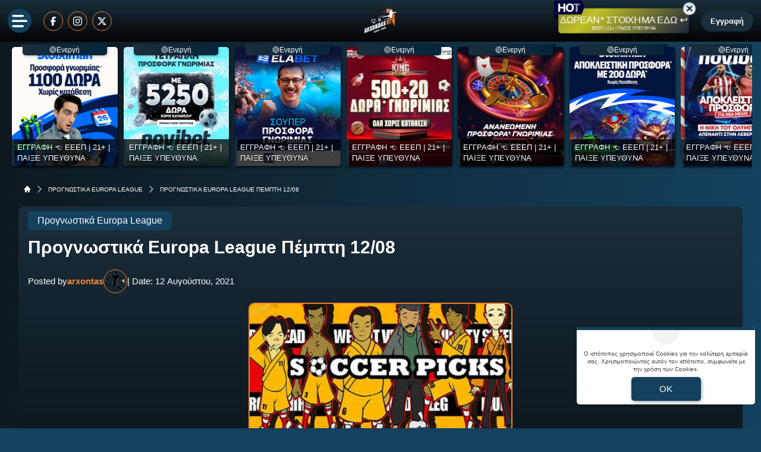

--- FILE ---
content_type: text/html; charset=UTF-8
request_url: https://www.arxondasbet.com/prognostika-europa-league-pempti-12-08/
body_size: 38617
content:
<!DOCTYPE html>
<html lang="el">

<head prefix="og: https://ogp.me/ns#">
    <meta charset="UTF-8">
    <meta name="viewport" content="width=device-width, initial-scale=1, maximum-scale=3.0, user-scalable=yes">
    <base href="https://www.arxondasbet.com/">
    <title>Προγνωστικά Europa League Πέμπτη 12/08 | προγνωστικά | στοίχημα | ανάλυση</title>
<link rel="canonical" href="https://www.arxondasbet.com/prognostika-europa-league-pempti-12-08/">
<meta content="Προγνωστικά Europa League Πέμπτη 12/08. Τα Καλύτερα Προγνωστικά του Αγώνα! Στοίχημα, Ανάλυση, Απουσίες, Αποδόσεις, Βαθμολογία, Στατιστικά, Φόρμα, Προϊστορία." name="description">
<meta content="arxondasbet.com" property="og:site_name">
<meta content="Προγνωστικά Europa League Πέμπτη 12/08 | προγνωστικά | στοίχημα | ανάλυση" property="og:title">
<meta content="Προγνωστικά Europa League Πέμπτη 12/08. Τα Καλύτερα Προγνωστικά του Αγώνα! Στοίχημα, Ανάλυση, Απουσίες, Αποδόσεις, Βαθμολογία, Στατιστικά, Φόρμα, Προϊστορία." property="og:description">
<meta content="https://www.arxondasbet.com/prognostika-europa-league-pempti-12-08/" property="og:url">
<meta content="el_GR" property="og:locale">
<meta content="https://www.arxondasbet.com/cgi/image/quality=95,fit=crop,width=1200,height=628/images/soccer_picks_700.jpg" property="og:image">
<meta content="image/jpeg" property="og:image:type">
<meta content="Προγνωστικά Europa League Πέμπτη 12/08 | προγνωστικά | στοίχημα | ανάλυση" name="twitter:title">
<meta content="Προγνωστικά Europa League Πέμπτη 12/08. Τα Καλύτερα Προγνωστικά του Αγώνα! Στοίχημα, Ανάλυση, Απουσίες, Αποδόσεις, Βαθμολογία, Στατιστικά, Φόρμα, Προϊστορία." name="twitter:description">
<meta content="https://www.arxondasbet.com/prognostika-europa-league-pempti-12-08/" name="twitter:url">
<meta content="1200" property="og:image:width">
<meta content="628" property="og:image:height">
<meta content="@arxondasbet" name="twitter:site">
<meta content="@arxondasbet" name="twitter:creator">
<meta content="https://www.arxondasbet.com/cgi/image/quality=95,fit=crop,width=1200,height=628/images/soccer_picks_700.jpg" name="twitter:image">
<link rel="alternate" type="application/rss+xml" title="arxondasbet.com rss feed" href="https://www.arxondasbet.com/feed/">
<!-- Additional OG:meta -->
<meta content="article" property="og:type">
<meta property="article:section" content="Προγνωστικά Europa League"/>
<meta property="og:updated_time" content="2021-08-12T00:03:10+03:00"/>
<meta property="article:published_time" content="2021-08-12T00:03:10+03:00"/>
<meta property="article:modified_time" content="2021-08-16T19:50:53+03:00"/>
<!-- Additional Twitter:meta -->
<meta content="summary_large_image" name="twitter:card">
<meta name="news_keywords" content="Προγνωστικά Europa League"/>
<script type="application/ld+json">
    {"@context":"https://schema.org","@type":"NewsArticle","description":"Προγνωστικά Europa League Πέμπτη 12/08. Τα Καλύτερα Προγνωστικά του Αγώνα! Στοίχημα, Ανάλυση, Απουσίες, Αποδόσεις, Βαθμολογία, Στατιστικά, Φόρμα, Προϊστορία.","image":"/cgi/image/quality=95,fit=crop,width=1200,height=628/images/soccer_picks_700.jpg","thumbnailUrl":"/cgi/image/quality=95,fit=crop,width=1200,height=628/images/soccer_picks_700.jpg","mainEntityOfPage":{"@type":"WebPage","url":"https://www.arxondasbet.com/prognostika-europa-league-pempti-12-08/"},"url":"https://www.arxondasbet.com/prognostika-europa-league-pempti-12-08/","alternativeHeadline":"Προγνωστικά Europa League Πέμπτη 12/08 | προγνωστικά | στοίχημα | ανάλυση","author":{"@type":"Person","name":"arxontas","givenName":"arxontas","url":"https://www.arxondasbet.com/author/arxontas/","image":{"@type":"ImageObject","url":"https://www.arxondasbet.com/cgi/image/quality=95,fit=crop,width=70,height=70/images/arxontas_tipster_1.png","height":70,"width":70}},"genre":"","articleSection":"","headline":"Προγνωστικά Europa League Πέμπτη 12/08 | προγνωστικά | στοίχημα | ανάλυση","keywords":"Προγνωστικά Europa League","publisher":{"@type":"Organization","name":"arxondasbet.com","url":"https://www.arxondasbet.com","logo":{"@type":"ImageObject","url":"https://www.arxondasbet.com/assets/img/arxondasbet/icons/logo.svg","height":64,"width":80},"sameAs":["","","",""]},"articleBody":"","dateCreated":"2021-08-12T00:03:10+03:00","dateModified":"2021-08-16T19:50:53+03:00","datePublished":"2021-08-12T00:03:10+03:00"}</script>
<script type="application/ld+json">
    {"@context":"https://schema.org","@type":"BreadcrumbList","itemListElement":[{"@type":"ListItem","position":1,"item":{"@id":"https://www.arxondasbet.com/","name":"arxondasbet.com"}},{"@type":"ListItem","position":2,"item":{"@id":"https://www.arxondasbet.com/europa-league/","name":"ΠΡΟΓΝΩΣΤΙΚΑ EUROPA LEAGUE"}},{"@type":"ListItem","position":3,"item":{"@id":"https://www.arxondasbet.com/prognostika-europa-league-pempti-12-08/","name":"Προγνωστικά Europa League Πέμπτη 12/08"}}]}</script>

<meta content="index, follow, max-image-preview:large" name="robots">    <meta name="application-name" content="Στοίχημα | Προγνωστικά Στοιχήματος - arxondasbet.com" />
    <link rel="apple-touch-icon" sizes="57x57" href="https://www.arxondasbet.com/assets/img/arxondasbet/icons/apple-icon-57x57.png">
    <link rel="apple-touch-icon" sizes="60x60" href="https://www.arxondasbet.com/assets/img/arxondasbet/icons/apple-icon-60x60.png">
    <link rel="apple-touch-icon" sizes="72x72" href="https://www.arxondasbet.com/assets/img/arxondasbet/icons/apple-icon-72x72.png">
    <link rel="apple-touch-icon" sizes="76x76" href="https://www.arxondasbet.com/assets/img/arxondasbet/icons/apple-icon-76x76.png">
    <link rel="apple-touch-icon" sizes="114x114" href="https://www.arxondasbet.com/assets/img/arxondasbet/icons/apple-icon-114x114.png">
    <link rel="apple-touch-icon" sizes="120x120" href="https://www.arxondasbet.com/assets/img/arxondasbet/icons/apple-icon-120x120.png">
    <link rel="apple-touch-icon" sizes="144x144" href="https://www.arxondasbet.com/assets/img/arxondasbet/icons/apple-icon-144x144.png">
    <link rel="apple-touch-icon" sizes="152x152" href="https://www.arxondasbet.com/assets/img/arxondasbet/icons/apple-icon-152x152.png">
    <link rel="apple-touch-icon" sizes="180x180" href="https://www.arxondasbet.com/assets/img/arxondasbet/icons/apple-icon-180x180.png">
    <link rel="icon" type="image/png" sizes="192x192" href="https://www.arxondasbet.com/assets/img/arxondasbet/icons/android-icon-192x192.png?v=2">
    <link rel="icon" type="image/png" sizes="32x32" href="https://www.arxondasbet.com/assets/img/arxondasbet/icons/favicon-32x32.png?v=2">
    <link rel="icon" type="image/png" sizes="96x96" href="https://www.arxondasbet.com/assets/img/arxondasbet/icons/favicon-96x96.png">
    <link rel="icon" type="image/png" sizes="16x16" href="https://www.arxondasbet.com/assets/img/arxondasbet/icons/favicon-16x16.png">
    <link rel="manifest" href="https://www.arxondasbet.com/manifest.json">
    <meta name="msapplication-TileColor" content="#f8a440">
    <meta name="msapplication-TileImage" content="https://www.arxondasbet.com/assets/img/arxondasbet/icons/apple-icon-144x144.png">
    <meta name="theme-color" content="#f8a440">
    <link rel="icon" href="https://www.arxondasbet.com/assets/img/arxondasbet/icons/favicon-16x16.png">
    <link rel="dns-prefetch" href="https://www.googletagmanager.com/">
    <link rel="preload" href="/dist/fonts/fa-regular-400-686b9b59619bd.woff2" as="font" type="font/woff2" crossorigin>
    <link rel="preload" href="/dist/fonts/fa-solid-900-686b9b59619bd.woff2" as="font" type="font/woff2" crossorigin>
    <style>
        @font-face {
            font-family: "Font Awesome 6 Free";
            font-style: normal;
            font-weight: 400;
            font-display: swap;
            src: url("/dist/fonts/fa-regular-400-686b9b59619bd.woff2") format("woff2")
        }

        @font-face {
            font-family: "Font Awesome 6 Free";
            font-style: normal;
            font-weight: 900;
            font-display: swap;
            src: url("/dist/fonts/fa-solid-900-686b9b59619bd.woff2") format("woff2")
        }
    </style>

    <link rel="preload" href="/assets/fonts/ubnormal_400_greek_1.woff2" as="font" type="font/woff2" crossorigin>
<link rel="preload" href="/assets/fonts/ubnormal_400_latin_1.woff2" as="font" type="font/woff2" crossorigin>
<link rel="preload" href="/assets/fonts/ubnormal_500_greek_1.woff2" as="font" type="font/woff2" crossorigin>
<link rel="preload" href="/assets/fonts/ubnormal_500_latin_1.woff2" as="font" type="font/woff2" crossorigin>
<link rel="preload" href="/assets/fonts/ubnormal_700_greek_1.woff2" as="font" type="font/woff2" crossorigin>
<link rel="preload" href="/assets/fonts/ubnormal_700_latin_1.woff2" as="font" type="font/woff2" crossorigin>
<style>
    @font-face {font-family: "Ubuntu";font-style: normal;font-weight: 400;font-display: swap;src: url("/assets/fonts/ubnormal_400_greek_1.woff2") format("woff2");unicode-range: U+0370-0377, U+037A-037F, U+0384-038A, U+038C, U+038E-03A1, U+03A3-03FF}
    @font-face {font-family: "Ubuntu";font-style: normal;font-weight: 400;font-display: swap;src: url("/assets/fonts/ubnormal_400_latin_1.woff2") format("woff2");unicode-range: U+0000-00FF, U+0131, U+0152-0153, U+02BB-02BC, U+02C6, U+02DA, U+02DC, U+0304, U+0308, U+0329, U+2000-206F, U+20AC, U+2122, U+2191, U+2193, U+2212, U+2215, U+FEFF, U+FFFD}
    @font-face {font-family: "Ubuntu";font-style: normal;font-weight: 500;font-display: swap;src: url("/assets/fonts/ubnormal_500_greek_1.woff2") format("woff2");unicode-range: U+0370-0377, U+037A-037F, U+0384-038A, U+038C, U+038E-03A1, U+03A3-03FF}
    @font-face {font-family: "Ubuntu";font-style: normal;font-weight: 500;font-display: swap;src: url("/assets/fonts/ubnormal_500_latin_1.woff2") format("woff2");unicode-range: U+0000-00FF, U+0131, U+0152-0153, U+02BB-02BC, U+02C6, U+02DA, U+02DC, U+0304, U+0308, U+0329, U+2000-206F, U+20AC, U+2122, U+2191, U+2193, U+2212, U+2215, U+FEFF, U+FFFD}
    @font-face {font-family: "Ubuntu";font-style: normal;font-weight: 700;font-display: swap;src: url("/assets/fonts/ubnormal_700_greek_1.woff2") format("woff2");unicode-range: U+0370-0377, U+037A-037F, U+0384-038A, U+038C, U+038E-03A1, U+03A3-03FF}
    @font-face {font-family: "Ubuntu";font-style: normal;font-weight: 700;font-display: swap;src: url("/assets/fonts/ubnormal_700_latin_1.woff2") format("woff2");unicode-range: U+0000-00FF, U+0131, U+0152-0153, U+02BB-02BC, U+02C6, U+02DA, U+02DC, U+0304, U+0308, U+0329, U+2000-206F, U+20AC, U+2122, U+2191, U+2193, U+2212, U+2215, U+FEFF, U+FFFD}
</style>
<link rel="stylesheet" href="/dist/css/bootstrap.fc5a1a4fa551ae852b85.min.css"><link rel="stylesheet" href="/dist/css/index.dec9c20d47c0a9b45355.min.css"><link rel="stylesheet" media="screen and (max-width: 767.95px)" href="/dist/css/mobile.1b99741a48d5a0564549.min.css"><link rel="stylesheet" media="screen and (max-width: 991.95px)" href="/dist/css/css_max_992.4e1a88603051242bf6af.min.css"><link rel="stylesheet" media="screen and (min-width: 768px)" href="/dist/css/css_min_768.80843f0db0b44449b91c.min.css"><link rel="stylesheet" media="screen and (min-width: 992px)" href="/dist/css/css_min_992.97bd00fb9dc4dcd65f32.min.css"><link rel="stylesheet" href="/dist/css/article.caee8c334782eda11a58.min.css"><link rel="stylesheet" href="/dist/css/swiperStyles.be0f67ed71b80d494d6b.min.css"><link rel="stylesheet" href="/dist/css/slider.1ee8226b9cfd90373081.min.css"><link rel="stylesheet" href="/dist/css/sliderStories.a1627511338d9024c6bf.min.css"><link rel="stylesheet" href="/dist/css/promo.689742fa86880b22f444.min.css">            <link rel="preload" as="image"
                href="/cgi/image/quality=95,fit=crop,width=1000,height=500/images/soccer_picks_700.jpg"                media="(min-width: 768px)"                                fetchpriority="high" />
                <link rel="preload" as="image"
                                media="(max-width: 767.95px)"                srcset="/cgi/image/quality=95,fit=crop,width=440,height=220/images/soccer_picks_700.jpg 1x, /cgi/image/quality=95,fit=crop,width=880,height=440/images/soccer_picks_700.jpg 2x, /cgi/image/quality=95,fit=crop,width=1320,height=660/images/soccer_picks_700.jpg 3x"                fetchpriority="high" />
    
    <script>
        window.config = {
            base_url: "https://www.arxondasbet.com/",
            images_url: "https://www.arxondasbet.com/assets/img",
            site_images_url: "https://www.arxondasbet.com/assets/img/arxondasbet",
            js_url: "https://www.arxondasbet.com/assets/js",
            css_url: "https://www.arxondasbet.com/assets/css",
            FPEVENTS_API_URL: ""
        };
    </script>

    
            <script type="text/javascript">
            (function(c, l, a, r, i, t, y) {
                c[a] = c[a] || function() {
                    (c[a].q = c[a].q || []).push(arguments)
                };
                t = l.createElement(r);
                t.async = 1;
                t.src = "https://www.clarity.ms/tag/" + i;
                y = l.getElementsByTagName(r)[0];
                y.parentNode.insertBefore(t, y);
            })(window, document, "clarity", "script", "rkykzwf5fc");
        </script>
    
    </head>

<body class="document-body fluid-layout ">

    
    
<header id="header-site" class="position-fixed px-0">
    <!-- Desktop menu -->
    <div class="container-fluid">
        <div class="d-flex g-0 top_header align-items-center justify-content-between position-relative">
            <div class="header-menu-socials d-flex align-items-center justify-content-start full-width">
                <div class="ms-2 me-3 d-flex align-items-center justify-content-center d-1536-none rounded-circle toggle-menu cursor-pointer bg-primary">
                    <img src="/assets/img/arxondasbet/svgs/menu_bars.svg" alt="" width="26" height="21">
                </div>
                                        <a href="https://www.facebook.com/arxontasbet/" target="_new" class="d-none d-md-inline-block p-2 mx-1 border border-cta rounded-circle" rel="nofollow"
                            title="Arxondasbet @ Facebook">
                            <img class="w15" width="15" height="15" 
                                loading="lazy" 
                                src="/images/facebook.svg" 
                                 
                                alt="facebook.svg">
                        </a>
                                        <a href="https://www.instagram.com/arxondasbet/" target="_new" class="d-none d-md-inline-block p-2 mx-1 border border-cta rounded-circle" rel="nofollow"
                            title="Arxondasbet @ Instagram">
                            <img class="w15" width="15" height="15" 
                                loading="lazy" 
                                src="/images/instagram.svg" 
                                 
                                alt="instagram.svg">
                        </a>
                                        <a href="https://x.com/arxondasbet" target="_new" class="d-none d-md-inline-block p-2 mx-1 border border-cta rounded-circle" rel="nofollow"
                            title="Arxondasbet @ X">
                            <img class="w15" width="15" height="15" 
                                loading="lazy" 
                                src="/images/x.svg" 
                                 
                                alt="x.svg">
                        </a>
                            </div>
            <div class="order-1536-2 order-1 header-menu-logo flex-fill d-none d-md-flex align-items-center justify-content-center">
                <div class="mlogo d-flex justify-content-center">
        <a href="https://www.arxondasbet.com/" rel="home">
            <img class="img-fluid" src="https://www.arxondasbet.com/assets/img/arxondasbet/icons/logo.svg" alt="arxondasbet.com" width="80" height="64">
        </a>
    </div>            </div>
            <div class="order-1536-2 order-1 header-menu-logo flex-fill d-flex flex-column d-md-none align-items-center justify-content-center">
                <a href="https://www.arxondasbet.com/" rel="home">
    <img
        class="img-fluid"
        src="https://www.arxondasbet.com/assets/img/arxondasbet/icons/logo.svg"
        alt="arxondasbet.com"
        width="80"
        height="64">
</a>
            </div>
                            <div class="order-1536-1 order-2 header-menu-promo d-none d-lg-flex align-items-center justify-content-end mw-1536-240">
                                <div class="mx-2 mw220">
            <div class="promo_btn_cont check-expiration" id="desktopPromoBtnWithExpiration" data-key="promo_button">
                <div class="promo_btn d-flex position-relative justify-content-center cursor-hand"
                data-bs-toggle="modal"
                data-bs-target="#promo_alert_modal"
                style="background-image:linear-gradient(136deg,rgba(6, 13, 64, 1) 0%, rgba(194, 194, 41, 1) 50%, rgba(6, 13, 64, 1) 96%, rgba(255, 255, 255, 1) 96%);;">
                                            <img
                            src="/images/hot_blue_1.gif" 
                             
                            width="55"
                            height="35"
                            class="position-absolute"
                            style="left:-9px;top:-16px;">
                                        <div class="text-white my-auto font-0-9 py-2 text-nowrap" style="font-size: 1.00rem; padding-bottom: 10px !important">
                        ΔΩΡΕΑΝ* ΣΤΟΙΧΗΜΑ ΕΔΩ ↩                                                    <small class="position-absolute" style="left:50%; bottom: 3px; transform: translateX(-50%);font-size: 7px;">
                                ΕΕΕΠ | 21+ | ΠΑΙΞΕ ΥΠΕΥΘΥΝΑ                            </small>
                                            </div>
                </div>
                <div class="position-absolute close-promo_btn cursor-hand">
                    <i class="fa fa-times"></i>
                </div>
            </div>
        </div>
                    </div>
            
                            <div
                    id="registerOrLogInButtonWrap"
                    class="registerOrLogInButtonWrap header-menu-login order-3 text-end me-2 d-none d-md-block mw-1536-240"></div>
                        <div class="order-3 d-flex d-md-none align-items-center position-relative">
                                    <div
    class="cursor-hand mobdkbtn show-stoixima-menu shown_uh text-mobile-menu-text-color me-2 px-1 py-2 font-0-6 d-flex flex-column align-items-center text-center">
    <span class="topball position-relative">
        <span class="tploader"></span>
        <img width="24" height="24" alt="football" src="https://www.arxondasbet.com/assets/img/topball.png">
    </span>
    ΠΡΟΓΝΩΣΤΙΚΑ
</div>
                            </div>
        </div>
    </div>
    </header>

    <div id="sidebar-backdrop" class="d-1536-none backdrop-toggle-menu cursor-pointer"></div>
    <div id="sidebar-nav">
            <div
        id="mobileMenuLoginWrap"
        class="d-flex d-md-none align-items-center justify-content-center py-2 g-0 bg-primary-700 border-r10">
    </div>

        <div class="menu_item position-relative ">
                    <div class="d-flex align-items-center menu_item__wrap has-children w-100 ">
                                    <div class="me-2 flex-shrink-0" style="width: 24px; height: 24px;">
                        <svg xmlns="http://www.w3.org/2000/svg" width="24" height="24" viewBox="0 0 24 24" fill="none">
    <path d="M6.02071 1.21903L3.70743 3.5309C3.5396 3.69873 3.44531 3.92636 3.44531 4.16371C3.44531 4.40106 3.5396 4.62869 3.70743 4.79653C3.87526 4.96436 4.10289 5.05864 4.34024 5.05864C4.5776 5.05864 4.80522 4.96436 4.97306 4.79653L7.28681 2.48278C7.45433 2.31494 7.54832 2.08744 7.5481 1.85031C7.54788 1.61318 7.45347 1.38584 7.28563 1.21832C7.1178 1.0508 6.8903 0.956812 6.65317 0.957032C6.41603 0.957251 6.1887 1.05166 6.02118 1.21949L6.02071 1.21903Z" fill="#EC8331"/>
    <path d="M2.80395 1.81235C2.6364 1.64487 2.4092 1.55078 2.17231 1.55078C1.93541 1.55078 1.70821 1.64487 1.54067 1.81235L0.35426 2.99829C0.186428 3.16581 0.092017 3.39314 0.0917973 3.63027C0.0915775 3.8674 0.185567 4.09491 0.353088 4.26274C0.52061 4.43057 0.747941 4.52498 0.985072 4.5252C1.2222 4.52542 1.44971 4.43143 1.61754 4.26391L2.80395 3.07563C2.88721 2.99286 2.95329 2.89444 2.99838 2.78604C3.04347 2.67764 3.06668 2.56139 3.06668 2.44399C3.06668 2.32658 3.04347 2.21034 2.99838 2.10194C2.95329 1.99353 2.88721 1.89512 2.80395 1.81235Z" fill="white"/>
    <path d="M22.7096 16.6405C22.542 16.473 22.3148 16.3789 22.0779 16.3789C21.841 16.3789 21.6138 16.473 21.4463 16.6405L19.1326 18.9542C18.9703 19.1228 18.8806 19.3483 18.8829 19.5823C18.8851 19.8163 18.979 20.0401 19.1445 20.2056C19.31 20.371 19.5337 20.465 19.7677 20.4672C20.0017 20.4694 20.2272 20.3798 20.3958 20.2175L22.7096 17.9061C22.7929 17.8231 22.8589 17.7245 22.904 17.6159C22.9491 17.5073 22.9723 17.3909 22.9723 17.2733C22.9723 17.1557 22.9491 17.0393 22.904 16.9307C22.8589 16.8221 22.7929 16.7235 22.7096 16.6405Z" fill="#EC8331"/>
    <path d="M20.8483 21.1208L19.6618 22.3072C19.4996 22.4758 19.4099 22.7014 19.4122 22.9353C19.4144 23.1693 19.5083 23.3931 19.6738 23.5586C19.8393 23.724 20.063 23.818 20.297 23.8202C20.531 23.8225 20.7565 23.7328 20.9251 23.5705L22.1115 22.3841C22.2738 22.2155 22.3635 21.99 22.3612 21.756C22.359 21.522 22.2651 21.2982 22.0996 21.1328C21.9341 20.9673 21.7104 20.8734 21.4764 20.8711C21.2424 20.8689 21.0168 20.9586 20.8483 21.1208Z" fill="white"/>
    <path d="M0.948594 23.9837C0.995017 23.9925 1.04201 23.998 1.08922 24.0001H1.15203C1.63072 23.997 2.09514 23.8367 2.47391 23.544C2.58969 23.6933 2.74339 23.8088 2.91901 23.8784C3.09462 23.9481 3.28571 23.9694 3.47234 23.9401C4.7075 23.7526 5.67266 23.3166 6.34156 22.6477C6.97716 21.9883 7.32853 21.1057 7.32009 20.1898C7.31165 19.274 6.94408 18.398 6.29644 17.7504C5.6488 17.1027 4.77284 16.7351 3.85697 16.7267C2.94111 16.7183 2.05853 17.0696 1.39906 17.7052C0.631719 18.4726 0.174687 19.6215 0.0396873 21.1201C-0.0167534 21.7532 -0.0129865 22.3903 0.0509373 23.0227C0.076554 23.2584 0.177877 23.4795 0.339716 23.6527C0.501555 23.826 0.71519 23.9421 0.948594 23.9837ZM1.81531 21.278C1.88094 20.5421 2.08062 19.5437 2.65906 18.9648C2.81764 18.8029 3.00675 18.6741 3.21544 18.5857C3.42413 18.4974 3.64826 18.4513 3.87487 18.4502C4.10148 18.449 4.32607 18.4928 4.53565 18.579C4.74523 18.6652 4.93564 18.7921 5.09586 18.9523C5.25608 19.1126 5.38294 19.303 5.4691 19.5126C5.55526 19.7222 5.599 19.9468 5.5978 20.1734C5.5966 20.4 5.55049 20.6242 5.46212 20.8328C5.37375 21.0415 5.24488 21.2306 5.08297 21.3891C4.805 21.6671 4.39438 21.886 3.87641 22.0351C3.87405 21.7965 3.79894 21.5643 3.6611 21.3696C3.52327 21.1749 3.32928 21.0269 3.10507 20.9453C2.88085 20.8638 2.63709 20.8526 2.40637 20.9133C2.17565 20.9741 1.96895 21.1037 1.81391 21.2851L1.81531 21.278Z" fill="#EC8331"/>
    <path d="M21.2109 0.0209142C19.229 -0.0943983 17.1229 0.268414 15.1213 1.07748C13.0691 1.90716 11.1205 3.21029 9.48555 4.84529L8.62727 5.70404C8.40461 5.9267 8.1857 6.15779 7.97102 6.39451H5.63758C4.77414 6.42779 3.98852 6.90498 3.5357 7.67091L1.8993 10.9395L1.88523 10.9742C1.81833 11.1476 1.77116 11.3279 1.74461 11.5119L1.73242 11.5845V11.6581C1.73292 12.0992 1.90835 12.522 2.22023 12.8339C2.5321 13.1458 2.95496 13.3212 3.39602 13.3217H4.39773C4.4193 14.1036 4.7118 14.8217 5.24805 15.3589L8.6432 18.7536C9.17945 19.2898 9.89805 19.5823 10.6799 19.6039V20.6047C10.6804 21.0457 10.8558 21.4686 11.1677 21.7805C11.4796 22.0923 11.9025 22.2678 12.3435 22.2683H12.4171L12.4898 22.2561C12.6737 22.2295 12.854 22.1823 13.0274 22.1154L13.0621 22.1019L16.2754 20.495L16.3302 20.465C16.7024 20.2501 17.0145 19.9448 17.2376 19.5775C17.4607 19.2101 17.5876 18.7925 17.6066 18.3631V16.0306C17.8434 15.8178 18.0754 15.5989 18.2971 15.3744L19.1549 14.5165C20.7899 12.8815 22.093 10.9329 22.9227 8.88076C23.7327 6.8792 24.0984 4.7731 23.9802 2.79123C23.8888 1.25185 22.7502 0.112789 21.2109 0.0209142ZM17.8959 13.2565L17.038 14.1144C16.7512 14.4012 16.4479 14.682 16.1366 14.9492L15.8259 15.2159V18.3097C15.8158 18.4342 15.7761 18.5544 15.71 18.6604C15.6439 18.7665 15.5535 18.8551 15.4462 18.919L12.4612 20.4115V17.4012L11.317 17.7406C10.7545 17.9079 10.2243 17.8161 9.90273 17.494L6.50758 14.0989C6.18555 13.7773 6.09367 13.2486 6.26102 12.6847L6.60039 11.5404H3.59008L5.08258 8.55545C5.14652 8.44816 5.2352 8.35772 5.3412 8.29167C5.4472 8.22562 5.56747 8.18588 5.69195 8.17576H8.7857L9.05242 7.86498C9.31914 7.5542 9.60039 7.25092 9.88727 6.96357L10.7451 6.10576C13.6551 3.19576 17.5279 1.58513 21.1045 1.79935C21.7434 1.83732 22.1638 2.25779 22.2018 2.89623C22.4155 6.47373 20.8059 10.3465 17.8959 13.2565Z" fill="white"/>
    <path d="M16.1803 4.19141C15.5839 4.19175 14.9967 4.33913 14.4709 4.6205C13.945 4.90188 13.4966 5.30856 13.1654 5.80456C12.8343 6.30055 12.6305 6.87056 12.5721 7.46411C12.5137 8.05765 12.6026 8.65643 12.8309 9.20743C13.0591 9.75843 13.4197 10.2447 13.8807 10.6231C14.3417 11.0015 14.8889 11.2604 15.4738 11.3769C16.0587 11.4933 16.6634 11.4638 17.2341 11.2909C17.8049 11.118 18.3243 10.807 18.7462 10.3855C19.2536 9.87798 19.5991 9.23144 19.739 8.5276C19.879 7.82377 19.8071 7.09425 19.5324 6.43127C19.2578 5.7683 18.7927 5.20164 18.196 4.80295C17.5994 4.40426 16.8979 4.19145 16.1803 4.19141ZM17.4867 9.12594C17.1846 9.42807 16.787 9.6161 16.3618 9.65798C15.9365 9.69986 15.51 9.59301 15.1547 9.35562C14.7994 9.11823 14.5374 8.765 14.4134 8.35612C14.2894 7.94723 14.3109 7.50799 14.4745 7.11323C14.638 6.71847 14.9333 6.39262 15.3101 6.1912C15.687 5.98978 16.122 5.92525 16.5411 6.00861C16.9601 6.09197 17.3373 6.31806 17.6084 6.64836C17.8795 6.97865 18.0276 7.39272 18.0276 7.82C18.0273 8.30976 17.8328 8.77941 17.4867 9.12594Z" fill="white"/>
</svg>                    </div>
                                <a href="https://www.arxondasbet.com/prognostika/" class="font-0-8 text-decoration-none px-2 text-wrap link-text">
                    ΠΡΟΓΝΩΣΤΙΚΑ                </a>
                <div class="op5 collapse-arrow">
                    <i class="fa fa-angle-down"></i>
                </div>
            </div>
            <ul class="menu_dropdown d-flex flex-column w-100 m-0">
                                                            <li class="menu_item_li">
                            <a href="https://www.arxondasbet.com/prognostika/" class="d-block text-decoration-none font-0-75 py-2 px-2">
                                Μελετημένα Προγνωστικά                            </a>
                        </li>
                                                                                <li class="menu_item_li">
                            <a href="https://www.arxondasbet.com/to-dynato-simeio-tis-imeras/" class="d-block text-decoration-none font-0-75 py-2 px-2">
                                Το δυνατό σημείο της ημέρας                            </a>
                        </li>
                                                                                <li class="menu_item_li">
                            <a href="https://www.arxondasbet.com/bet-builder-prognostika/" class="d-block text-decoration-none font-0-75 py-2 px-2">
                                Bet Builder προγνωστικά                            </a>
                        </li>
                                                                                <li class="menu_item_li">
                            <a href="https://www.arxondasbet.com/stixima-isopalies/" class="d-block text-decoration-none font-0-75 py-2 px-2">
                                Στοίχημα ισοπαλίες                            </a>
                        </li>
                                                                                <li class="menu_item_li">
                            <a href="https://www.arxondasbet.com/stixima-mpompes/" class="d-block text-decoration-none font-0-75 py-2 px-2">
                                Στοίχημα μπόμπες                            </a>
                        </li>
                                                                                <li class="menu_item_li">
                            <a href="https://www.arxondasbet.com/gkol-gkol-simera/" class="d-block text-decoration-none font-0-75 py-2 px-2">
                                Γκολ Γκολ σήμερα                            </a>
                        </li>
                                                                                <li class="menu_item_li">
                            <a href="https://www.arxondasbet.com/prognostika-stoixima-imixrono-teliko/" class="d-block text-decoration-none font-0-75 py-2 px-2">
                                Ημίχρονα / Τελικά                            </a>
                        </li>
                                                                                <li class="menu_item_li">
                            <a href="https://www.arxondasbet.com/ta-over-tis-imeras/" class="d-block text-decoration-none font-0-75 py-2 px-2">
                                Over της ημέρας                            </a>
                        </li>
                                                                                <li class="menu_item_li">
                            <a href="https://www.arxondasbet.com/stoixima-basket/" class="d-block text-decoration-none font-0-75 py-2 px-2">
                                Στοίχημα μπάσκετ                            </a>
                        </li>
                                                </ul>
            </div>
        <div class="menu_item position-relative ">
                    <a href="https://www.arxondasbet.com/analyseis-agonon-stoixhmatos/" class="d-flex align-items-center text-decoration-none w-100 menu_item__wrap">
                                    <div class="me-2 flex-shrink-0" style="width: 24px; height: 24px;">
                        <svg xmlns="http://www.w3.org/2000/svg" width="19" height="24" viewBox="0 0 19 24" fill="none">
    <path d="M1.448 24H16.628C17.428 24 18.076 23.352 18.076 22.552V4.348C18.076 3.548 17.428 2.896 16.628 2.896H12.804V2.148C12.804 1.68 12.42 1.3 11.952 1.3H10.936C10.924 1.3 10.904 1.288 10.9 1.272C10.544 0.5 9.768 0 8.924 0C8.08 0 7.304 0.5 6.952 1.268C6.944 1.288 6.928 1.3 6.912 1.3H5.896C5.428 1.3 5.048 1.68 5.048 2.148V2.896H1.448C0.648 2.896 0 3.548 0 4.348V22.552C0 23.352 0.648 24 1.448 24ZM0.8 4.348C0.8 3.988 1.088 3.696 1.448 3.696H5.048V4.432C5.048 4.9 5.428 5.28 5.896 5.28H11.952C12.42 5.28 12.804 4.9 12.804 4.432V3.696H16.628C16.988 3.696 17.276 3.988 17.276 4.348V22.552C17.276 22.908 16.988 23.2 16.628 23.2H1.448C1.088 23.2 0.8 22.908 0.8 22.552V4.348Z" fill="#F1F3F4"/>
    <path d="M4.26484 17.9985C5.02485 17.9985 5.64485 17.3785 5.64485 16.6185C5.64485 16.4265 5.60884 16.2465 5.53684 16.0825L6.90486 14.9505C7.12085 15.0945 7.38086 15.1785 7.66484 15.1785C7.92085 15.1785 8.16084 15.1065 8.36885 14.9825L9.50884 16.0225C9.42485 16.2025 9.36885 16.4025 9.36885 16.6185C9.36885 17.3785 9.98884 17.9985 10.7529 17.9985C11.5168 17.9985 12.1368 17.3785 12.1368 16.6185C12.1368 16.2865 12.0168 15.9865 11.8209 15.7505L13.1688 13.7625C13.2969 13.8025 13.4329 13.8305 13.5769 13.8305C14.3368 13.8305 14.9569 13.2105 14.9569 12.4465C14.9569 11.6865 14.3368 11.0625 13.5769 11.0625C12.8128 11.0625 12.1928 11.6865 12.1928 12.4465C12.1928 12.7785 12.3128 13.0785 12.5049 13.3145L11.1608 15.3025C11.0289 15.2625 10.8969 15.2345 10.7529 15.2345C10.4969 15.2345 10.2569 15.3105 10.0489 15.4305L8.90884 14.3905C8.99285 14.2105 9.04485 14.0105 9.04485 13.7985C9.04485 13.0345 8.42485 12.4145 7.66484 12.4145C6.90086 12.4145 6.28086 13.0345 6.28086 13.7985C6.28086 13.9905 6.32085 14.1705 6.38884 14.3385L5.02886 15.4665C4.80884 15.3185 4.54485 15.2345 4.26484 15.2345C3.50085 15.2345 2.88086 15.8545 2.88086 16.6185C2.88086 17.3785 3.50085 17.9985 4.26484 17.9985ZM13.5769 11.8625C13.8969 11.8625 14.1569 12.1265 14.1569 12.4465C14.1569 12.7705 13.8969 13.0305 13.5769 13.0305C13.4569 13.0305 13.3448 12.9945 13.2529 12.9345C13.2529 12.9345 13.2529 12.9305 13.2489 12.9305C13.2489 12.9305 13.2489 12.9305 13.2448 12.9265C13.0928 12.8225 12.9928 12.6465 12.9928 12.4465C12.9928 12.1265 13.2529 11.8625 13.5769 11.8625Z" fill="#EC8331"/>
    <path d="M3.86289 8.86582H4.22773V9.23066C4.22773 9.45156 4.40684 9.63066 4.62773 9.63066C4.84863 9.63066 5.02773 9.45156 5.02773 9.23066V8.86582H5.39277C5.61367 8.86582 5.79277 8.68672 5.79277 8.46582C5.79277 8.24492 5.61367 8.06582 5.39277 8.06582H5.02773V7.70078C5.02773 7.47988 4.84863 7.30078 4.62773 7.30078C4.40684 7.30078 4.22773 7.47988 4.22773 7.70078V8.06582H3.86289C3.64199 8.06582 3.46289 8.24492 3.46289 8.46582C3.46289 8.68672 3.64199 8.86582 3.86289 8.86582Z" fill="#EC8331"/>
    <path d="M14.34 19.5854H13.9752V19.2203C13.9752 18.9994 13.7961 18.8203 13.5752 18.8203C13.3543 18.8203 13.1752 18.9994 13.1752 19.2203V19.5854H12.8102C12.5893 19.5854 12.4102 19.7645 12.4102 19.9854C12.4102 20.2062 12.5893 20.3854 12.8102 20.3854H13.1752V20.7502C13.1752 20.9711 13.3543 21.1502 13.5752 21.1502C13.7961 21.1502 13.9752 20.9711 13.9752 20.7502V20.3854H14.34C14.5609 20.3854 14.74 20.2062 14.74 19.9854C14.74 19.7645 14.5609 19.5854 14.34 19.5854Z" fill="#EC8331"/>
    <path d="M10.2367 9.6293C10.9928 9.6293 11.608 9.01406 11.608 8.25801C11.608 7.50195 10.9928 6.88672 10.2367 6.88672C9.48047 6.88672 8.86523 7.50195 8.86523 8.25801C8.86523 9.01406 9.48047 9.6293 10.2367 9.6293ZM10.2367 7.68672C10.5518 7.68672 10.808 7.94297 10.808 8.25801C10.808 8.57305 10.5518 8.8293 10.2367 8.8293C9.92168 8.8293 9.66523 8.57305 9.66523 8.25801C9.66523 7.94297 9.92168 7.68672 10.2367 7.68672Z" fill="#F1F3F4"/>
    <path d="M6.91035 18.4102C6.1543 18.4102 5.53906 19.0254 5.53906 19.7814C5.53906 20.5375 6.1543 21.1527 6.91035 21.1527C7.66641 21.1527 8.28164 20.5375 8.28164 19.7814C8.28164 19.0254 7.66641 18.4102 6.91035 18.4102ZM6.91035 20.3527C6.59531 20.3527 6.33906 20.0965 6.33906 19.7814C6.33906 19.4664 6.59531 19.2102 6.91035 19.2102C7.22539 19.2102 7.48164 19.4664 7.48164 19.7814C7.48164 20.0965 7.22539 20.3527 6.91035 20.3527Z" fill="#F1F3F4"/>
</svg>
                    </div>
                                <span class="font-0-8 px-2 link-text">
                    ΑΝΑΛΥΣΕΙΣ ΑΓΩΝΩΝ                </span>
            </a>
            </div>
        <div class="menu_item position-relative ">
                    <div class="d-flex align-items-center menu_item__wrap has-children w-100 ">
                                    <div class="me-2 flex-shrink-0" style="width: 24px; height: 24px;">
                        <svg xmlns="http://www.w3.org/2000/svg" width="24" height="20" viewBox="0 0 24 20" fill="none">
    <path d="M23.9597 10.579C23.9129 10.4325 23.8256 10.3022 23.7079 10.2033C23.5902 10.1043 23.4469 10.0408 23.2945 10.0199L21.0837 9.70326L20.0966 7.73379C20.028 7.59772 19.923 7.48336 19.7932 7.40346C19.6635 7.32356 19.5141 7.28125 19.3617 7.28125C19.2093 7.28125 19.0599 7.32356 18.9301 7.40346C18.8004 7.48336 18.6954 7.59772 18.6268 7.73379L17.6396 9.70326L15.4293 10.0196C15.2773 10.0407 15.1344 10.1041 15.0168 10.2026C14.8993 10.3011 14.8118 10.4307 14.7645 10.5766C14.7171 10.7225 14.7118 10.8788 14.7492 11.0276C14.7865 11.1763 14.865 11.3116 14.9756 11.4178L16.5701 12.948L16.1941 15.1064C16.1674 15.2563 16.1835 15.4106 16.2405 15.5518C16.2975 15.6929 16.393 15.8152 16.5162 15.9046C16.6398 15.9958 16.7865 16.0504 16.9396 16.0623C17.0927 16.0742 17.2461 16.0428 17.3822 15.9717L19.3617 14.9471L21.3409 15.9714C21.477 16.0427 21.6304 16.0742 21.7836 16.0624C21.9368 16.0505 22.0836 15.9959 22.2072 15.9046C22.3303 15.8152 22.4258 15.693 22.4828 15.5519C22.5398 15.4108 22.5559 15.2565 22.5293 15.1067L22.1533 12.948L23.7481 11.4176C23.8589 11.312 23.9376 11.1773 23.9751 11.0289C24.0125 10.8805 24.0072 10.7245 23.9597 10.579ZM21.1319 12.3274C21.0637 12.3929 21.0125 12.4742 20.983 12.5642C20.9536 12.6541 20.9467 12.7499 20.9629 12.8431L21.2753 14.6372L19.6271 13.784C19.5451 13.7415 19.4541 13.7193 19.3617 13.7193C19.2693 13.7193 19.1782 13.7415 19.0962 13.784L17.4481 14.6372L17.7605 12.8431C17.7767 12.7499 17.7698 12.6541 17.7403 12.5642C17.7108 12.4742 17.6597 12.3929 17.5914 12.3274L16.2761 11.0651L18.1023 10.8037C18.1946 10.7906 18.2823 10.7552 18.358 10.7008C18.4337 10.6463 18.495 10.5744 18.5368 10.491L19.3617 8.84498L20.1865 10.491C20.2283 10.5744 20.2897 10.6463 20.3654 10.7008C20.441 10.7552 20.5287 10.7906 20.621 10.8037L22.4472 11.0651L21.1319 12.3274Z" fill="#EC8331"/>
    <path d="M1.79161 15.9046C1.91517 15.9958 2.06188 16.0505 2.21499 16.0623C2.36811 16.0742 2.52148 16.0428 2.65762 15.9717L4.63708 14.9471L6.61626 15.9714C6.75239 16.0427 6.90582 16.0742 7.05901 16.0624C7.2122 16.0506 7.35897 15.9959 7.48257 15.9046C7.60573 15.8152 7.70125 15.693 7.75822 15.5519C7.81519 15.4108 7.8313 15.2565 7.80471 15.1067L7.42872 12.948L9.02345 11.4176C9.13397 11.3113 9.21236 11.1761 9.24965 11.0274C9.28694 10.8787 9.28163 10.7225 9.23431 10.5767C9.187 10.4309 9.0996 10.3014 8.98211 10.2029C8.86461 10.1044 8.72178 10.041 8.56994 10.0199L6.35913 9.70326L5.372 7.73379C5.3034 7.59772 5.19838 7.48336 5.06862 7.40346C4.93886 7.32356 4.78947 7.28125 4.63709 7.28125C4.4847 7.28125 4.33531 7.32356 4.20555 7.40346C4.07579 7.48336 3.97077 7.59772 3.90217 7.73379L2.91504 9.70326L0.70466 10.0196C0.552732 10.0407 0.409805 10.1041 0.292237 10.2026C0.174669 10.3011 0.0872124 10.4307 0.0398754 10.5766C-0.0074617 10.7225 -0.0127662 10.8788 0.0245698 11.0276C0.0619059 11.1763 0.140374 11.3116 0.250992 11.4178L1.84546 12.948L1.46947 15.1064C1.44285 15.2563 1.45894 15.4106 1.51591 15.5518C1.57288 15.6929 1.66842 15.8152 1.79161 15.9046ZM1.55152 11.0651L3.37774 10.8037C3.47002 10.7906 3.55775 10.7552 3.63341 10.7008C3.70908 10.6463 3.77043 10.5744 3.81223 10.4911L4.63708 8.84499L5.46194 10.4911C5.50374 10.5744 5.56509 10.6463 5.64076 10.7008C5.71642 10.7552 5.80415 10.7906 5.89644 10.8037L7.72265 11.0651L6.40734 12.3274C6.33906 12.393 6.28793 12.4743 6.25845 12.5642C6.22898 12.6541 6.22206 12.7499 6.23831 12.8431L6.55071 14.6372L4.90254 13.784C4.82052 13.7415 4.72947 13.7193 4.63708 13.7193C4.54469 13.7193 4.45365 13.7415 4.37162 13.784L2.72346 14.6372L3.03586 12.8431C3.0521 12.7499 3.04519 12.6541 3.01571 12.5642C2.98624 12.4743 2.93511 12.393 2.86682 12.3274L1.55152 11.0651Z" fill="#EC8331"/>
    <path d="M21.8459 8.64551L21.908 8.65441C22.005 8.51269 22.0683 8.35058 22.0929 8.1806C22.1174 8.01063 22.1027 7.83729 22.0498 7.67389C21.9844 7.46882 21.8622 7.28649 21.6973 7.14802C21.5325 7.00954 21.3318 6.92059 21.1186 6.89145L20.8945 6.85938C20.9855 6.96954 21.0642 7.08919 21.1295 7.21626L21.8459 8.64551Z" fill="white"/>
    <path d="M2.15301 8.64557L2.86947 7.21633C2.93479 7.08923 3.01363 6.96956 3.10463 6.85938L2.88011 6.89152C2.66687 6.92071 2.46626 7.00969 2.3015 7.14816C2.13674 7.28663 2.01456 7.46893 1.9491 7.67396C1.89623 7.83736 1.88152 8.0107 1.9061 8.18067C1.93067 8.35064 1.99388 8.51272 2.09087 8.65445L2.15301 8.64557Z" fill="white"/>
    <path d="M6.46496 6.37773L5.76053 6.47855C6.03376 6.66611 6.25517 6.91966 6.40424 7.21566L7.12069 8.6449L8.73348 8.87582C9.09953 8.92761 9.44364 9.08127 9.72654 9.31926C10.0094 9.55726 10.2197 9.87 10.3334 10.2218C10.4471 10.5736 10.4595 10.9502 10.3694 11.3088C10.2792 11.6673 10.0901 11.9933 9.82353 12.2494L8.67173 13.3547L8.94213 14.9077C8.99099 15.1913 8.97731 15.4821 8.90207 15.7598C8.82682 16.0376 8.69182 16.2955 8.5065 16.5156C8.32118 16.7358 8.09002 16.9128 7.82917 17.0342C7.56832 17.1557 7.28409 17.2187 6.99635 17.2189C6.67907 17.2184 6.36652 17.1421 6.08478 16.9962L5.51267 16.7001L5.56864 16.8317L5.33173 18.1917C5.2948 18.4005 5.31735 18.6155 5.3968 18.8121C5.47624 19.0088 5.60939 19.1791 5.78102 19.3037C5.95449 19.4316 6.16039 19.5083 6.37528 19.5249C6.59017 19.5416 6.80542 19.4976 6.99652 19.3979L11.9991 16.8081L17.0017 19.3979C17.1928 19.4976 17.408 19.5416 17.6229 19.525C17.8378 19.5083 18.0437 19.4317 18.2172 19.3037C18.3888 19.1792 18.5219 19.0089 18.6014 18.8123C18.6808 18.6157 18.7034 18.4007 18.6665 18.1919L18.4203 16.734L17.9129 16.9967C17.6313 17.1421 17.3191 17.2183 17.0021 17.2189C16.7143 17.2188 16.43 17.1558 16.1691 17.0344C15.9082 16.9129 15.6769 16.7359 15.4916 16.5157C15.3062 16.2956 15.1712 16.0376 15.096 15.7597C15.0207 15.4819 15.0071 15.1911 15.0561 14.9074L15.3265 13.3547L14.1758 12.2503C13.909 11.9941 13.7196 11.6681 13.6292 11.3094C13.5389 10.9507 13.5513 10.5738 13.665 10.2219C13.7787 9.86988 13.9891 9.55698 14.2722 9.31891C14.5552 9.08083 14.8996 8.92719 15.2659 8.87553L16.8775 8.64489L17.594 7.21565C17.7431 6.9197 17.9646 6.66618 18.2378 6.4786L15.5273 6.09064L13.0287 1.10537C12.9323 0.915052 12.785 0.75517 12.6032 0.643478C12.4215 0.531786 12.2123 0.472656 11.999 0.472656C11.7857 0.472656 11.5766 0.531786 11.3948 0.643478C11.2131 0.75517 11.0659 0.915052 10.9695 1.10537L8.47088 6.09064L6.46496 6.37773Z" fill="white"/>
</svg>                    </div>
                                <a href="https://www.arxondasbet.com/bookmakers/" class="font-0-8 text-decoration-none px-2 text-wrap link-text">
                    ΣΤΟΙΧΗΜΑΤΙΚΕΣ ΕΤΑΙΡΙΕΣ                </a>
                <div class="op5 collapse-arrow">
                    <i class="fa fa-angle-down"></i>
                </div>
            </div>
            <ul class="menu_dropdown d-flex flex-column w-100 m-0">
                                                            <li class="menu_item_li">
                            <a href="https://www.arxondasbet.com/bookmakers/" class="d-block text-decoration-none font-0-75 py-2 px-2">
                                Καλύτερες Στοιχηματικές εταιρίες 2025                            </a>
                        </li>
                                                                                <li class="menu_item_li">
                            <a href="https://www.arxondasbet.com/bookmakers/stoiximan/" class="d-block text-decoration-none font-0-75 py-2 px-2">
                                Stoiximan Αξιολόγηση                            </a>
                        </li>
                                                                                <li class="menu_item_li">
                            <a href="https://www.arxondasbet.com/bookmakers/novibet/" class="d-block text-decoration-none font-0-75 py-2 px-2">
                                Novibet Αξιολόγηση                            </a>
                        </li>
                                                                                <li class="menu_item_li">
                            <a href="https://www.arxondasbet.com/bookmakers/elabet/" class="d-block text-decoration-none font-0-75 py-2 px-2">
                                Elabet Αξιολόγηση                            </a>
                        </li>
                                                                                <li class="menu_item_li">
                            <a href="https://www.arxondasbet.com/bookmakers/pamestoixima/" class="d-block text-decoration-none font-0-75 py-2 px-2">
                                Pamestoixima Αξιολόγηση                            </a>
                        </li>
                                                                                <li class="menu_item_li">
                            <a href="https://www.arxondasbet.com/bookmakers/fonbet/" class="d-block text-decoration-none font-0-75 py-2 px-2">
                                Fonbet Αξιολόγηση                            </a>
                        </li>
                                                                                <li class="menu_item_li">
                            <a href="https://www.arxondasbet.com/bookmakers/interwetten/" class="d-block text-decoration-none font-0-75 py-2 px-2">
                                Interwetten Αξιολόγηση                            </a>
                        </li>
                                                                                <li class="menu_item_li">
                            <a href="https://www.arxondasbet.com/bookmakers/winmasters/" class="d-block text-decoration-none font-0-75 py-2 px-2">
                                Winmasters Αξιολόγηση                            </a>
                        </li>
                                                                                <li class="menu_item_li">
                            <a href="https://www.arxondasbet.com/bookmakers/bet365/" class="d-block text-decoration-none font-0-75 py-2 px-2">
                                Bet365 Αξιολόγηση                            </a>
                        </li>
                                                                                <li class="menu_item_li">
                            <a href="https://www.arxondasbet.com/bookmakers/betsson/" class="d-block text-decoration-none font-0-75 py-2 px-2">
                                Betsson Αξιολόγηση                            </a>
                        </li>
                                                </ul>
            </div>
        <div class="menu_item position-relative menu-icon-fill-svg">
                    <div class="d-flex align-items-center menu_item__wrap has-children w-100 ">
                                    <div class="me-2 flex-shrink-0" style="width: 24px; height: 24px;">
                        <svg width="23" height="22" viewBox="0 0 23 22" fill="none" xmlns="http://www.w3.org/2000/svg">
<path d="M22.6161 7.93504C22.5342 7.68694 22.3855 7.46619 22.1862 7.297C21.9869 7.12781 21.7449 7.01673 21.4866 6.97597L15.6018 6.11844L12.9475 0.792755C12.83 0.554803 12.6481 0.354446 12.4226 0.214347C12.197 0.0742489 11.9367 0 11.6711 0C11.4055 0 11.1452 0.0742489 10.9196 0.214347C10.6941 0.354446 10.5123 0.554803 10.3948 0.792755L7.76299 6.11844L1.87823 6.97597C1.61993 7.01673 1.37786 7.12781 1.1786 7.297C0.979349 7.46619 0.830612 7.68694 0.748721 7.93504C0.659375 8.18637 0.643801 8.45798 0.703837 8.71786C0.763872 8.97773 0.897014 9.21506 1.08758 9.40186L5.34584 13.5428L4.34057 19.3988C4.29938 19.6597 4.33115 19.9268 4.43237 20.1708C4.5336 20.4147 4.70034 20.626 4.91419 20.7813C5.12804 20.9365 5.38067 21.0297 5.64421 21.0506C5.90774 21.0714 6.17192 21.0191 6.40758 20.8995L11.6711 18.1351L16.9346 20.8995C17.1699 21.0237 17.4353 21.0795 17.7007 21.0606C17.9662 21.0417 18.221 20.9488 18.4362 20.7925C18.6515 20.6362 18.8186 20.4228 18.9185 20.1765C19.0184 19.9301 19.0472 19.6607 19.0016 19.3988L17.9964 13.5428L22.2546 9.40186C22.4491 9.21755 22.5865 8.98137 22.6506 8.72137C22.7146 8.46136 22.7027 8.18845 22.6161 7.93504Z" fill="white"/>
</svg>
                    </div>
                                <a href="https://www.arxondasbet.com/casino/" class="font-0-8 text-decoration-none px-2 text-wrap link-text">
                    ONLINE CASINO LIVE                </a>
                <div class="op5 collapse-arrow">
                    <i class="fa fa-angle-down"></i>
                </div>
            </div>
            <ul class="menu_dropdown d-flex flex-column w-100 m-0">
                                                            <li class="menu_item_li">
                            <a href="https://www.arxondasbet.com/casino/" class="d-block text-decoration-none font-0-75 py-2 px-2">
                                Καλύτερα online Casino live 2025                            </a>
                        </li>
                                                                                <li class="menu_item_li">
                            <a href="https://www.arxondasbet.com/casino/stoiximan-casino/" class="d-block text-decoration-none font-0-75 py-2 px-2">
                                Stoiximan Casino Live                            </a>
                        </li>
                                                                                <li class="menu_item_li">
                            <a href="https://www.arxondasbet.com/casino/novibet-casino/" class="d-block text-decoration-none font-0-75 py-2 px-2">
                                Novibet Casino Live                            </a>
                        </li>
                                                                                <li class="menu_item_li">
                            <a href="https://www.arxondasbet.com/casino/elabet-casino-live/" class="d-block text-decoration-none font-0-75 py-2 px-2">
                                Elabet Casino Live                            </a>
                        </li>
                                                                                <li class="menu_item_li">
                            <a href="https://www.arxondasbet.com/casino/pamestoixima-casino/" class="d-block text-decoration-none font-0-75 py-2 px-2">
                                Pamestoixima Casino Live                            </a>
                        </li>
                                                                                <li class="menu_item_li">
                            <a href="https://www.arxondasbet.com/casino/fonbet-casino/" class="d-block text-decoration-none font-0-75 py-2 px-2">
                                Fonbet Casino Live                            </a>
                        </li>
                                                                                <li class="menu_item_li">
                            <a href="https://www.arxondasbet.com/casino/interwetten-casino/" class="d-block text-decoration-none font-0-75 py-2 px-2">
                                Interwetten Casino live                            </a>
                        </li>
                                                                                <li class="menu_item_li">
                            <a href="https://www.arxondasbet.com/casino/n1-casino/" class="d-block text-decoration-none font-0-75 py-2 px-2">
                                N1 Casino Live                            </a>
                        </li>
                                                                                <li class="menu_item_li">
                            <a href="https://www.arxondasbet.com/casino/winmasters-casino/" class="d-block text-decoration-none font-0-75 py-2 px-2">
                                Winmasters Casino Live                            </a>
                        </li>
                                                                                <li class="menu_item_li">
                            <a href="https://www.arxondasbet.com/casino/bet365-casino/" class="d-block text-decoration-none font-0-75 py-2 px-2">
                                Bet365 Casino Live                            </a>
                        </li>
                                                                                <li class="menu_item_li">
                            <a href="https://www.arxondasbet.com/casino/betsson-casino-live/" class="d-block text-decoration-none font-0-75 py-2 px-2">
                                Betsson Casino Live                            </a>
                        </li>
                                                </ul>
            </div>
        <div class="menu_item position-relative ">
                    <div class="d-flex align-items-center menu_item__wrap has-children w-100 ">
                                    <div class="me-2 flex-shrink-0" style="width: 24px; height: 24px;">
                        <svg xmlns="http://www.w3.org/2000/svg" width="24" height="24" viewBox="0 0 24 24" fill="none">
  <mask id="mask0_4097_502303" style="mask-type:luminance" maskUnits="userSpaceOnUse" x="0" y="0" width="24" height="24">
    <path d="M23.5 23.5V0.5H0.5V23.5H23.5Z" fill="white" stroke="white"/>
  </mask>
  <g mask="url(#mask0_4097_502303)">
    <path d="M17.3867 6.63891L17.3961 6.64453" stroke="white" stroke-miterlimit="10" stroke-linecap="round" stroke-linejoin="round"/>
    <path d="M20.603 4.21875H22.5934C23.1113 4.21875 23.5309 4.63828 23.5309 5.15625V8.90625H17.4395" stroke="white" stroke-miterlimit="10" stroke-linecap="round" stroke-linejoin="round"/>
    <path d="M7.53703 8.90625H0.46875V5.15625C0.46875 4.63828 0.888281 4.21875 1.40625 4.21875H4.5" stroke="white" stroke-miterlimit="10" stroke-linecap="round" stroke-linejoin="round"/>
    <path d="M22.5938 8.90625V22.5937C22.5938 23.1117 21.893 23.5312 21.375 23.5312H2.34375C1.82578 23.5312 1.40625 23.1117 1.40625 22.5937V8.90625" stroke="white" stroke-miterlimit="10" stroke-linecap="round" stroke-linejoin="round"/>
    <path d="M13.875 8.91797V23.5312" stroke="white" stroke-miterlimit="10" stroke-linecap="round" stroke-linejoin="round"/>
    <path d="M11.0625 23.5312V8.91797" stroke="white" stroke-miterlimit="10" stroke-linecap="round" stroke-linejoin="round"/>
    <path d="M12.4474 6.09375C11.3979 6.08812 10.707 5.65172 10.3742 5.07844C10.2195 4.81172 10.1421 4.51547 10.1426 4.21875C10.1431 3.81797 10.2851 3.41719 10.5687 3.08953C10.9479 2.65078 11.5812 2.34375 12.468 2.34375C13.4084 2.34375 14.0633 2.68781 14.4326 3.16781C14.674 3.48 14.794 3.84937 14.7936 4.21875C14.7936 4.48781 14.7293 4.75687 14.6013 5.00391C14.2854 5.61328 13.5813 6.08766 12.4887 6.09375" stroke="#EC8331" stroke-miterlimit="10" stroke-linecap="round" stroke-linejoin="round"/>
    <path d="M10.3746 5.07837C10.3746 5.07837 7.72805 6.63368 7.72055 6.63795C7.72852 6.63321 7.71868 6.63884 7.68211 6.66087C7.67644 6.66415 7.66993 6.6679 7.66336 6.67165C7.67555 6.66462 7.66571 6.67024 7.6418 6.68431C7.63336 6.68899 7.62446 6.69462 7.61461 6.70029C7.55274 6.73634 7.48946 6.77384 7.48946 6.77384C7.09524 7.00587 6.60821 7.09728 6.09774 6.98056C5.15086 6.76353 4.61508 5.54384 4.51664 4.21728C4.38446 2.43884 5.03789 0.468682 6.54071 0.468682C6.97242 0.468682 7.37039 0.61451 7.68727 0.859619C7.68727 0.859619 7.77399 0.926651 7.78055 0.931807L7.78149 0.932791C7.79227 0.940713 7.80535 0.951026 7.80722 0.952432L7.87852 1.00774C7.87946 1.00821 7.88039 1.00915 7.88086 1.00915V1.00962L10.5691 3.08946" stroke="#EC8331" stroke-miterlimit="10" stroke-linecap="round" stroke-linejoin="round"/>
    <path d="M14.4336 3.16728L17.4158 0.859621C17.7331 0.614465 18.1306 0.468683 18.5623 0.468683C20.0647 0.468683 20.7191 2.43884 20.5864 4.21723C20.4884 5.54379 19.9527 6.76353 19.0058 6.98056C18.4948 7.09728 18.0083 7.00587 17.6136 6.77379L17.4214 6.66082C17.3891 6.64165 17.382 6.6379 17.3966 6.64634C17.3933 6.644 17.39 6.64259 17.3872 6.64071L17.3708 6.63087H17.3703L17.3689 6.62993L17.3684 6.62942L14.6019 5.00384" stroke="#EC8331" stroke-miterlimit="10" stroke-linecap="round" stroke-linejoin="round"/>
    <path d="M14.6027 5.00281L19.4838 11.7148L16.9225 11.0286L16.2363 13.5898L12.4488 6.09266H12.4901L8.70253 13.5898L8.01628 11.0286L5.45508 11.7148L10.3755 5.07734" stroke="#EC8331" stroke-miterlimit="10" stroke-linecap="round" stroke-linejoin="round"/>
    <path d="M8.25 4.21875H10.1433" stroke="#EC8331" stroke-miterlimit="10" stroke-linecap="round" stroke-linejoin="round"/>
    <path d="M14.7949 4.21875H16.6882" stroke="#EC8331" stroke-miterlimit="10" stroke-linecap="round" stroke-linejoin="round"/>
  </g>
</svg>                    </div>
                                <a href="https://www.arxondasbet.com/bonus-eggrafis/" class="font-0-8 text-decoration-none px-2 text-wrap link-text">
                    ΠΡΟΣΦΟΡΕΣ*                </a>
                <div class="op5 collapse-arrow">
                    <i class="fa fa-angle-down"></i>
                </div>
            </div>
            <ul class="menu_dropdown d-flex flex-column w-100 m-0">
                                                            <li class="menu_item_li">
                            <a href="https://www.arxondasbet.com/bonus-eggrafis/" class="d-block text-decoration-none font-0-75 py-2 px-2">
                                Προσφορές* Εγγραφής για νέα μέλη                            </a>
                        </li>
                                                                                <li class="menu_item_li">
                            <a href="https://www.arxondasbet.com/prosfores-stoiximatikwn-etairiwn/" class="d-block text-decoration-none font-0-75 py-2 px-2">
                                Προσφορές* ημέρας για στοίχημα και casino live                            </a>
                        </li>
                                                                                <li class="menu_item_li">
                            <a href="https://www.arxondasbet.com/casino-bonus/" class="d-block text-decoration-none font-0-75 py-2 px-2">
                                Casino Προσφορές* Εγγραφής live                            </a>
                        </li>
                                                                                <li class="menu_item_li">
                            <a href="https://www.arxondasbet.com/deltia-typou/" class="d-block text-decoration-none font-0-75 py-2 px-2">
                                Δελτία Τύπου                            </a>
                        </li>
                                                </ul>
            </div>
        <div class="menu_item position-relative ">
                    <a href="https://www.arxondasbet.com/kouponi-pame-stoixima/" class="d-flex align-items-center text-decoration-none w-100 menu_item__wrap">
                                    <div class="me-2 flex-shrink-0" style="width: 24px; height: 24px;">
                        <svg xmlns="http://www.w3.org/2000/svg" width="18" height="24" viewBox="0 0 18 24" fill="none">
    <path d="M15.7111 24H2.28905C1.01537 23.9881 -0.00855211 22.9477 5.38537e-05 21.674V2.32599C-0.00855211 1.05231 1.01537 0.0119043 2.28905 2.45087e-06H10.1316C10.7659 -0.000913074 11.3736 0.254702 11.8166 0.708437L17.3 6.28107C17.7505 6.737 18.0021 7.3526 18.0001 7.99347V21.674C18.0087 22.9477 16.9847 23.9881 15.7111 24ZM2.28905 0.999941C1.56725 1.01093 0.990654 1.60419 1.00018 2.32599V21.676C0.991753 22.3971 1.56817 22.9891 2.28905 23.0001H15.7111C16.4329 22.9891 17.0096 22.3958 17.0001 21.674V7.99347C16.9999 7.61572 16.8523 7.25281 16.589 6.982L11.1036 1.40991C10.8481 1.14789 10.4977 1.00012 10.1316 0.999941H2.28905Z" fill="white"/>
    <path d="M14.5001 7.5H11.425C10.3622 7.4989 9.5011 6.63776 9.5 5.57501V3H10.4999V5.57501C10.5005 6.08569 10.9143 6.49951 11.425 6.50006H14.5001V7.5Z" fill="white"/>
    <path d="M5.99988 6.49988C5.84991 6.49988 5.70782 6.43249 5.61298 6.31641L4.49988 4.95593L3.38696 6.31641C3.25311 6.47992 3.03101 6.54181 2.83197 6.47076C2.63293 6.39972 2.5 6.2113 2.5 6V0.499878C2.5 0.223755 2.72375 0 2.99988 0C3.276 0 3.49994 0.223755 3.49994 0.499878V4.59998L4.11298 3.84998C4.21094 3.73901 4.35193 3.67548 4.49988 3.67548C4.64801 3.67548 4.78882 3.73901 4.88696 3.84998L5.5 4.59998V0.499878C5.5 0.223755 5.72375 0 5.99988 0C6.276 0 6.49994 0.223755 6.49994 0.499878V6C6.49976 6.21112 6.36682 6.39954 6.16797 6.4704C6.11414 6.48999 6.05719 6.50006 5.99988 6.49988Z" fill="#EC8331"/>
    <path d="M14.5001 17.9999H3.50006C3.22394 17.9999 3 17.776 3 17.4999C3 17.2238 3.22394 17 3.50006 17H14.5001C14.7762 17 15 17.2238 15 17.4999C15 17.776 14.7762 17.9999 14.5001 17.9999Z" fill="white"/>
    <path d="M14.5001 14.9999H3.50006C3.22394 14.9999 3 14.776 3 14.4999C3 14.2238 3.22394 14 3.50006 14H14.5001C14.7762 14 15 14.2238 15 14.4999C15 14.776 14.7762 14.9999 14.5001 14.9999Z" fill="white"/>
    <path d="M14.5001 11.9999H7.00006C6.72394 11.9999 6.5 11.776 6.5 11.4999C6.5 11.2238 6.72394 11 7.00006 11H14.5001C14.7762 11 14.9999 11.2238 14.9999 11.4999C14.9999 11.776 14.7762 11.9999 14.5001 11.9999Z" fill="white"/>
</svg>
                    </div>
                                <span class="font-0-8 px-2 link-text">
                    ΚΟΥΠΟΝΙ ΟΠΑΠ                </span>
            </a>
            </div>
        <div class="menu_item position-relative ">
                    <a href="https://www.arxondasbet.com/tziroi-betfair/" class="d-flex align-items-center text-decoration-none w-100 menu_item__wrap">
                                    <div class="me-2 flex-shrink-0" style="width: 24px; height: 24px;">
                        <svg xmlns="http://www.w3.org/2000/svg" width="24" height="20" viewBox="0 0 24 20" fill="none">
    <path d="M0.400016 19.9443H4.63579C4.74188 19.9443 4.84363 19.9021 4.91864 19.8271C4.99366 19.7521 5.03581 19.6504 5.03581 19.5443V10.5719C5.03581 10.4658 4.99366 10.3641 4.91864 10.289C4.84363 10.214 4.74188 10.1719 4.63579 10.1719H0.400016C0.293925 10.1719 0.19218 10.214 0.117162 10.289C0.0421444 10.3641 0 10.4658 0 10.5719V19.5443C0 19.6504 0.0421444 19.7521 0.117162 19.8271C0.19218 19.9021 0.293925 19.9443 0.400016 19.9443ZM0.800033 10.9719H4.23577V19.1442H0.800033V10.9719Z" fill="white"/>
    <path d="M10.5108 19.9474C10.6169 19.9474 10.7186 19.9053 10.7936 19.8302C10.8687 19.7552 10.9108 19.6535 10.9108 19.5474V8.66174C10.9108 8.55564 10.8687 8.4539 10.7936 8.37888C10.7186 8.30386 10.6169 8.26172 10.5108 8.26172H6.27502C6.16893 8.26172 6.06718 8.30386 5.99216 8.37888C5.91714 8.4539 5.875 8.55564 5.875 8.66174V19.5474C5.875 19.6535 5.91714 19.7552 5.99216 19.8302C6.06718 19.9053 6.16893 19.9474 6.27502 19.9474H10.5108ZM6.67503 9.06175H10.1108V19.1474H6.67503V9.06175Z" fill="white"/>
    <path d="M11.75 13.3961V19.5448C11.75 19.6509 11.7921 19.7526 11.8672 19.8276C11.9422 19.9026 12.0439 19.9448 12.15 19.9448H16.3858C16.4919 19.9448 16.5936 19.9026 16.6686 19.8276C16.7437 19.7526 16.7858 19.6509 16.7858 19.5448V13.3961C16.7858 13.29 16.7437 13.1883 16.6686 13.1133C16.5936 13.0382 16.4919 12.9961 16.3858 12.9961H12.15C12.0439 12.9961 11.9422 13.0382 11.8672 13.1133C11.7921 13.1883 11.75 13.29 11.75 13.3961ZM12.55 13.7961H15.9858V19.1447H12.55V13.7961Z" fill="white"/>
    <path d="M23.6606 3.96954C23.8106 3.8231 23.9168 3.63761 23.967 3.43402C24.0171 3.23043 24.0094 3.01687 23.9445 2.81746C23.8797 2.61805 23.7604 2.44075 23.6001 2.3056C23.4398 2.17045 23.2448 2.08283 23.0373 2.05266L21.9029 1.88785C21.8509 1.88027 21.8015 1.86014 21.7589 1.82919C21.7164 1.79825 21.6821 1.75743 21.6589 1.71025L21.1513 0.681003C21.0584 0.492991 20.9148 0.334701 20.7367 0.224021C20.5586 0.113342 20.3531 0.0546875 20.1434 0.0546875C19.9337 0.0546875 19.7282 0.113342 19.5501 0.224021C19.372 0.334701 19.2284 0.492991 19.1356 0.681003L18.6284 1.70905C18.6052 1.75623 18.5708 1.79705 18.5283 1.82799C18.4858 1.85894 18.4364 1.87907 18.3844 1.88665L17.2495 2.05146C17.042 2.08156 16.847 2.16914 16.6866 2.3043C16.5262 2.43945 16.4069 2.61679 16.3421 2.81625C16.2773 3.01571 16.2696 3.22932 16.3199 3.43293C16.3702 3.63653 16.4765 3.82199 16.6267 3.96834L17.4483 4.76837C17.4858 4.80502 17.5139 4.85023 17.5301 4.90013C17.5462 4.95002 17.55 5.0031 17.5411 5.05478L17.3471 6.18483C17.3179 6.35362 17.328 6.52687 17.3765 6.69114C17.4251 6.85541 17.5108 7.00629 17.6271 7.13207V19.547C17.6271 19.6531 17.6693 19.7548 17.7443 19.8298C17.8193 19.9049 17.921 19.947 18.0271 19.947H22.2633C22.3694 19.947 22.4711 19.9049 22.5462 19.8298C22.6212 19.7548 22.6633 19.6531 22.6633 19.547V7.13007C22.7786 7.00451 22.8634 6.85417 22.9114 6.69064C22.9594 6.52711 22.9692 6.35475 22.9401 6.18683L22.7461 5.05678C22.7372 5.005 22.7411 4.95184 22.7573 4.90187C22.7736 4.85191 22.8017 4.80664 22.8393 4.76997L23.6606 3.96954ZM18.4276 19.147V7.49528C18.6186 7.50174 18.8081 7.45904 18.978 7.37128L19.9924 6.83806C20.039 6.81363 20.0908 6.80087 20.1434 6.80087C20.196 6.80087 20.2478 6.81363 20.2944 6.83806L21.3093 7.37168C21.4708 7.4573 21.6509 7.50207 21.8337 7.50208C21.8437 7.50208 21.8533 7.50008 21.8633 7.49968V19.147H18.4276ZM22.2805 4.19675C22.1498 4.32387 22.052 4.48094 21.9956 4.65434C21.9392 4.82775 21.9259 5.01229 21.9569 5.19199L22.1505 6.32203C22.1609 6.3816 22.1544 6.44289 22.1317 6.49893C22.109 6.55498 22.071 6.60353 22.0221 6.63907C21.9732 6.67461 21.9153 6.69572 21.8549 6.7C21.7946 6.70427 21.7343 6.69154 21.6809 6.66325L20.6664 6.12923C20.5051 6.04473 20.3257 6.0006 20.1436 6.0006C19.9615 6.0006 19.7821 6.04473 19.6208 6.12923L18.6056 6.66285C18.5521 6.69097 18.4918 6.70358 18.4316 6.69923C18.3714 6.69489 18.3135 6.67377 18.2647 6.63826C18.2158 6.60276 18.1778 6.55428 18.1551 6.49833C18.1323 6.44237 18.1257 6.38116 18.1359 6.32163L18.3295 5.19159C18.3604 5.01198 18.3471 4.82757 18.2908 4.65425C18.2345 4.48093 18.1369 4.32391 18.0063 4.19675L17.1851 3.39671C17.1419 3.35445 17.1114 3.30097 17.097 3.24229C17.0825 3.18361 17.0848 3.12207 17.1035 3.0646C17.1221 3.00713 17.1565 2.95602 17.2026 2.91702C17.2488 2.87803 17.3049 2.8527 17.3647 2.84389L18.4996 2.67909C18.6799 2.65287 18.8512 2.58321 18.9986 2.4761C19.1461 2.369 19.2653 2.22766 19.346 2.06426L19.8532 1.03622C19.8799 0.982061 19.9213 0.93646 19.9726 0.904575C20.0238 0.87269 20.083 0.855792 20.1434 0.855792C20.2038 0.855792 20.263 0.87269 20.3143 0.904575C20.3656 0.93646 20.4069 0.982061 20.4336 1.03622L20.9413 2.06426C21.0216 2.22814 21.1406 2.36997 21.2881 2.47745C21.4356 2.58493 21.6071 2.65483 21.7877 2.68109L22.9225 2.84589C22.9823 2.85476 23.0384 2.88013 23.0845 2.91915C23.1306 2.95817 23.1649 3.00929 23.1835 3.06675C23.2021 3.12421 23.2044 3.18573 23.1899 3.24438C23.1755 3.30303 23.1449 3.35648 23.1017 3.39872L22.2805 4.19675Z" fill="#EC8331"/>
</svg>

                    </div>
                                <span class="font-0-8 px-2 link-text">
                    ΤΖΙΡΟΙ ΑΓΩΝΩΝ                </span>
            </a>
            </div>
        <div class="menu_item position-relative ">
                    <a href="https://www.arxondasbet.com/ptosi-apodoseon/" class="d-flex align-items-center text-decoration-none w-100 menu_item__wrap">
                                    <div class="me-2 flex-shrink-0" style="width: 24px; height: 24px;">
                        <svg xmlns="http://www.w3.org/2000/svg" width="24" height="24" viewBox="0 0 24 24" fill="none">
    <path d="M23.1628 24H3.06977C2.2558 23.9994 1.47533 23.6758 0.899767 23.1002C0.324202 22.5247 0.000591334 21.7442 0 20.9302V0.837209C0 0.615168 0.0882058 0.40222 0.245213 0.245213C0.40222 0.0882058 0.615168 0 0.837209 0C1.05925 0 1.2722 0.0882058 1.42921 0.245213C1.58621 0.40222 1.67442 0.615168 1.67442 0.837209V20.9302C1.67501 21.3001 1.82221 21.6547 2.08376 21.9162C2.34531 22.1778 2.69988 22.325 3.06977 22.3256H23.1628C23.3848 22.3256 23.5978 22.4138 23.7548 22.5708C23.9118 22.7278 24 22.9408 24 23.1628C24 23.3848 23.9118 23.5978 23.7548 23.7548C23.5978 23.9118 23.3848 24 23.1628 24Z" fill="#F1F3F4"/>
    <path d="M6.18623 19.5334C6.40827 19.5334 6.62122 19.4452 6.77823 19.2882C6.93523 19.1312 7.02344 18.9183 7.02344 18.6962V8.64971C7.02344 8.42767 6.93523 8.21472 6.77823 8.05771C6.62122 7.90071 6.40827 7.8125 6.18623 7.8125C5.96419 7.8125 5.75124 7.90071 5.59423 8.05771C5.43722 8.21472 5.34902 8.42767 5.34902 8.64971V18.6962C5.34902 18.9183 5.43722 19.1312 5.59423 19.2882C5.75124 19.4452 5.96419 19.5334 6.18623 19.5334Z" fill="#F1F3F4"/>
    <path d="M10.6511 19.5322C10.8731 19.5322 11.0861 19.444 11.2431 19.287C11.4001 19.13 11.4883 18.9171 11.4883 18.695V11.9974C11.4883 11.7753 11.4001 11.5624 11.2431 11.4054C11.0861 11.2484 10.8731 11.1602 10.6511 11.1602C10.429 11.1602 10.2161 11.2484 10.0591 11.4054C9.90207 11.5624 9.81386 11.7753 9.81386 11.9974V18.695C9.81386 18.9171 9.90207 19.13 10.0591 19.287C10.2161 19.444 10.429 19.5322 10.6511 19.5322Z" fill="#F1F3F4"/>
    <path d="M15.1159 19.5322C15.338 19.5322 15.5509 19.444 15.7079 19.287C15.8649 19.13 15.9531 18.9171 15.9531 18.695V11.9974C15.9531 11.7753 15.8649 11.5624 15.7079 11.4054C15.5509 11.2484 15.338 11.1602 15.1159 11.1602C14.8939 11.1602 14.6809 11.2484 14.5239 11.4054C14.3669 11.5624 14.2787 11.7753 14.2787 11.9974V18.695C14.2787 18.9171 14.3669 19.13 14.5239 19.287C14.6809 19.444 14.8939 19.5322 15.1159 19.5322Z" fill="#F1F3F4"/>
    <path d="M19.5808 19.5341C19.8028 19.5341 20.0157 19.4459 20.1728 19.2889C20.3298 19.1318 20.418 18.9189 20.418 18.6969V14.2317C20.418 14.0097 20.3298 13.7968 20.1728 13.6397C20.0157 13.4827 19.8028 13.3945 19.5808 13.3945C19.3587 13.3945 19.1458 13.4827 18.9888 13.6397C18.8318 13.7968 18.7436 14.0097 18.7436 14.2317V18.6969C18.7436 18.9189 18.8318 19.1318 18.9888 19.2889C19.1458 19.4459 19.3587 19.5341 19.5808 19.5341Z" fill="#F1F3F4"/>
    <path d="M20.6983 10.6042C20.8703 10.6041 21.0381 10.5511 21.1789 10.4523C21.3197 10.3535 21.4266 10.2137 21.4852 10.052C21.5437 9.89024 21.551 9.7144 21.5061 9.54837C21.4612 9.38234 21.3662 9.23418 21.2341 9.12402L14.5365 3.54263C14.3761 3.40881 14.1714 3.33987 13.9628 3.34937C13.7541 3.35887 13.5566 3.44613 13.409 3.59397L10.6518 6.35007L5.66205 1.36142C5.50334 1.21353 5.29343 1.13302 5.07653 1.13685C4.85964 1.14068 4.6527 1.22854 4.49931 1.38193C4.34591 1.53532 4.25805 1.74226 4.25422 1.95916C4.2504 2.17605 4.3309 2.38597 4.47879 2.54467L10.0602 8.12607C10.1378 8.20383 10.2301 8.26552 10.3316 8.30762C10.4331 8.34971 10.5419 8.37137 10.6518 8.37137C10.7617 8.37137 10.8705 8.34971 10.972 8.30762C11.0736 8.26552 11.1658 8.20383 11.2434 8.12607L14.052 5.31863L20.1625 10.41C20.3127 10.5358 20.5024 10.6046 20.6983 10.6042Z" fill="#EC8331"/>
</svg>                    </div>
                                <span class="font-0-8 px-2 link-text">
                    ΠΤΩΣΗ ΑΠΟΔΟΣΕΩΝ                </span>
            </a>
            </div>
        <div class="menu_item position-relative menu-icon-fill-svg">
                    <a href="https://www.arxondasbet.com/vathmologies/" class="d-flex align-items-center text-decoration-none w-100 menu_item__wrap">
                                    <div class="me-2 flex-shrink-0" style="width: 24px; height: 24px;">
                        <svg width="25" height="26" viewBox="0 0 25 26" fill="none" xmlns="http://www.w3.org/2000/svg">
<path d="M19.0001 0.95H19.0001L3.00001 0.95L2.99995 0.95C1.86838 0.951333 0.951333 1.86838 0.95 2.99995V3.00001V15.8001C0.949898 16.7351 1.58253 17.5517 2.48791 17.7853L2.53632 17.7978L2.54882 17.7494L2.74882 16.975L2.76133 16.9265L2.71289 16.914C2.46588 16.8504 2.24706 16.7064 2.09085 16.5047C1.93464 16.303 1.84992 16.0552 1.85 15.8001V15.8001V3.00001C1.85 2.36487 2.36487 1.85 3.00001 1.85H19.0001C19.6352 1.85 20.1501 2.36487 20.1501 3.00001V3.40001V3.45001H20.2001H21.0001H21.0501V3.40001V3.00001V2.99995C21.0487 1.86838 20.1317 0.951333 19.0001 0.95Z" fill="#FFC200" stroke="#FFC200" stroke-width="0.1"/>
<path d="M2.6001 2.55001H2.5501V2.60001V3.40001V3.45001H2.6001H3.4001H3.4501V3.40001V2.60001V2.55001H3.4001H2.6001ZM4.2001 2.55001H4.1501V2.60001V3.40001V3.45001H4.2001H5.00011H5.05011V3.40001V2.60001V2.55001H5.00011H4.2001ZM5.80011 2.55001H5.75011V2.60001V3.40001V3.45001H5.80011H6.60011H6.65011V3.40001V2.60001V2.55001H6.60011H5.80011ZM10.5501 14.5239C10.1865 15.4189 10.0678 16.3944 10.2061 17.3501H5.00011H4.95011V17.4001V18.2001V18.2501H5.00011H10.3989C11.2985 21.2134 14.4231 22.899 17.3967 22.0174C17.9716 21.847 18.5155 21.5859 19.008 21.2443L22.682 24.9182L22.7174 24.8829L22.682 24.9182C22.7664 25.0026 22.8808 25.05 23.0002 25.05C23.1195 25.05 23.2339 25.0026 23.3183 24.9182L23.283 24.8829L23.3183 24.9182L24.5183 23.7182L24.483 23.6829L24.5183 23.7182C24.6027 23.6338 24.6501 23.5194 24.6501 23.4001C24.6501 23.2808 24.6027 23.1663 24.5183 23.0819L24.4857 23.1146L24.5183 23.0819L20.751 19.3146C20.9375 18.9763 21.0884 18.6195 21.2013 18.2501H21.8002H21.8502V18.2001V17.4001V17.3501H21.8002H21.3942C21.5324 16.3944 21.4138 15.4189 21.0502 14.5239V10.6V10.55H21.0002H20.2002H20.1502V10.6V13.0052C19.9382 12.748 19.704 12.5099 19.4502 12.2937V9.00003V8.95003H19.4002H18.6002H18.5502V9.00003V11.6716C18.3247 11.5456 18.0908 11.4352 17.8502 11.3414V7.40002V7.35002H17.8002H17.0001H16.9501V7.40002V11.0712C16.7191 11.024 16.4853 10.9915 16.2501 10.9739V8.20003V8.15003H16.2001H15.4001H15.3501V8.20003V10.9739C15.115 10.9915 14.8812 11.024 14.6501 11.0712V9.80003V9.75003H14.6001H13.8001H13.7501V9.80003V11.3414C13.5095 11.4352 13.2756 11.5456 13.0501 11.6716V9.40003V9.35003H13.0001H12.2001H12.1501V9.40003V12.2937C11.8963 12.5099 11.6621 12.748 11.4501 13.0052V10.2V10.15H11.4001H10.6001H10.5501V10.2V14.5239ZM15.8002 21.3501C13.178 21.3473 11.0529 19.2222 11.0501 16.6C11.0502 13.9767 13.1768 11.85 15.8001 11.85C18.4235 11.85 20.5502 13.9767 20.5502 16.6001C20.5502 19.2234 18.4235 21.35 15.8002 21.3501ZM23.0002 23.9638L19.7069 20.6705C19.8989 20.4858 20.0777 20.2879 20.2421 20.0783L23.5639 23.4001L23.0002 23.9638Z" fill="#FFC200" stroke="#FFC200" stroke-width="0.1"/>
<path d="M15.8001 12.55H15.8001C13.5633 12.55 11.75 14.3633 11.75 16.6001C11.75 18.8368 13.5633 20.6501 15.8001 20.6501C18.0368 20.6501 19.8501 18.8368 19.8501 16.6001V16.6C19.8476 14.3643 18.0358 12.5525 15.8001 12.55ZM17.8501 16.6001V14.2118C18.7539 14.9795 19.146 16.1961 18.8561 17.3501H12.744C12.4542 16.1961 12.8462 14.9795 13.7501 14.2118V16.6001V16.6501H13.8001H14.6001H14.6501V16.6001V13.6695C14.8755 13.5811 15.1104 13.5191 15.3501 13.4848V16.6001V16.6501H15.4001H16.2001H16.2501V16.6001V13.4848C16.4897 13.5191 16.7246 13.5811 16.9501 13.6695V16.6001V16.6501H17.0001H17.8001H17.8501V16.6001ZM15.8001 19.7501C15.2478 19.7493 14.7055 19.6035 14.2274 19.327C13.7745 19.0652 13.3944 18.6949 13.1209 18.2501H18.4793C18.2057 18.6949 17.8256 19.0652 17.3727 19.327C16.8947 19.6035 16.3523 19.7493 15.8001 19.7501Z" fill="#FFC200" stroke="#FFC200" stroke-width="0.1"/>
<path d="M21.4 4.15001H21.4L5.39991 4.15001L5.39985 4.15001C4.26828 4.15134 3.35123 5.06839 3.3499 6.19996V6.20002L3.3499 19.0001L3.3499 19.0001C3.35123 20.1317 4.26828 21.0487 5.39985 21.0501H5.39991H10.5999H10.6499V21.0001V20.2001V20.1501H10.5999H5.39991C4.76477 20.1501 4.24991 19.6352 4.24991 19.0001V6.20002C4.24991 5.56488 4.76477 5.05002 5.39991 5.05002H21.4C22.0351 5.05002 22.55 5.56488 22.55 6.20002V19.0001C22.5499 19.2801 22.4477 19.5505 22.2625 19.7606L22.2294 19.7981L22.2669 19.8312L22.8669 20.3604L22.9044 20.3934L22.9375 20.356C23.2679 19.9816 23.4502 19.4994 23.45 19V6.20002V6.19996C23.4486 5.06839 22.5316 4.15134 21.4 4.15001Z" fill="#FFC200" stroke="#FFC200" stroke-width="0.1"/>
<path d="M5 5.75002H4.95V5.80002V6.60002V6.65002H5H5.8H5.85V6.60002V5.80002V5.75002H5.8H5ZM6.60001 5.75002H6.55001V5.80002V6.60002V6.65002H6.60001H7.40001H7.45001V6.60002V5.80002V5.75002H7.40001H6.60001ZM8.20001 5.75002H8.15001V5.80002V6.60002V6.65002H8.20001H9.00001H9.05001V6.60002V5.80002V5.75002H9.00001H8.20001ZM5.8 14.15H5.75V14.2V16.6001V16.6501H5.8H6.60001H6.65001V16.6001V14.2V14.15H6.60001H5.8ZM7.40001 11.75H7.35001V11.8V16.6001V16.6501H7.40001H8.20001H8.25001V16.6001V11.8V11.75H8.20001H7.40001ZM9.00001 12.95H8.95001V13V16.6001V16.6501H9.00001H9.80002H9.85002V16.6001V13V12.95H9.80002H9.00001Z" fill="#FFC200" stroke="#FFC200" stroke-width="0.1"/>
</svg>                    </div>
                                <span class="font-0-8 px-2 link-text">
                    ΒΑΘΜΟΛΟΓΙΕΣ                </span>
            </a>
            </div>
        <div class="menu_item position-relative menu-icon-fill-svg">
                    <div class="d-flex align-items-center menu_item__wrap has-children w-100 ">
                                    <div class="me-2 flex-shrink-0" style="width: 24px; height: 24px;">
                        <svg width="26" height="24" viewBox="0 0 26 24" fill="none" xmlns="http://www.w3.org/2000/svg">
<mask id="path-1-outside-1_161_1017" maskUnits="userSpaceOnUse" x="0" y="0" width="26" height="24" fill="black">
<rect fill="white" width="26" height="24"/>
<path d="M23.4413 5.87572H21.8169V4.54437C21.8162 4.13118 21.6518 3.7351 21.3596 3.44293C21.0674 3.15076 20.6714 2.98633 20.2582 2.98566H18.6312V2.43998C18.6312 2.05851 18.4799 1.69263 18.2104 1.42265C17.9409 1.15268 17.5753 1.00067 17.1938 1H4.21628C3.83481 1.00067 3.4692 1.15268 3.19969 1.42265C2.93019 1.69263 2.77883 2.05851 2.77883 2.43998V7.92201C1.64591 9.06502 1.00715 10.6072 1.00006 12.2165C0.992972 13.8258 1.61813 15.3736 2.74093 16.5265L2.77883 16.5644V21.6397C2.77883 22.0212 2.93019 22.3871 3.19969 22.657C3.4692 22.927 3.83481 23.079 4.21628 23.0797H21.4379C22.3825 23.079 23.2881 22.7035 23.956 22.0357C24.6238 21.3678 24.9993 20.4622 25 19.5176V7.43444C25 7.02104 24.8358 6.62458 24.5435 6.33226C24.2511 6.03994 23.8547 5.87572 23.4413 5.87572ZM1.75568 12.1662C1.76346 11.4582 1.91147 10.7588 2.19115 10.1084C2.47083 9.45795 2.87664 8.8694 3.38513 8.37674C3.56666 8.2028 3.75996 8.04158 3.96365 7.89422L5.02469 9.58178L4.01418 12.5653L1.90726 13.4748C1.80325 13.0464 1.75234 12.6069 1.75568 12.1662ZM4.75943 12.7093L5.70931 9.91525L8.65748 9.95567L9.53158 12.7725L7.1215 14.4727L4.75943 12.7093ZM7.49287 15.1345L10.0798 13.303L12.1564 14.1998C11.7837 15.1517 11.1467 15.9773 10.3205 16.5793C9.49427 17.1813 8.5132 17.5346 7.49287 17.5977V15.1345ZM10.2566 12.5653L9.31179 9.51357L10.3223 7.89675C11.0149 8.40277 11.5763 9.06725 11.9595 9.83462C12.3428 10.602 12.5367 11.45 12.5252 12.3076C12.5186 12.7025 12.4695 13.0955 12.3787 13.4798L10.2566 12.5653ZM8.61959 9.20031L5.64868 9.15989L4.60028 7.49254C5.38112 7.07153 6.25461 6.85185 7.14171 6.85339H7.21498C8.07958 6.86453 8.92879 7.08376 9.69073 7.49254L8.61959 9.20031ZM2.13715 14.2023L4.27439 13.2803L6.75014 15.1295V17.5977C5.73946 17.5238 4.77022 17.1659 3.95407 16.5652C3.13793 15.9644 2.5081 15.1454 2.13715 14.2023ZM4.22891 22.3294C4.13764 22.3311 4.04696 22.3144 3.96223 22.2805C3.87751 22.2465 3.80047 22.1958 3.73569 22.1315C3.6709 22.0672 3.61968 21.9905 3.58507 21.906C3.55046 21.8216 3.53316 21.731 3.53419 21.6397V17.2086C3.97965 17.5345 4.46752 17.7979 4.98427 17.9918L5.66889 18.2014C6.12463 18.3136 6.5916 18.3738 7.06087 18.3808H7.14677C7.64486 18.3814 8.14116 18.3212 8.62464 18.2014H16.2843V17.4436H10.4006C10.771 17.2122 11.1157 16.9421 11.4288 16.6377C11.54 16.5291 11.6435 16.4179 11.7446 16.3017H16.2843V15.5438H12.3181C12.5499 15.1855 12.7429 14.8036 12.8941 14.4044H16.2843V13.6466H13.1214C13.2107 13.2719 13.2631 12.8895 13.2781 12.5047H16.2843V11.7468H13.2679C13.2378 11.3607 13.171 10.9783 13.0684 10.6049H16.2843V9.84704H12.8082C12.638 9.44573 12.4255 9.06377 12.1741 8.70769H16.2843V7.9498H11.5577C11.1151 7.49102 10.6037 7.10406 10.0419 6.80287H16.2843V6.04498H4.73164V6.5654C4.30788 6.74552 3.90612 6.97353 3.53419 7.24497V2.43998C3.53385 2.35019 3.55125 2.26123 3.58538 2.17818C3.61951 2.09513 3.6697 2.01964 3.73307 1.95603C3.79644 1.89243 3.87175 1.84196 3.95467 1.80752C4.03759 1.77308 4.12649 1.75536 4.21628 1.75536H17.1938C17.2837 1.75536 17.3727 1.77307 17.4558 1.80747C17.5388 1.84188 17.6143 1.89231 17.6779 1.95588C17.7415 2.01945 17.7919 2.09492 17.8263 2.17799C17.8607 2.26105 17.8784 2.35007 17.8784 2.43998V19.5227C17.8779 20.0639 18.001 20.5981 18.2383 21.0845C18.4756 21.5709 18.8208 21.9967 19.2477 22.3294H4.22891ZM24.2446 19.5227C24.2446 20.2671 23.9489 20.981 23.4226 21.5073C22.8962 22.0337 22.1823 22.3294 21.4379 22.3294C20.6936 22.3294 19.9797 22.0337 19.4533 21.5073C18.9269 20.981 18.6312 20.2671 18.6312 19.5227V3.74102H20.2582C20.471 3.74168 20.675 3.82653 20.8255 3.97705C20.976 4.12756 21.0609 4.33151 21.0615 4.54437V15.324H21.8194V6.62855H23.4438C23.6571 6.62922 23.8614 6.71442 24.012 6.86548C24.1626 7.01654 24.2472 7.22114 24.2472 7.43444L24.2446 19.5227Z"/>
</mask>
<path d="M23.4413 5.87572H21.8169V4.54437C21.8162 4.13118 21.6518 3.7351 21.3596 3.44293C21.0674 3.15076 20.6714 2.98633 20.2582 2.98566H18.6312V2.43998C18.6312 2.05851 18.4799 1.69263 18.2104 1.42265C17.9409 1.15268 17.5753 1.00067 17.1938 1H4.21628C3.83481 1.00067 3.4692 1.15268 3.19969 1.42265C2.93019 1.69263 2.77883 2.05851 2.77883 2.43998V7.92201C1.64591 9.06502 1.00715 10.6072 1.00006 12.2165C0.992972 13.8258 1.61813 15.3736 2.74093 16.5265L2.77883 16.5644V21.6397C2.77883 22.0212 2.93019 22.3871 3.19969 22.657C3.4692 22.927 3.83481 23.079 4.21628 23.0797H21.4379C22.3825 23.079 23.2881 22.7035 23.956 22.0357C24.6238 21.3678 24.9993 20.4622 25 19.5176V7.43444C25 7.02104 24.8358 6.62458 24.5435 6.33226C24.2511 6.03994 23.8547 5.87572 23.4413 5.87572ZM1.75568 12.1662C1.76346 11.4582 1.91147 10.7588 2.19115 10.1084C2.47083 9.45795 2.87664 8.8694 3.38513 8.37674C3.56666 8.2028 3.75996 8.04158 3.96365 7.89422L5.02469 9.58178L4.01418 12.5653L1.90726 13.4748C1.80325 13.0464 1.75234 12.6069 1.75568 12.1662ZM4.75943 12.7093L5.70931 9.91525L8.65748 9.95567L9.53158 12.7725L7.1215 14.4727L4.75943 12.7093ZM7.49287 15.1345L10.0798 13.303L12.1564 14.1998C11.7837 15.1517 11.1467 15.9773 10.3205 16.5793C9.49427 17.1813 8.5132 17.5346 7.49287 17.5977V15.1345ZM10.2566 12.5653L9.31179 9.51357L10.3223 7.89675C11.0149 8.40277 11.5763 9.06725 11.9595 9.83462C12.3428 10.602 12.5367 11.45 12.5252 12.3076C12.5186 12.7025 12.4695 13.0955 12.3787 13.4798L10.2566 12.5653ZM8.61959 9.20031L5.64868 9.15989L4.60028 7.49254C5.38112 7.07153 6.25461 6.85185 7.14171 6.85339H7.21498C8.07958 6.86453 8.92879 7.08376 9.69073 7.49254L8.61959 9.20031ZM2.13715 14.2023L4.27439 13.2803L6.75014 15.1295V17.5977C5.73946 17.5238 4.77022 17.1659 3.95407 16.5652C3.13793 15.9644 2.5081 15.1454 2.13715 14.2023ZM4.22891 22.3294C4.13764 22.3311 4.04696 22.3144 3.96223 22.2805C3.87751 22.2465 3.80047 22.1958 3.73569 22.1315C3.6709 22.0672 3.61968 21.9905 3.58507 21.906C3.55046 21.8216 3.53316 21.731 3.53419 21.6397V17.2086C3.97965 17.5345 4.46752 17.7979 4.98427 17.9918L5.66889 18.2014C6.12463 18.3136 6.5916 18.3738 7.06087 18.3808H7.14677C7.64486 18.3814 8.14116 18.3212 8.62464 18.2014H16.2843V17.4436H10.4006C10.771 17.2122 11.1157 16.9421 11.4288 16.6377C11.54 16.5291 11.6435 16.4179 11.7446 16.3017H16.2843V15.5438H12.3181C12.5499 15.1855 12.7429 14.8036 12.8941 14.4044H16.2843V13.6466H13.1214C13.2107 13.2719 13.2631 12.8895 13.2781 12.5047H16.2843V11.7468H13.2679C13.2378 11.3607 13.171 10.9783 13.0684 10.6049H16.2843V9.84704H12.8082C12.638 9.44573 12.4255 9.06377 12.1741 8.70769H16.2843V7.9498H11.5577C11.1151 7.49102 10.6037 7.10406 10.0419 6.80287H16.2843V6.04498H4.73164V6.5654C4.30788 6.74552 3.90612 6.97353 3.53419 7.24497V2.43998C3.53385 2.35019 3.55125 2.26123 3.58538 2.17818C3.61951 2.09513 3.6697 2.01964 3.73307 1.95603C3.79644 1.89243 3.87175 1.84196 3.95467 1.80752C4.03759 1.77308 4.12649 1.75536 4.21628 1.75536H17.1938C17.2837 1.75536 17.3727 1.77307 17.4558 1.80747C17.5388 1.84188 17.6143 1.89231 17.6779 1.95588C17.7415 2.01945 17.7919 2.09492 17.8263 2.17799C17.8607 2.26105 17.8784 2.35007 17.8784 2.43998V19.5227C17.8779 20.0639 18.001 20.5981 18.2383 21.0845C18.4756 21.5709 18.8208 21.9967 19.2477 22.3294H4.22891ZM24.2446 19.5227C24.2446 20.2671 23.9489 20.981 23.4226 21.5073C22.8962 22.0337 22.1823 22.3294 21.4379 22.3294C20.6936 22.3294 19.9797 22.0337 19.4533 21.5073C18.9269 20.981 18.6312 20.2671 18.6312 19.5227V3.74102H20.2582C20.471 3.74168 20.675 3.82653 20.8255 3.97705C20.976 4.12756 21.0609 4.33151 21.0615 4.54437V15.324H21.8194V6.62855H23.4438C23.6571 6.62922 23.8614 6.71442 24.012 6.86548C24.1626 7.01654 24.2472 7.22114 24.2472 7.43444L24.2446 19.5227Z" fill="#FFC200"/>
<path d="M23.4413 5.87572H21.8169V4.54437C21.8162 4.13118 21.6518 3.7351 21.3596 3.44293C21.0674 3.15076 20.6714 2.98633 20.2582 2.98566H18.6312V2.43998C18.6312 2.05851 18.4799 1.69263 18.2104 1.42265C17.9409 1.15268 17.5753 1.00067 17.1938 1H4.21628C3.83481 1.00067 3.4692 1.15268 3.19969 1.42265C2.93019 1.69263 2.77883 2.05851 2.77883 2.43998V7.92201C1.64591 9.06502 1.00715 10.6072 1.00006 12.2165C0.992972 13.8258 1.61813 15.3736 2.74093 16.5265L2.77883 16.5644V21.6397C2.77883 22.0212 2.93019 22.3871 3.19969 22.657C3.4692 22.927 3.83481 23.079 4.21628 23.0797H21.4379C22.3825 23.079 23.2881 22.7035 23.956 22.0357C24.6238 21.3678 24.9993 20.4622 25 19.5176V7.43444C25 7.02104 24.8358 6.62458 24.5435 6.33226C24.2511 6.03994 23.8547 5.87572 23.4413 5.87572ZM1.75568 12.1662C1.76346 11.4582 1.91147 10.7588 2.19115 10.1084C2.47083 9.45795 2.87664 8.8694 3.38513 8.37674C3.56666 8.2028 3.75996 8.04158 3.96365 7.89422L5.02469 9.58178L4.01418 12.5653L1.90726 13.4748C1.80325 13.0464 1.75234 12.6069 1.75568 12.1662ZM4.75943 12.7093L5.70931 9.91525L8.65748 9.95567L9.53158 12.7725L7.1215 14.4727L4.75943 12.7093ZM7.49287 15.1345L10.0798 13.303L12.1564 14.1998C11.7837 15.1517 11.1467 15.9773 10.3205 16.5793C9.49427 17.1813 8.5132 17.5346 7.49287 17.5977V15.1345ZM10.2566 12.5653L9.31179 9.51357L10.3223 7.89675C11.0149 8.40277 11.5763 9.06725 11.9595 9.83462C12.3428 10.602 12.5367 11.45 12.5252 12.3076C12.5186 12.7025 12.4695 13.0955 12.3787 13.4798L10.2566 12.5653ZM8.61959 9.20031L5.64868 9.15989L4.60028 7.49254C5.38112 7.07153 6.25461 6.85185 7.14171 6.85339H7.21498C8.07958 6.86453 8.92879 7.08376 9.69073 7.49254L8.61959 9.20031ZM2.13715 14.2023L4.27439 13.2803L6.75014 15.1295V17.5977C5.73946 17.5238 4.77022 17.1659 3.95407 16.5652C3.13793 15.9644 2.5081 15.1454 2.13715 14.2023ZM4.22891 22.3294C4.13764 22.3311 4.04696 22.3144 3.96223 22.2805C3.87751 22.2465 3.80047 22.1958 3.73569 22.1315C3.6709 22.0672 3.61968 21.9905 3.58507 21.906C3.55046 21.8216 3.53316 21.731 3.53419 21.6397V17.2086C3.97965 17.5345 4.46752 17.7979 4.98427 17.9918L5.66889 18.2014C6.12463 18.3136 6.5916 18.3738 7.06087 18.3808H7.14677C7.64486 18.3814 8.14116 18.3212 8.62464 18.2014H16.2843V17.4436H10.4006C10.771 17.2122 11.1157 16.9421 11.4288 16.6377C11.54 16.5291 11.6435 16.4179 11.7446 16.3017H16.2843V15.5438H12.3181C12.5499 15.1855 12.7429 14.8036 12.8941 14.4044H16.2843V13.6466H13.1214C13.2107 13.2719 13.2631 12.8895 13.2781 12.5047H16.2843V11.7468H13.2679C13.2378 11.3607 13.171 10.9783 13.0684 10.6049H16.2843V9.84704H12.8082C12.638 9.44573 12.4255 9.06377 12.1741 8.70769H16.2843V7.9498H11.5577C11.1151 7.49102 10.6037 7.10406 10.0419 6.80287H16.2843V6.04498H4.73164V6.5654C4.30788 6.74552 3.90612 6.97353 3.53419 7.24497V2.43998C3.53385 2.35019 3.55125 2.26123 3.58538 2.17818C3.61951 2.09513 3.6697 2.01964 3.73307 1.95603C3.79644 1.89243 3.87175 1.84196 3.95467 1.80752C4.03759 1.77308 4.12649 1.75536 4.21628 1.75536H17.1938C17.2837 1.75536 17.3727 1.77307 17.4558 1.80747C17.5388 1.84188 17.6143 1.89231 17.6779 1.95588C17.7415 2.01945 17.7919 2.09492 17.8263 2.17799C17.8607 2.26105 17.8784 2.35007 17.8784 2.43998V19.5227C17.8779 20.0639 18.001 20.5981 18.2383 21.0845C18.4756 21.5709 18.8208 21.9967 19.2477 22.3294H4.22891ZM24.2446 19.5227C24.2446 20.2671 23.9489 20.981 23.4226 21.5073C22.8962 22.0337 22.1823 22.3294 21.4379 22.3294C20.6936 22.3294 19.9797 22.0337 19.4533 21.5073C18.9269 20.981 18.6312 20.2671 18.6312 19.5227V3.74102H20.2582C20.471 3.74168 20.675 3.82653 20.8255 3.97705C20.976 4.12756 21.0609 4.33151 21.0615 4.54437V15.324H21.8194V6.62855H23.4438C23.6571 6.62922 23.8614 6.71442 24.012 6.86548C24.1626 7.01654 24.2472 7.22114 24.2472 7.43444L24.2446 19.5227Z" stroke="#FFC200" stroke-width="0.2" mask="url(#path-1-outside-1_161_1017)"/>
<path d="M4.73169 4.12047H4.68169V4.17047V4.92583V4.97583H4.73169H16.2844H16.3344V4.92583V4.17047V4.12047H16.2844H4.73169ZM4.98432 19.2933H4.93432V19.3433V20.0987V20.1487H4.98432H16.2844H16.3344V20.0987V19.3433V19.2933H16.2844H4.98432Z" fill="#FFC200" stroke="#FFC200" stroke-width="0.1"/>
</svg>
                    </div>
                                <a href="https://www.arxondasbet.com/statistika/" class="font-0-8 text-decoration-none px-2 text-wrap link-text">
                    TOP ΠΡΩΤΑΘΛΗΜΑΤΑ                </a>
                <div class="op5 collapse-arrow">
                    <i class="fa fa-angle-down"></i>
                </div>
            </div>
            <ul class="menu_dropdown d-flex flex-column w-100 m-0">
                                                            <li class="menu_item_li">
                            <a href="https://www.arxondasbet.com/prognostika-super-league/" class="d-block text-decoration-none font-0-75 py-2 px-2">
                                Προγνωστικά Σούπερ Λιγκ                            </a>
                        </li>
                                                                                <li class="menu_item_li">
                            <a href="https://www.arxondasbet.com/prognostika-champions-league/" class="d-block text-decoration-none font-0-75 py-2 px-2">
                                Προγνωστικά Champions League                            </a>
                        </li>
                                                                                <li class="menu_item_li">
                            <a href="https://www.arxondasbet.com/prognostika-europa-league/" class="d-block text-decoration-none font-0-75 py-2 px-2">
                                Προγνωστικά Europa League                            </a>
                        </li>
                                                                                <li class="menu_item_li">
                            <a href="https://www.arxondasbet.com/prognostika-conference-league/" class="d-block text-decoration-none font-0-75 py-2 px-2">
                                Προγνωστικά Conference League                            </a>
                        </li>
                                                                                <li class="menu_item_li">
                            <a href="https://www.arxondasbet.com/prognostika-premier-league/" class="d-block text-decoration-none font-0-75 py-2 px-2">
                                Προγνωστικά Πρέμιερ Λιγκ                            </a>
                        </li>
                                                                                <li class="menu_item_li">
                            <a href="https://www.arxondasbet.com/prognostika-bundesliga/" class="d-block text-decoration-none font-0-75 py-2 px-2">
                                Προγνωστικά Μπουντεσλίγκα                            </a>
                        </li>
                                                                                <li class="menu_item_li">
                            <a href="https://www.arxondasbet.com/prognostika-serie-a/" class="d-block text-decoration-none font-0-75 py-2 px-2">
                                Προγνωστικά Σέριε Α                            </a>
                        </li>
                                                                                <li class="menu_item_li">
                            <a href="https://www.arxondasbet.com/prognostika-primera-division/" class="d-block text-decoration-none font-0-75 py-2 px-2">
                                Προγνωστικά Πριμέρα Ντιβιζιόν                            </a>
                        </li>
                                                                                <li class="menu_item_li">
                            <a href="https://www.arxondasbet.com/prognostika-ligue-1/" class="d-block text-decoration-none font-0-75 py-2 px-2">
                                Προγνωστικά Λιγκ 1                            </a>
                        </li>
                                                                                <li class="menu_item_li">
                            <a href="https://www.arxondasbet.com/prognostika-eredivisie/" class="d-block text-decoration-none font-0-75 py-2 px-2">
                                Προγνωστικά Α` Ολλανδίας                            </a>
                        </li>
                                                                                <li class="menu_item_li">
                            <a href="https://www.arxondasbet.com/prognostika-a-portogalias/" class="d-block text-decoration-none font-0-75 py-2 px-2">
                                Προγνωστικά Α` Πορτογαλίας                            </a>
                        </li>
                                                                                <li class="menu_item_li">
                            <a href="https://www.arxondasbet.com/prognostika-euroleague/" class="d-block text-decoration-none font-0-75 py-2 px-2">
                                Προγνωστικά Euroleague                            </a>
                        </li>
                                                </ul>
            </div>
        <div class="menu_item position-relative ">
                    <a href="https://www.arxondasbet.com/livescores/" class="d-flex align-items-center text-decoration-none w-100 menu_item__wrap">
                                    <div class="me-2 flex-shrink-0" style="width: 24px; height: 24px;">
                        <svg xmlns="http://www.w3.org/2000/svg" width="24" height="20" viewBox="0 0 24 20" fill="none">
    <path d="M16.8127 4.79297V10.9763H18.219V3.38672H16.0645V4.79297H16.8127Z" fill="white"/>
    <path d="M0 0.394531V16.3607C0 18.1505 1.45603 19.6064 3.24572 19.6064H20.7543C22.544 19.6064 24 18.1504 24 16.3607V0.394531H0ZM22.5938 1.80078V12.2151H12.7281V1.80078H22.5938ZM1.40625 1.80078H6.35808V2.88186C7.73044 2.93867 7.73002 4.89411 6.35808 4.95073C5.79403 4.95448 5.31811 4.47922 5.32369 3.9163H3.91744C3.90609 5.24473 5.02889 6.36594 6.35812 6.35698C8.53448 6.36148 9.61355 3.67972 8.07056 2.17925C8.18878 2.06548 8.29228 1.93686 8.38411 1.80078H11.3219V12.2151H8.98734V11.2078C8.98734 9.75805 7.80788 8.57853 6.35808 8.57853C4.90828 8.57853 3.72877 9.75805 3.72877 11.2078V12.2151H1.40625V1.80078ZM7.58109 12.2151H5.13502V11.2078C5.13502 10.5335 5.68369 9.98478 6.35808 9.98478C7.03247 9.98478 7.58109 10.5335 7.58109 11.2078V12.2151ZM22.5938 16.3607C22.5938 17.375 21.7686 18.2002 20.7543 18.2002H3.24572C2.23144 18.2002 1.40625 17.375 1.40625 16.3607V13.6213H22.5938V16.3607Z" fill="white"/>
    <path d="M2.94727 15.207H10.3787V16.6133H2.94727V15.207Z" fill="#EC8331"/>
    <path d="M19.5566 15.207H21.0529V16.6133H19.5566V15.207Z" fill="#EC8331"/>
</svg>
                    </div>
                                <span class="font-0-8 px-2 link-text">
                    LIVE SCORE                </span>
            </a>
            </div>
        <div class="menu_item position-relative ">
                    <a href="https://www.arxondasbet.com/live-streaming/" class="d-flex align-items-center text-decoration-none w-100 menu_item__wrap">
                                    <div class="me-2 flex-shrink-0" style="width: 24px; height: 24px;">
                        <svg xmlns="http://www.w3.org/2000/svg" width="24" height="20" viewBox="0 0 24 20" fill="none">
    <rect x="0.5" y="0.898438" width="23" height="18.2" rx="4.5" stroke="#F1F3F4"/>
    <path d="M14.1507 17.1758H10.0037C9.78025 17.1758 9.59961 17.3568 9.59961 17.5799C9.59961 17.803 9.78025 17.984 10.0037 17.984H14.1507C14.3742 17.984 14.5548 17.803 14.5548 17.5799C14.5548 17.3568 14.3742 17.1758 14.1507 17.1758Z" fill="#F1F3F4"/>
    <path d="M12.0008 5.1875C9.43035 5.1875 7.33594 7.28191 7.33594 9.85666C7.33594 12.4314 9.43035 14.5215 12.0008 14.5215C14.5712 14.5215 16.6656 12.4271 16.6656 9.85666C16.6656 7.28624 14.5712 5.1875 12.0008 5.1875ZM14.0865 10.4884L11.4382 12.3362C11.3041 12.4271 11.1526 12.4747 10.9968 12.4747C10.8757 12.4747 10.7502 12.4444 10.6377 12.3881C10.3824 12.254 10.2222 11.99 10.2222 11.7001V8.0089C10.2222 7.71897 10.3824 7.455 10.6377 7.32086C10.8973 7.19104 11.2045 7.20835 11.4382 7.37279L14.0865 9.22054C14.2899 9.36767 14.4154 9.60135 14.4154 9.85233C14.4154 10.1076 14.2899 10.3413 14.0865 10.4884Z" fill="#EC8331"/>
    <path d="M16.8657 4.98627C16.6965 4.81708 16.423 4.81708 16.2539 4.98627C16.0847 5.15547 16.0847 5.42896 16.2539 5.59815C17.3902 6.73407 18.0155 8.24516 18.0155 9.85189C18.0155 11.4586 17.3902 12.9693 16.2539 14.1052C16.0847 14.2744 16.0847 14.5479 16.2539 14.7171C16.3382 14.8015 16.449 14.8439 16.5598 14.8439C16.6706 14.8439 16.7813 14.8015 16.8657 14.7171C18.1657 13.4176 18.881 11.6897 18.881 9.85189C18.881 8.01408 18.1657 6.28619 16.8657 4.98627Z" fill="#EC8331"/>
    <path d="M5.98655 9.85189C5.98655 8.24516 6.61185 6.7345 7.7482 5.59815C7.91739 5.42896 7.91739 5.15547 7.7482 4.98627C7.579 4.81708 7.30551 4.81708 7.13632 4.98627C5.8364 6.28576 5.12109 8.01408 5.12109 9.85189C5.12109 11.6897 5.8364 13.4176 7.13632 14.7171C7.2207 14.8015 7.33148 14.8439 7.44226 14.8439C7.55304 14.8439 7.66381 14.8015 7.7482 14.7171C7.91739 14.5479 7.91739 14.2744 7.7482 14.1052C6.61185 12.9693 5.98655 11.4586 5.98655 9.85189Z" fill="#EC8331"/>
    <path d="M3.74632 9.85365C3.74632 7.64846 4.60486 5.57568 6.16441 4.01612C6.33361 3.84692 6.33361 3.57344 6.16441 3.40424C5.99522 3.23504 5.72173 3.23504 5.55253 3.40424C3.82984 5.12694 2.88086 7.41738 2.88086 9.85365C2.88086 12.2899 3.8294 14.5799 5.55253 16.3026C5.63692 16.387 5.7477 16.4294 5.85847 16.4294C5.96925 16.4294 6.08003 16.387 6.16441 16.3026C6.33361 16.1334 6.33361 15.8599 6.16441 15.6907C4.60486 14.1316 3.74632 12.0584 3.74632 9.85365Z" fill="#EC8331"/>
    <path d="M17.8378 3.40424C17.6686 3.57344 17.6686 3.84692 17.8378 4.01612C19.3974 5.57568 20.2559 7.64846 20.2559 9.85365C20.2559 12.0588 19.3974 14.1316 17.8378 15.6907C17.6686 15.8599 17.6686 16.1334 17.8378 16.3026C17.9222 16.387 18.033 16.4294 18.1438 16.4294C18.2546 16.4294 18.3653 16.387 18.4497 16.3026C20.1724 14.5799 21.1214 12.2899 21.1214 9.85365C21.1214 7.41738 20.1728 5.12694 18.4497 3.40424C18.2805 3.23504 18.007 3.23504 17.8378 3.40424Z" fill="#EC8331"/>
</svg>                    </div>
                                <span class="font-0-8 px-2 link-text">
                    LIVE STREAMING*                </span>
            </a>
            </div>
        <div class="menu_item position-relative menu-icon-fill-svg">
                    <a href="https://www.arxondasbet.com/stoixima-arxontas/" class="d-flex align-items-center text-decoration-none w-100 menu_item__wrap">
                                    <div class="me-2 flex-shrink-0" style="width: 24px; height: 24px;">
                        <svg width="24" height="24" viewBox="0 0 24 24" fill="none" xmlns="http://www.w3.org/2000/svg">
    <path fill-rule="evenodd" clip-rule="evenodd" d="M2.55 0H21.45C22.8564 0 24 1.196 24 2.66667V21.3333C24 22.804 22.8564 24 21.45 24H2.55C1.1436 24 0 22.804 0 21.3333V2.66667C0 1.196 1.1436 0 2.55 0ZM2.55 21.3333H21.45C21.552 21.3333 21.606 21.2853 21.6144 21.272L21.6 2.67733C21.5981 2.69159 21.5824 2.68793 21.5538 2.68124C21.5289 2.67541 21.4941 2.66729 21.45 2.66667H2.55C2.448 2.66667 2.394 2.71467 2.3856 2.728L2.4 21.3227C2.4012 21.3147 2.406 21.312 2.4144 21.312C2.42161 21.312 2.43211 21.3147 2.44569 21.3181C2.47056 21.3244 2.50576 21.3333 2.55 21.3333ZM12.0008 5.33312H4.80078V13.3331H12.0008V5.33312ZM4.80078 15.9998H13.2008H14.4008H19.2008V18.6665H4.80078V15.9998ZM19.2008 10.6665H14.4008V13.3331H19.2008V10.6665ZM19.2008 5.33312H14.4008V7.99978H19.2008V5.33312Z" fill="#2F7F93" />
</svg>
                    </div>
                                <span class="font-0-8 px-2 link-text">
                    ΘΕΩΡΙΑ ΣΤΟΙΧΗΜΑΤΟΣ ΑΡΧΟΝΤΑΣ                </span>
            </a>
            </div>
        <div class="menu_item position-relative menu-icon-fill-svg">
                    <a href="https://www.arxondasbet.com/casino-arxontas/" class="d-flex align-items-center text-decoration-none w-100 menu_item__wrap">
                                    <div class="me-2 flex-shrink-0" style="width: 24px; height: 24px;">
                        <svg width="24" height="24" viewBox="0 0 24 24" fill="none" xmlns="http://www.w3.org/2000/svg">
<path d="M14.1818 16.6154C14.8687 17.3903 15.8263 17.9628 16.9191 18.2516C18.0118 18.5404 19.1843 18.531 20.2703 18.2247C21.3564 17.9184 22.301 17.3307 22.9704 16.5448C23.6398 15.759 24 14.8148 24 13.8462C24 12.8049 23.5767 11.8542 22.8895 11.0825L22.9091 11.0769L12 0L1.09091 11.0769L1.11055 11.0825C0.393628 11.8764 0.00358137 12.847 0 13.8462C0 14.8148 0.360204 15.759 1.02959 16.5448C1.69897 17.3307 2.6436 17.9184 3.72967 18.2247C4.81573 18.531 5.98817 18.5404 7.08091 18.2516C8.17365 17.9628 9.13129 17.3903 9.81818 16.6154L10.9091 15.3858V19.3846C10.9091 22.1538 5.45455 22.1538 5.45455 22.1538C5.16522 22.1538 4.88774 22.2511 4.68316 22.4242C4.47857 22.5973 4.36364 22.8321 4.36364 23.0769C4.36364 23.3217 4.47857 23.5565 4.68316 23.7296C4.88774 23.9027 5.16522 24 5.45455 24H18.5455C18.8348 24 19.1123 23.9027 19.3168 23.7296C19.5214 23.5565 19.6364 23.3217 19.6364 23.0769C19.6364 22.8321 19.5214 22.5973 19.3168 22.4242C19.1123 22.2511 18.8348 22.1538 18.5455 22.1538C18.5455 22.1538 13.0909 22.1538 13.0909 19.3846V15.3858L14.1818 16.6154Z" fill="#2F7F93"/>
</svg>
                    </div>
                                <span class="font-0-8 px-2 link-text">
                    ΘΕΩΡΙΑ CASINO LIVE ΑΡΧΟΝΤΑΣ                </span>
            </a>
            </div>
    </div>

    <main id="main-content">
                            <div class="d-block d-lg-none">
                            <div class="promo_btn promo_btn_cont promo_btn_xs fhidden check-expiration dark-promo" id="promoBtnWithExpiration" data-key="promo_button"
        style="background-image:linear-gradient(136deg,rgba(6, 13, 64, 1) 0%, rgba(194, 194, 41, 1) 50%, rgba(6, 13, 64, 1) 96%, rgba(255, 255, 255, 1) 96%);">
            <div class="d-flex w-100 h-100 position-relative  cursor-hand"
                    data-bs-toggle="modal"
                    data-bs-target="#promo_alert_modal">
                                            <div></div>
                        <img
                            loading="lazy"
                            src="/images/hot_blue_1.gif" 
                             
                            width="55"
                            height="35"
                            class="position-absolute"
                            style="left:-9px;top:3px;">
                                        <div class="btnmess d-flex w-100 h-100 position-relative py-2 lh-15 overflow-hidden">
                        <span></span>
                        <span></span>
                        <span></span>
                        <span></span>
                        <div
                            class="fw-bold text-white text-center font-0-9 m-auto"
                            style="font-size: 1.00rem;padding-bottom: 5px">
                            ΔΩΡΕΑΝ* ΣΤΟΙΧΗΜΑ ΕΔΩ ↩                        </div>
                                                    <small class="position-absolute" style="left:50%; bottom: -3px; transform: translateX(-50%);font-size: 7px; color:#fff;">
                                ΕΕΕΠ | 21+ | ΠΑΙΞΕ ΥΠΕΥΘΥΝΑ                            </small>
                                            </div>
                </div>
                <div class="close-promo_btn"><i class="fa fa-times"></i></div>
            </div>
                </div>
        
        <style>
    .slide {
        width: calc(15% - 10px);
    }

    @media only screen and (max-width: 576px) {
        .slide {
            width: 180px;
        }
    }
</style>

<div class="container pb-10 pt-15 mt-1">
    <div class="slider_stories d-flex flex-row align-items-start overflow-x-scroll overflow-y-hidden">
                    <div class="slide order-0 flex-grow-0">
                <span class="slide_category d-block position-relative align-items-center text-center z-3 top-0">
                    <span class="slide_category_title position-relative text-white z-2">🟢Ενεργή</span>
                </span>
                <a href="https://www.arxondasbet.com/go/stoiximan-cosmote" class="slide_link d-flex position-relative flex-column" rel="no_follow" target="_blank">
                    <span class="slide_hover_image position-relative z-0">
                    <img 
                        class="slider_option_img w-100" 
                        src="/cgi/image/quality=95,fit=crop,width=180,height=200/images/stoiximan-newstx2026-slider-stories.png" srcset="/cgi/image/quality=95,fit=crop,width=180,height=200/images/stoiximan-newstx2026-slider-stories.png 1x, /cgi/image/quality=95,fit=crop,width=360,height=400/images/stoiximan-newstx2026-slider-stories.png 2x, /cgi/image/quality=95,fit=crop,width=540,height=600/images/stoiximan-newstx2026-slider-stories.png 3x"                         
                        alt="slider 0 icon" 
                        width="180" height="200">
                    </span>
                    <div class="slide_content d-flex flex-row position-absolute w-100 text-white z-2 ">
                        <p class="slide_title align-content-end position-absolute align-items-end overflow-hidden">
                            ΕΓΓΡΑΦΗ 👈 ΕΕΕΠ | 21+ | ΠΑΙΞΕ ΥΠΕΥΘΥΝΑ                        </p>
                    </div>
                    <div class="bg_gradient d-block position-absolute w-100 text-center "></div>
                </a>
            </div>
                    <div class="slide order-0 flex-grow-0">
                <span class="slide_category d-block position-relative align-items-center text-center z-3 top-0">
                    <span class="slide_category_title position-relative text-white z-2">🟢Ενεργή</span>
                </span>
                <a href="https://www.arxondasbet.com/go/novibet-island" class="slide_link d-flex position-relative flex-column" rel="no_follow" target="_blank">
                    <span class="slide_hover_image position-relative z-0">
                    <img 
                        class="slider_option_img w-100" 
                        src="/cgi/image/quality=95,fit=crop,width=180,height=200/images/novibet-noviyear-slider-stories.jpg" srcset="/cgi/image/quality=95,fit=crop,width=180,height=200/images/novibet-noviyear-slider-stories.jpg 1x, /cgi/image/quality=95,fit=crop,width=360,height=400/images/novibet-noviyear-slider-stories.jpg 2x, /cgi/image/quality=95,fit=crop,width=540,height=600/images/novibet-noviyear-slider-stories.jpg 3x"                         
                        alt="slider 1 icon" 
                        width="180" height="200">
                    </span>
                    <div class="slide_content d-flex flex-row position-absolute w-100 text-white z-2 ">
                        <p class="slide_title align-content-end position-absolute align-items-end overflow-hidden">
                            ΕΓΓΡΑΦΗ 👈 ΕΕΕΠ | 21+ | ΠΑΙΞΕ ΥΠΕΥΘΥΝΑ                        </p>
                    </div>
                    <div class="bg_gradient d-block position-absolute w-100 text-center "></div>
                </a>
            </div>
                    <div class="slide order-0 flex-grow-0">
                <span class="slide_category d-block position-relative align-items-center text-center z-3 top-0">
                    <span class="slide_category_title position-relative text-white z-2">🟢Ενεργή</span>
                </span>
                <a href="https://www.arxondasbet.com/go/elabet-special-bet" class="slide_link d-flex position-relative flex-column" rel="no_follow" target="_blank">
                    <span class="slide_hover_image position-relative z-0">
                    <img 
                        class="slider_option_img w-100" 
                        src="/cgi/image/quality=95,fit=crop,width=180,height=200/images/elabet-prosfora-new-slider-stories.png" srcset="/cgi/image/quality=95,fit=crop,width=180,height=200/images/elabet-prosfora-new-slider-stories.png 1x, /cgi/image/quality=95,fit=crop,width=360,height=400/images/elabet-prosfora-new-slider-stories.png 2x, /cgi/image/quality=95,fit=crop,width=540,height=600/images/elabet-prosfora-new-slider-stories.png 3x"                         
                        alt="slider 2 icon" 
                        width="180" height="200">
                    </span>
                    <div class="slide_content d-flex flex-row position-absolute w-100 text-white z-2 ">
                        <p class="slide_title align-content-end position-absolute align-items-end overflow-hidden">
                            ΕΓΓΡΑΦΗ 👈 ΕΕΕΠ | 21+ | ΠΑΙΞΕ ΥΠΕΥΘΥΝΑ                        </p>
                    </div>
                    <div class="bg_gradient d-block position-absolute w-100 text-center "></div>
                </a>
            </div>
                    <div class="slide order-0 flex-grow-0">
                <span class="slide_category d-block position-relative align-items-center text-center z-3 top-0">
                    <span class="slide_category_title position-relative text-white z-2">🟢Ενεργή</span>
                </span>
                <a href="https://www.arxondasbet.com/go/pamestoixima-sports-no-dep" class="slide_link d-flex position-relative flex-column" rel="no_follow" target="_blank">
                    <span class="slide_hover_image position-relative z-0">
                    <img 
                        class="slider_option_img w-100" 
                        src="/cgi/image/quality=95,fit=crop,width=180,height=200/images/pamestoixima-pscombo-12-1-slider-stories.jpg" srcset="/cgi/image/quality=95,fit=crop,width=180,height=200/images/pamestoixima-pscombo-12-1-slider-stories.jpg 1x, /cgi/image/quality=95,fit=crop,width=360,height=400/images/pamestoixima-pscombo-12-1-slider-stories.jpg 2x, /cgi/image/quality=95,fit=crop,width=540,height=600/images/pamestoixima-pscombo-12-1-slider-stories.jpg 3x"                        loading="lazy" 
                        alt="slider 3 icon" 
                        width="180" height="200">
                    </span>
                    <div class="slide_content d-flex flex-row position-absolute w-100 text-white z-2 ">
                        <p class="slide_title align-content-end position-absolute align-items-end overflow-hidden">
                            ΕΓΓΡΑΦΗ 👈 ΕΕΕΠ | 21+ | ΠΑΙΞΕ ΥΠΕΥΘΥΝΑ                        </p>
                    </div>
                    <div class="bg_gradient d-block position-absolute w-100 text-center "></div>
                </a>
            </div>
                    <div class="slide order-0 flex-grow-0">
                <span class="slide_category d-block position-relative align-items-center text-center z-3 top-0">
                    <span class="slide_category_title position-relative text-white z-2">🟢Ενεργή</span>
                </span>
                <a href="https://www.arxondasbet.com/go/fonbet_offers" class="slide_link d-flex position-relative flex-column" rel="no_follow" target="_blank">
                    <span class="slide_hover_image position-relative z-0">
                    <img 
                        class="slider_option_img w-100" 
                        src="/cgi/image/quality=95,fit=crop,width=180,height=200/images/fonbet-live-casino-slider-stories.jpg" srcset="/cgi/image/quality=95,fit=crop,width=180,height=200/images/fonbet-live-casino-slider-stories.jpg 1x, /cgi/image/quality=95,fit=crop,width=360,height=400/images/fonbet-live-casino-slider-stories.jpg 2x, /cgi/image/quality=95,fit=crop,width=540,height=600/images/fonbet-live-casino-slider-stories.jpg 3x"                        loading="lazy" 
                        alt="slider 4 icon" 
                        width="180" height="200">
                    </span>
                    <div class="slide_content d-flex flex-row position-absolute w-100 text-white z-2 ">
                        <p class="slide_title align-content-end position-absolute align-items-end overflow-hidden">
                            ΕΓΓΡΑΦΗ 👈 ΕΕΕΠ | 21+ | ΠΑΙΞΕ ΥΠΕΥΘΥΝΑ                        </p>
                    </div>
                    <div class="bg_gradient d-block position-absolute w-100 text-center "></div>
                </a>
            </div>
                    <div class="slide order-0 flex-grow-0">
                <span class="slide_category d-block position-relative align-items-center text-center z-3 top-0">
                    <span class="slide_category_title position-relative text-white z-2">🟢Ενεργή</span>
                </span>
                <a href="https://www.arxondasbet.com/go/stoiximan-millionaire" class="slide_link d-flex position-relative flex-column" rel="no_follow" target="_blank">
                    <span class="slide_hover_image position-relative z-0">
                    <img 
                        class="slider_option_img w-100" 
                        src="/cgi/image/quality=95,fit=crop,width=180,height=200/images/stoiximan-free200-slider-stories_1.png" srcset="/cgi/image/quality=95,fit=crop,width=180,height=200/images/stoiximan-free200-slider-stories_1.png 1x, /cgi/image/quality=95,fit=crop,width=360,height=400/images/stoiximan-free200-slider-stories_1.png 2x, /cgi/image/quality=95,fit=crop,width=540,height=600/images/stoiximan-free200-slider-stories_1.png 3x"                        loading="lazy" 
                        alt="slider 5 icon" 
                        width="180" height="200">
                    </span>
                    <div class="slide_content d-flex flex-row position-absolute w-100 text-white z-2 ">
                        <p class="slide_title align-content-end position-absolute align-items-end overflow-hidden">
                            ΕΓΓΡΑΦΗ 👈 ΕΕΕΠ | 21+ | ΠΑΙΞΕ ΥΠΕΥΘΥΝΑ                        </p>
                    </div>
                    <div class="bg_gradient d-block position-absolute w-100 text-center "></div>
                </a>
            </div>
                    <div class="slide order-0 flex-grow-0">
                <span class="slide_category d-block position-relative align-items-center text-center z-3 top-0">
                    <span class="slide_category_title position-relative text-white z-2">🟢Ενεργή</span>
                </span>
                <a href="https://www.arxondasbet.com/go/novibet-no-deposit" class="slide_link d-flex position-relative flex-column" rel="no_follow" target="_blank">
                    <span class="slide_hover_image position-relative z-0">
                    <img 
                        class="slider_option_img w-100" 
                        src="/cgi/image/quality=95,fit=crop,width=180,height=200/images/novibet-olylev100-slider-stories.jpg" srcset="/cgi/image/quality=95,fit=crop,width=180,height=200/images/novibet-olylev100-slider-stories.jpg 1x, /cgi/image/quality=95,fit=crop,width=360,height=400/images/novibet-olylev100-slider-stories.jpg 2x, /cgi/image/quality=95,fit=crop,width=540,height=600/images/novibet-olylev100-slider-stories.jpg 3x"                        loading="lazy" 
                        alt="slider 6 icon" 
                        width="180" height="200">
                    </span>
                    <div class="slide_content d-flex flex-row position-absolute w-100 text-white z-2 ">
                        <p class="slide_title align-content-end position-absolute align-items-end overflow-hidden">
                            ΕΓΓΡΑΦΗ 👈 ΕΕΕΠ | 21+ | ΠΑΙΞΕ ΥΠΕΥΘΥΝΑ                        </p>
                    </div>
                    <div class="bg_gradient d-block position-absolute w-100 text-center "></div>
                </a>
            </div>
            </div>
</div>
<div class="mt-3 container breadcrumbs">
    <div class="breadcrumbs__inner noscroolb pb-md-1">
        <div class="breadcrumbs__inner__scrollable d-inline text-nowrap fw-medium lh12">
            <a href="https://www.arxondasbet.com/" title="Αρχική σελίδα" class="breadcrumbs__inner__item">
                <img loading="lazy" width="12" height="12" src="https://www.arxondasbet.com/assets/img/arxondasbet/svgs/bc_home.svg" alt="breadcrumbs homepage icon">
            </a>
                            <span class="mx-1 mx-md-2 breadcrumbs__inner__item">
                    <img loading="lazy" width="7" height="12" src="https://www.arxondasbet.com/assets/img/arxondasbet/svgs/bc_arrow.svg" alt="breadcrumbs arrow">
                </span>
                <a href="https://www.arxondasbet.com/europa-league/" class="breadcrumbs__link breadcrumbs__inner__item">
                    ΠΡΟΓΝΩΣΤΙΚΑ EUROPA LEAGUE                </a>
                        <span class="mx-1 mx-md-2 breadcrumbs__inner__item">
                <img loading="lazy" width="7" height="12" src="https://www.arxondasbet.com/assets/img/arxondasbet/svgs/bc_arrow.svg" alt="breadcrumbs arrow">
            </span>
            <span class="breadcrumbs__inner__item">ΠΡΟΓΝΩΣΤΙΚΑ EUROPA LEAGUE ΠΕΜΠΤΗ 12/08</span>
        </div>
    </div>
</div>
        
        
        <div class="container pt-3 ">

            

            <div class="row">

                <div class="col-12 g-0 ">
                    <div class="mx-2 mx-md-3">
                        
<div class="article-page px-3 bg-main-box custom-content-border overflow-hidden text-break border-r10 darktheme-box-shadow">
        <div class="text-start ms-md-0 mb-2 pt-2">
        <a href="https://www.arxondasbet.com/europa-league/" class="d-inline-block bg-primary fw-medium text-white font-1 py-1 px-3 rounded">
            Προγνωστικά Europa League        </a>
    </div>

    <h1 class="mb-3">
        Προγνωστικά Europa League Πέμπτη 12/08    </h1>

<div class="d-sm-flex align-items-center justify-content-start mb-3">
                <div class="align-items-center">

                <!-- AUTHOR IMAGE/LOGO -->
                                <!-- AUTHOR IMAGE/LOGO -->

                                    <div class="text-nowrap d-inline-flex align-items-center gap-1"> Posted by <a href="https://www.arxondasbet.com/author/arxontas/" class="fw-bold d-inline-block text-decoration-none text-redish">arxontas</a>                                                <div class="d-inline-flex mw40">
                            <img loading="lazy" src="/cgi/image/quality=95,fit=crop,width=40,height=40/images/arxontas_tipster_1.png" 
                                srcset="/cgi/image/quality=95,fit=crop,width=40,height=40/images/arxontas_tipster_1.png 1x, /cgi/image/quality=95,fit=crop,width=80,height=80/images/arxontas_tipster_1.png 2x, /cgi/image/quality=95,fit=crop,width=120,height=120/images/arxontas_tipster_1.png 3x"                                class="rounded-circle border border-redish"
                                width="40" height="40"
                                alt="arxontas">
                        </div>
                                        <div class="d-none d-sm-inline-block text-nowrap text-date">
                             | Date: 12 Αυγούστου, 2021                        </div>
                    </div>
                    <div class="d-block d-sm-none text-nowrap">
                        Date: 12 Αυγούστου, 2021                    </div>
                            </div>
                    <div class="d-inline-block d-sm-block ms-3 flex-fill text-nowrap text-end text-md-start font-0-8">
                    </div>
        </div>

    <picture class="mx-auto mb-2 overflow-hidden w-fit-content border border-width-2 border-r10 border-redish">
        <source
            srcset="/cgi/image/quality=95,fit=crop,width=1000,height=500/images/soccer_picks_700.jpg"
            title=""
            media="(min-width: 768px)" width="1000" height="500">
        <img class="img-fluid" 
            src="/cgi/image/quality=95,fit=crop,width=440,height=220/images/soccer_picks_700.jpg" 
            srcset="/cgi/image/quality=95,fit=crop,width=440,height=220/images/soccer_picks_700.jpg 1x, /cgi/image/quality=95,fit=crop,width=880,height=440/images/soccer_picks_700.jpg 2x, /cgi/image/quality=95,fit=crop,width=1320,height=660/images/soccer_picks_700.jpg 3x" 
            width="440"
            height="220" title="Προγνωστικά Europa League Πέμπτη 12/08"
            alt="">
    </picture>

    
    <div class="bpcontent py-3 post_content">
        <div >
<h2 ><span ><strong>Προγνωστικά Europa League με <a href="https://www.arxondasbet.com/stoiximan-bonus/">Stoiximan προσφορές</a>*</strong>
</span></h2>
<table class="arxodas_prog"  border="0" cellspacing="0" cellpadding="0">
<tbody>
<tr>
<td  colspan="7" align="left" valign="middle" bgcolor="#13415e">
<p class="table-header" ><span ><a  href="https://www.arxondasbet.com/prognostika-europa-league-pempti-12-08/">Προγνωστικά Πέμπτη 12/08</a></span></p>
</td>
</tr>
<tr >
<td class="table-td" >book</td>
<td class="table-td" >event</td>
<td class="table-td" >type</td>
<td class="table-td-re" ></td>
<td class="table-td-re" ></td>
<td class="table-td-re" ></td>
<td class="table-td-re" >units</td>
</tr>
<tr class="bga" >
<td  align="center" valign="middle" bgcolor="#ffffff"><a class="thirstylink" href="/go/stoiximanbet/" target="_blank" rel="nofollow noopener noreferrer"><img alt="stoiximan" class="mx-auto mb-2 imgw100 " loading="lazy" src="/cgi/image/quality=95,fit=crop,width=80,height=20/images/stoiximan_80x20_new.jpg" srcset="/cgi/image/quality=95,fit=crop,width=80,height=20/images/stoiximan_80x20_new.jpg 1x, /cgi/image/quality=95,fit=crop,width=160,height=40/images/stoiximan_80x20_new.jpg 2x, /cgi/image/quality=95,fit=crop,width=240,height=60/images/stoiximan_80x20_new.jpg 3x" width="80" height="20"></a></td>
<td class="td-focus"  align="center" valign="middle"><a href="https://www.arxondasbet.com/stoixima/18320105-roympin-kazan-rakob-tsestoxoba-prognostika/">Ρουμπίν Καζάν - Ράκοβ Τσεστόχοβα</a></td>
<td  align="center" valign="middle">Europa League</td>
<td  align="center" valign="middle"><strong>1.93</strong></td>
<td  align="center" valign="middle">3.20</td>
<td  align="center" valign="middle">4.15</td>
<td  align="center" valign="middle"><strong>-</strong></td>
</tr>
<tr class="bga" >
<td  align="center" valign="middle" bgcolor="#ffffff"><a class="thirstylink" href="/go/stoiximanbet/" target="_blank" rel="nofollow noopener noreferrer"><img alt="stoiximan" class="mx-auto mb-2 imgw100 " loading="lazy" src="/cgi/image/quality=95,fit=crop,width=80,height=20/images/stoiximan_80x20_new.jpg" srcset="/cgi/image/quality=95,fit=crop,width=80,height=20/images/stoiximan_80x20_new.jpg 1x, /cgi/image/quality=95,fit=crop,width=160,height=40/images/stoiximan_80x20_new.jpg 2x, /cgi/image/quality=95,fit=crop,width=240,height=60/images/stoiximan_80x20_new.jpg 3x" width="80" height="20"></a></td>
<td class="td-focus"  align="center" valign="middle"><a href="https://www.arxondasbet.com/stoixima/18320059-osijek-tsska-sophias-prognostika/">Όσιγιεκ - ΤΣΣΚΑ Σόφιας</a></td>
<td  align="center" valign="middle">Europa League</td>
<td  align="center" valign="middle"><strong>1.78</strong></td>
<td  align="center" valign="middle">3.80</td>
<td  align="center" valign="middle">4.05</td>
<td  align="center" valign="middle"><strong>-</strong></td>
</tr>
<tr class="bga" >
<td  align="center" valign="middle" bgcolor="#ffffff"><a class="thirstylink" href="/go/stoiximanbet/" target="_blank" rel="nofollow noopener noreferrer"><img alt="stoiximan" class="mx-auto mb-2 imgw100 " loading="lazy" src="/cgi/image/quality=95,fit=crop,width=80,height=20/images/stoiximan_80x20_new.jpg" srcset="/cgi/image/quality=95,fit=crop,width=80,height=20/images/stoiximan_80x20_new.jpg 1x, /cgi/image/quality=95,fit=crop,width=160,height=40/images/stoiximan_80x20_new.jpg 2x, /cgi/image/quality=95,fit=crop,width=240,height=60/images/stoiximan_80x20_new.jpg 3x" width="80" height="20"></a></td>
<td class="td-focus"  align="center" valign="middle">COMBO » » »</td>
<td class="td-focus"  align="center" valign="middle"><strong>3.44</strong></td>
<td  align="center" valign="middle"></td>
<td  align="center" valign="middle"></td>
<td  align="center" valign="middle"></td>
<td  align="center" valign="middle"><strong>70</strong></td>
</tr>
<tr class="bgwin" >
<td  align="center" valign="middle" bgcolor="#ffffff"><img alt="Best_Verified" class="mx-auto mb-2 imgw100 " loading="lazy" src="/cgi/image/quality=95,fit=crop,width=100,height=21/images/best_verified_new.png" srcset="/cgi/image/quality=95,fit=crop,width=100,height=21/images/best_verified_new.png 1x, /cgi/image/quality=95,fit=crop,width=200,height=42/images/best_verified_new.png 2x, /cgi/image/quality=95,fit=crop,width=300,height=63/images/best_verified_new.png 3x" width="100" height="21"></td>
<td class="td-win"  align="center" valign="middle"></td>
<td class="td-win"  align="center" valign="middle"></td>
<td  align="center" valign="middle"></td>
<td  align="center" valign="middle"></td>
<td  align="center" valign="middle"></td>
<td  align="center" valign="middle"><span ><strong>-70</strong></span></td>
</tr>
</tbody>
</table>
<p ><strong><a class="btn btn-stoix" href="/go/stoiximanbet/" target="_blank" rel="nofollow noopener noreferrer">Stoiximan καθημερινές προσφορές*!</a></strong></p>
<p ><span >21+ | Αρμόδιος Ρυθμιστής ΕΕΕΠ | Κίνδυνος εθισμού &amp; απώλειας περιουσίας | Γραμμή βοήθειας ΚΕΘΕΑ: 210 9237777 | Παίξε Υπεύθυνα. *Ισχύουν όροι και προϋποθέσεις</span></p>

</div>    </div>

    
    
    
    
    
    
</div>

<div class="swiper relatedArticlesSlider dark bg-main-box border-r10 darktheme-box-shadow mt-3">
    <div class="font-1 fw-bold text-nowrap box-title ps-4">
        ΔΙΑΒΑΣΤΕ ΑΚΟΜΗ    </div>
    <div class="swiper-wrapper pt-0">

                    <div class="swiper-slide card border-0 bg-news-box">
                <a class="text-center d-block image-link w-100" href="https://www.arxondasbet.com/lountogkorets-paok-prognostika-11-12-i-ektimisi-to-simio-i-epiloges-tou-archonta/">
                    <img class="card-img-top img-fluid" loading="lazy" 
                        src="/cgi/image/quality=95,fit=crop,width=300,height=150/images/gunner-1.jpg" 
                        srcset="/cgi/image/quality=95,fit=crop,width=300,height=150/images/gunner-1.jpg 1x, /cgi/image/quality=95,fit=crop,width=600,height=300/images/gunner-1.jpg 2x, /cgi/image/quality=95,fit=crop,width=900,height=450/images/gunner-1.jpg 3x" 
                        width="300" height="150"
                        alt="Λουντογκόρετς - ΠΑΟΚ προγνωστικά (11/12): Η εκτίμηση, το σημείο &amp; οι επιλογές του Άρχοντα">
                </a>
                <a class="card-title fw-bold text-center py-2 px-2 w-100 text-center d-block text-decoration-none align-content-center"
                    href="https://www.arxondasbet.com/lountogkorets-paok-prognostika-11-12-i-ektimisi-to-simio-i-epiloges-tou-archonta/">
                    Λουντογκόρετς - ΠΑΟΚ προγνωστικά (11/12): Η εκτίμηση, το σημείο &amp; οι επιλογές του Άρχοντα                </a>
            </div>
                    <div class="swiper-slide card border-0 bg-news-box">
                <a class="text-center d-block image-link w-100" href="https://www.arxondasbet.com/panathinaikos-plzen-prognostika-11-12-to-value-bet-i-provlepsi-tou-archonta/">
                    <img class="card-img-top img-fluid" loading="lazy" 
                        src="/cgi/image/quality=95,fit=crop,width=300,height=150/images/arxodas-bet-1000x500.jpg" 
                        srcset="/cgi/image/quality=95,fit=crop,width=300,height=150/images/arxodas-bet-1000x500.jpg 1x, /cgi/image/quality=95,fit=crop,width=600,height=300/images/arxodas-bet-1000x500.jpg 2x, /cgi/image/quality=95,fit=crop,width=900,height=450/images/arxodas-bet-1000x500.jpg 3x" 
                        width="300" height="150"
                        alt="Παναθηναϊκός - Πλζεν προγνωστικά (11/12): Το value bet &amp; η πρόβλεψη του Άρχοντα">
                </a>
                <a class="card-title fw-bold text-center py-2 px-2 w-100 text-center d-block text-decoration-none align-content-center"
                    href="https://www.arxondasbet.com/panathinaikos-plzen-prognostika-11-12-to-value-bet-i-provlepsi-tou-archonta/">
                    Παναθηναϊκός - Πλζεν προγνωστικά (11/12): Το value bet &amp; η πρόβλεψη του Άρχοντα                </a>
            </div>
                    <div class="swiper-slide card border-0 bg-news-box">
                <a class="text-center d-block image-link w-100" href="https://www.arxondasbet.com/panathinaikos-stourm-gkrats-to-trifilli-gia-prokrisi-fotia-sto-europa-league-27-11/">
                    <img class="card-img-top img-fluid" loading="lazy" 
                        src="/cgi/image/quality=95,fit=crop,width=300,height=150/images/gunner-1.jpg" 
                        srcset="/cgi/image/quality=95,fit=crop,width=300,height=150/images/gunner-1.jpg 1x, /cgi/image/quality=95,fit=crop,width=600,height=300/images/gunner-1.jpg 2x, /cgi/image/quality=95,fit=crop,width=900,height=450/images/gunner-1.jpg 3x" 
                        width="300" height="150"
                        alt="Παναθηναϊκός - Στουρμ Γκρατς: Το «τριφύλλι» για πρόκριση - φωτιά στο Europa League 27-11">
                </a>
                <a class="card-title fw-bold text-center py-2 px-2 w-100 text-center d-block text-decoration-none align-content-center"
                    href="https://www.arxondasbet.com/panathinaikos-stourm-gkrats-to-trifilli-gia-prokrisi-fotia-sto-europa-league-27-11/">
                    Παναθηναϊκός - Στουρμ Γκρατς: Το «τριφύλλι» για πρόκριση - φωτιά στο Europa League 27-11                </a>
            </div>
                    <div class="swiper-slide card border-0 bg-news-box">
                <a class="text-center d-block image-link w-100" href="https://www.arxondasbet.com/paok-bran-prognostika-europa-league-kanali-apodosis-27-11/">
                    <img class="card-img-top img-fluid" loading="lazy" 
                        src="/cgi/image/quality=95,fit=crop,width=300,height=150/images/arxodas-bet-1000x500.jpg" 
                        srcset="/cgi/image/quality=95,fit=crop,width=300,height=150/images/arxodas-bet-1000x500.jpg 1x, /cgi/image/quality=95,fit=crop,width=600,height=300/images/arxodas-bet-1000x500.jpg 2x, /cgi/image/quality=95,fit=crop,width=900,height=450/images/arxodas-bet-1000x500.jpg 3x" 
                        width="300" height="150"
                        alt="ΠΑΟΚ - Μπραν: Προγνωστικά Europa League, κανάλι &amp; αποδόσεις 27-11">
                </a>
                <a class="card-title fw-bold text-center py-2 px-2 w-100 text-center d-block text-decoration-none align-content-center"
                    href="https://www.arxondasbet.com/paok-bran-prognostika-europa-league-kanali-apodosis-27-11/">
                    ΠΑΟΚ - Μπραν: Προγνωστικά Europa League, κανάλι &amp; αποδόσεις 27-11                </a>
            </div>
                    <div class="swiper-slide card border-0 bg-news-box">
                <a class="text-center d-block image-link w-100" href="https://www.arxondasbet.com/paok-gioungk-boiz-stichima-prognostika-0611/">
                    <img class="card-img-top img-fluid" loading="lazy" 
                        src="/cgi/image/quality=95,fit=crop,width=300,height=150/images/mozart-1.jpg" 
                        srcset="/cgi/image/quality=95,fit=crop,width=300,height=150/images/mozart-1.jpg 1x, /cgi/image/quality=95,fit=crop,width=600,height=300/images/mozart-1.jpg 2x, /cgi/image/quality=95,fit=crop,width=900,height=450/images/mozart-1.jpg 3x" 
                        width="300" height="150"
                        alt="ΠΑΟΚ - Γιουνγκ Μπόιζ στοίχημα προγνωστικά 06/11">
                </a>
                <a class="card-title fw-bold text-center py-2 px-2 w-100 text-center d-block text-decoration-none align-content-center"
                    href="https://www.arxondasbet.com/paok-gioungk-boiz-stichima-prognostika-0611/">
                    ΠΑΟΚ - Γιουνγκ Μπόιζ στοίχημα προγνωστικά 06/11                </a>
            </div>
                    <div class="swiper-slide card border-0 bg-news-box">
                <a class="text-center d-block image-link w-100" href="https://www.arxondasbet.com/malme-panathinaikos-stichima-prognostika-0611/">
                    <img class="card-img-top img-fluid" loading="lazy" 
                        src="/cgi/image/quality=95,fit=crop,width=300,height=150/images/arxodas-bet-1000x500.jpg" 
                        srcset="/cgi/image/quality=95,fit=crop,width=300,height=150/images/arxodas-bet-1000x500.jpg 1x, /cgi/image/quality=95,fit=crop,width=600,height=300/images/arxodas-bet-1000x500.jpg 2x, /cgi/image/quality=95,fit=crop,width=900,height=450/images/arxodas-bet-1000x500.jpg 3x" 
                        width="300" height="150"
                        alt="Μάλμε - Παναθηναϊκός στοίχημα προγνωστικά 06/11">
                </a>
                <a class="card-title fw-bold text-center py-2 px-2 w-100 text-center d-block text-decoration-none align-content-center"
                    href="https://www.arxondasbet.com/malme-panathinaikos-stichima-prognostika-0611/">
                    Μάλμε - Παναθηναϊκός στοίχημα προγνωστικά 06/11                </a>
            </div>
                    <div class="swiper-slide card border-0 bg-news-box">
                <a class="text-center d-block image-link w-100" href="https://www.arxondasbet.com/lil-paok-prognostika-stichimatos-23-10-2200/">
                    <img class="card-img-top img-fluid" loading="lazy" 
                        src="/cgi/image/quality=95,fit=crop,width=300,height=150/images/gunner-1.jpg" 
                        srcset="/cgi/image/quality=95,fit=crop,width=300,height=150/images/gunner-1.jpg 1x, /cgi/image/quality=95,fit=crop,width=600,height=300/images/gunner-1.jpg 2x, /cgi/image/quality=95,fit=crop,width=900,height=450/images/gunner-1.jpg 3x" 
                        width="300" height="150"
                        alt="Λιλ - ΠΑΟΚ προγνωστικά στοιχήματος 23/10 22:00">
                </a>
                <a class="card-title fw-bold text-center py-2 px-2 w-100 text-center d-block text-decoration-none align-content-center"
                    href="https://www.arxondasbet.com/lil-paok-prognostika-stichimatos-23-10-2200/">
                    Λιλ - ΠΑΟΚ προγνωστικά στοιχήματος 23/10 22:00                </a>
            </div>
                    <div class="swiper-slide card border-0 bg-news-box">
                <a class="text-center d-block image-link w-100" href="https://www.arxondasbet.com/fegenornt-panathinaikos-prognostika-stichimatos-23-10-1945/">
                    <img class="card-img-top img-fluid" loading="lazy" 
                        src="/cgi/image/quality=95,fit=crop,width=300,height=150/images/arxodas-bet-1000x500.jpg" 
                        srcset="/cgi/image/quality=95,fit=crop,width=300,height=150/images/arxodas-bet-1000x500.jpg 1x, /cgi/image/quality=95,fit=crop,width=600,height=300/images/arxodas-bet-1000x500.jpg 2x, /cgi/image/quality=95,fit=crop,width=900,height=450/images/arxodas-bet-1000x500.jpg 3x" 
                        width="300" height="150"
                        alt="Φέγενορντ - Παναθηναϊκός προγνωστικά στοιχήματος 23/10 19:45">
                </a>
                <a class="card-title fw-bold text-center py-2 px-2 w-100 text-center d-block text-decoration-none align-content-center"
                    href="https://www.arxondasbet.com/fegenornt-panathinaikos-prognostika-stichimatos-23-10-1945/">
                    Φέγενορντ - Παναθηναϊκός προγνωστικά στοιχήματος 23/10 19:45                </a>
            </div>
                    <div class="swiper-slide card border-0 bg-news-box">
                <a class="text-center d-block image-link w-100" href="https://www.arxondasbet.com/thelta-paok-stichima-prognostika-0210/">
                    <img class="card-img-top img-fluid" loading="lazy" 
                        src="/cgi/image/quality=95,fit=crop,width=300,height=150/images/mozart-1.jpg" 
                        srcset="/cgi/image/quality=95,fit=crop,width=300,height=150/images/mozart-1.jpg 1x, /cgi/image/quality=95,fit=crop,width=600,height=300/images/mozart-1.jpg 2x, /cgi/image/quality=95,fit=crop,width=900,height=450/images/mozart-1.jpg 3x" 
                        width="300" height="150"
                        alt="Θέλτα - ΠΑΟΚ στοίχημα προγνωστικά 02/10">
                </a>
                <a class="card-title fw-bold text-center py-2 px-2 w-100 text-center d-block text-decoration-none align-content-center"
                    href="https://www.arxondasbet.com/thelta-paok-stichima-prognostika-0210/">
                    Θέλτα - ΠΑΟΚ στοίχημα προγνωστικά 02/10                </a>
            </div>
        
    </div>
    <div class="swiper-button-prev rounded-circle bg-redish fw-bold"></div>
    <div class="swiper-button-next rounded-circle bg-redish fw-bold"></div>
</div>

                    </div>
                </div>

            </div>

        </div>
    </main>

        <script>
        function revealCookiesBanner(e) {
            let n = document.cookie.split("; ").find(n => n.startsWith(`${e}=`))?.split("=")[1];
            return "no" != n
        }

        function renderCookiesBanner(e, n) {
            if (e) {
                if (!revealCookiesBanner(n)) {
                    e.classList.add("d-none"), e.classList.remove("d-flex");
                    return
                }
                e.classList.add("d-flex"), e.classList.remove("d-none")
            }
        }

        function main() {
            let e = "show_cookies";
            document.addEventListener("DOMContentLoaded", () => {
                let n = document.getElementById("cookies");
                renderCookiesBanner(n, e)
            }), document.addEventListener("click", n => {
                if ("cookies_button" === n.target.id) {
                    let t = document.getElementById("cookies");
                    t.classList.add("d-none"), t.classList.remove("d-flex");
                    let i = new Date,
                        o = i.getTime();
                    i.setTime(o + 1578e7), document.cookie = `${e}=no;expires=${i.toUTCString()};path=/`
                    if (!window.clarity) {
                        console.warn("Clarity is not initialized")
                        return;
                    }
                    window.clarity('consentv2', {
                        ad_Storage: "granted",
                        analytics_Storage: "granted",
                    });
                }
            })
        }

        main();
    </script>
<div id="cookies" class="cookie__container d-none">
    <div class="cookie__wrapper">
        <div class="cookie__background-cirle"></div>
        <div class="cookie__icon">
            <img src="/assets/img/cookie-sm.png" alt="icon of a cookie" width="19" height="18" />
        </div>
        <div class="cookie__text">
            <div>
                Ο ιστότοπος χρησιμοποιεί Cookies για την καλύτερη εμπειρία σας. Χρησιμοποιώντας αυτόν τον ιστότοπο, συμφωνείτε με την χρήση των Cookies.
            </div>
        </div>
        <div class="cookie__button-wrapper">
            <button id="cookies_button" class="cookie__button">OK</button>
        </div>
    </div>
</div>
<div id="scroll-toper" class="scroll-top-wrapper cursor-hand">
    <svg version="1.1" xmlns="https://www.w3.org/2000/svg" xmlns:xlink="https://www.w3.org/1999/xlink" x="0px" y="0px" viewBox="0 0 40 40" style="enable-background:new 0 0 40 40;" xml:space="preserve">
        <path d="M0,3.6v32.7h40V3.6H0z M26.2,23.5c-0.5,0.5-1.3,0.5-1.8,0l-3.6-3.6c-0.5-0.5-1.3-0.5-1.8,0l-3.6,3.6
c-0.5,0.5-1.3,0.5-1.8,0c-0.5-0.5-0.5-1.3,0-1.8l5.4-5.4c0.5-0.5,1.3-0.5,1.8,0l0.9,0.9l4.5,4.5C26.7,22.2,26.7,23,26.2,23.5z" />
    </svg>
</div>
<footer id="footer" class="position-relative mt-3">
    <div class="container py-2 px-0 px-md-3">
        <div class="row align-items-stretch pt-2 footer_bottom_links mx-2">
                <div class="col-12 col-sm-6 col-lg-3 text-center">
                    <div class="py-2 text-start footer-columns-title text-primary-200 fw-bold font-0-9">
                <a href="https://www.arxondasbet.com/prognostika/" class="text-white">
                    ΠΡΟΓΝΩΣΤΙΚΑ                </a>
            </div>
                <div class="mx-auto mt-2 text-start">
                            <div class="d-block">
                    <a href="https://www.arxondasbet.com/stixima-mpompes/" class="d-block d-lg-inline-block text-white font-0-9 py-1 mb-1">
                        Στοίχημα Μπόμπες - Προγνωστικά                    </a>
                </div>
                            <div class="d-block">
                    <a href="https://www.arxondasbet.com/stixima-isopalies/" class="d-block d-lg-inline-block text-white font-0-9 py-1 mb-1">
                        Χινάρια στο Στοίχημα - Ισοπαλίες                    </a>
                </div>
                            <div class="d-block">
                    <a href="https://www.arxondasbet.com/prognostika-stoixima-imixrono-teliko/" class="d-block d-lg-inline-block text-white font-0-9 py-1 mb-1">
                        Ημίχρονα Τελικά προγνωστικά                    </a>
                </div>
                            <div class="d-block">
                    <a href="https://www.arxondasbet.com/to-dynato-simeio-tis-imeras/" class="d-block d-lg-inline-block text-white font-0-9 py-1 mb-1">
                        Το δυνατό σημείο της ημέρας                    </a>
                </div>
                            <div class="d-block">
                    <a href="https://www.arxondasbet.com/bet-builder-prognostika/" class="d-block d-lg-inline-block text-white font-0-9 py-1 mb-1">
                        Bet Builder προγνωστικά                    </a>
                </div>
                            <div class="d-block">
                    <a href="https://www.arxondasbet.com/stoixima-basket/" class="d-block d-lg-inline-block text-white font-0-9 py-1 mb-1">
                        Προγνωστικά μπάσκετ                     </a>
                </div>
                            <div class="d-block">
                    <a href="https://www.arxondasbet.com/ta-over-tis-imeras/" class="d-block d-lg-inline-block text-white font-0-9 py-1 mb-1">
                        Τα over της ημέρας                    </a>
                </div>
                            <div class="d-block">
                    <a href="https://www.arxondasbet.com/gkol-gkol-simera/" class="d-block d-lg-inline-block text-white font-0-9 py-1 mb-1">
                        Γκολ γκολ σήμερα                    </a>
                </div>
            
        </div>
    </div>
    <div class="col-12 col-sm-6 col-lg-3 text-center">
                    <div class="py-2 text-start footer-columns-title text-primary-200 fw-bold font-0-9">
                <a href="https://www.arxondasbet.com/" class="text-white">
                    ΣΤΟΙΧΗΜΑ                </a>
            </div>
                <div class="mx-auto mt-2 text-start">
                            <div class="d-block">
                    <a href="https://www.arxondasbet.com/analyseis-agonon-stoixhmatos/" class="d-block d-lg-inline-block text-white font-0-9 py-1 mb-1">
                        Αναλύσεις Αγώνων                    </a>
                </div>
                            <div class="d-block">
                    <a href="https://www.arxondasbet.com/kouponi-pame-stoixima/" class="d-block d-lg-inline-block text-white font-0-9 py-1 mb-1">
                        Κουπόνι ΟΠΑΠ                    </a>
                </div>
                            <div class="d-block">
                    <a href="https://www.arxondasbet.com/ptosi-apodoseon/" class="d-block d-lg-inline-block text-white font-0-9 py-1 mb-1">
                        Πτώση Αποδόσεων                    </a>
                </div>
                            <div class="d-block">
                    <a href="https://www.arxondasbet.com/tziroi-betfair/" class="d-block d-lg-inline-block text-white font-0-9 py-1 mb-1">
                        Τζίροι Αγώνων                    </a>
                </div>
                            <div class="d-block">
                    <a href="https://www.arxondasbet.com/statistika/" class="d-block d-lg-inline-block text-white font-0-9 py-1 mb-1">
                        Στατιστικά                    </a>
                </div>
                            <div class="d-block">
                    <a href="https://www.arxondasbet.com/vathmologies/" class="d-block d-lg-inline-block text-white font-0-9 py-1 mb-1">
                        Βαθμολογίες                    </a>
                </div>
                            <div class="d-block">
                    <a href="https://www.arxondasbet.com/livescores/" class="d-block d-lg-inline-block text-white font-0-9 py-1 mb-1">
                        Livescores                    </a>
                </div>
                            <div class="d-block">
                    <a href="https://www.arxondasbet.com/live-streaming/" class="d-block d-lg-inline-block text-white font-0-9 py-1 mb-1">
                        Live Streaming                    </a>
                </div>
                            <div class="d-block">
                    <a href="https://www.arxondasbet.com/deltia-typou/" class="d-block d-lg-inline-block text-white font-0-9 py-1 mb-1">
                        Δελτία Τύπου                    </a>
                </div>
                            <div class="d-block">
                    <a href="https://www.arxondasbet.com/bonus-eggrafis/" class="d-block d-lg-inline-block text-white font-0-9 py-1 mb-1">
                        Προσφορές* Εγγραφής                    </a>
                </div>
                            <div class="d-block">
                    <a href="https://www.arxondasbet.com/stoixima-arxontas/" class="d-block d-lg-inline-block text-white font-0-9 py-1 mb-1">
                        Θεωρία Στοιχήματος                    </a>
                </div>
            
        </div>
    </div>
    <div class="col-12 col-sm-6 col-lg-3 text-center">
                    <div class="py-2 text-start footer-columns-title text-primary-200 fw-bold font-0-9">
                <a href="https://www.arxondasbet.com/bookmakers/" class="text-white">
                    ΣΤΟΙΧΗΜΑΤΙΚΕΣ                </a>
            </div>
                <div class="mx-auto mt-2 text-start">
                            <div class="d-block">
                    <a href="https://www.arxondasbet.com/bookmakers/stoiximan/" class="d-block d-lg-inline-block text-white font-0-9 py-1 mb-1">
                        Stoiximan                    </a>
                </div>
                            <div class="d-block">
                    <a href="https://www.arxondasbet.com/bookmakers/novibet/" class="d-block d-lg-inline-block text-white font-0-9 py-1 mb-1">
                        Novibet                    </a>
                </div>
                            <div class="d-block">
                    <a href="https://www.arxondasbet.com/bookmakers/elabet/" class="d-block d-lg-inline-block text-white font-0-9 py-1 mb-1">
                        Elabet                    </a>
                </div>
                            <div class="d-block">
                    <a href="https://www.arxondasbet.com/bookmakers/pamestoixima/" class="d-block d-lg-inline-block text-white font-0-9 py-1 mb-1">
                        Pamestoixima                    </a>
                </div>
                            <div class="d-block">
                    <a href="https://www.arxondasbet.com/bookmakers/fonbet/" class="d-block d-lg-inline-block text-white font-0-9 py-1 mb-1">
                        Fonbet                    </a>
                </div>
                            <div class="d-block">
                    <a href="https://www.arxondasbet.com/bookmakers/interwetten/" class="d-block d-lg-inline-block text-white font-0-9 py-1 mb-1">
                        Interwetten                    </a>
                </div>
                            <div class="d-block">
                    <a href="https://www.arxondasbet.com/bookmakers/winmasters/" class="d-block d-lg-inline-block text-white font-0-9 py-1 mb-1">
                        Winmasters                    </a>
                </div>
                            <div class="d-block">
                    <a href="https://www.arxondasbet.com/bookmakers/bet365/" class="d-block d-lg-inline-block text-white font-0-9 py-1 mb-1">
                        Bet365                    </a>
                </div>
                            <div class="d-block">
                    <a href="https://www.arxondasbet.com/bookmakers/betsson/" class="d-block d-lg-inline-block text-white font-0-9 py-1 mb-1">
                        Betsson                    </a>
                </div>
            
        </div>
    </div>
    <div class="col-12 col-sm-6 col-lg-3 text-center">
                    <div class="py-2 text-start footer-columns-title text-primary-200 fw-bold font-0-9">
                <a href="https://www.arxondasbet.com/casino/" class="text-white">
                    ΚΑΖΙΝΟ LIVE                </a>
            </div>
                <div class="mx-auto mt-2 text-start">
                            <div class="d-block">
                    <a href="https://www.arxondasbet.com/casino/stoiximan-casino/" class="d-block d-lg-inline-block text-white font-0-9 py-1 mb-1">
                        Stoiximan Casino Live                    </a>
                </div>
                            <div class="d-block">
                    <a href="https://www.arxondasbet.com/casino/novibet-casino/" class="d-block d-lg-inline-block text-white font-0-9 py-1 mb-1">
                        Novibet Casino Live                    </a>
                </div>
                            <div class="d-block">
                    <a href="https://www.arxondasbet.com/casino/elabet-casino-live/" class="d-block d-lg-inline-block text-white font-0-9 py-1 mb-1">
                        Elabet Casino Live                    </a>
                </div>
                            <div class="d-block">
                    <a href="https://www.arxondasbet.com/casino/pamestoixima-casino/" class="d-block d-lg-inline-block text-white font-0-9 py-1 mb-1">
                        Pamestoixima Casino Live                    </a>
                </div>
                            <div class="d-block">
                    <a href="https://www.arxondasbet.com/casino/fonbet-casino/" class="d-block d-lg-inline-block text-white font-0-9 py-1 mb-1">
                        Fonbet Casino Live                    </a>
                </div>
                            <div class="d-block">
                    <a href="https://www.arxondasbet.com/casino/interwetten-casino/" class="d-block d-lg-inline-block text-white font-0-9 py-1 mb-1">
                        Interwetten Casino live                    </a>
                </div>
                            <div class="d-block">
                    <a href="https://www.arxondasbet.com/casino/n1-casino/" class="d-block d-lg-inline-block text-white font-0-9 py-1 mb-1">
                        N1 Casino Live                    </a>
                </div>
                            <div class="d-block">
                    <a href="https://www.arxondasbet.com/casino/winmasters-casino/" class="d-block d-lg-inline-block text-white font-0-9 py-1 mb-1">
                        Winmasters Casino Live                    </a>
                </div>
                            <div class="d-block">
                    <a href="https://www.arxondasbet.com/casino/bet365-casino/" class="d-block d-lg-inline-block text-white font-0-9 py-1 mb-1">
                        Bet365 Casino Live                    </a>
                </div>
                            <div class="d-block">
                    <a href="https://www.arxondasbet.com/casino/betsson-casino-live/" class="d-block d-lg-inline-block text-white font-0-9 py-1 mb-1">
                        Betsson Casino Live                    </a>
                </div>
                            <div class="d-block">
                    <a href="https://www.arxondasbet.com/casino-arxontas/" class="d-block d-lg-inline-block text-white font-0-9 py-1 mb-1">
                        Θεωρία Καζίνο live                    </a>
                </div>
            
        </div>
    </div>
        </div>
    </div>
    <div class="px-0 px-md-3 bg-footer-inside">
        <div class="container py-3 overflow-hidden">
            <div class="row align-items-start">
                <div class="col-12 col-sm-6 col-lg-3">
                                            <div class="px-3 px-md-0">
                            <div class="text-footer-header mb-2">Ακολουθήστε μας</div>
                            <div class="d-inline-block d-md-block mb-md-2">
                                                                        <a href="https://www.facebook.com/arxontasbet/" target="_new" class="d-inline-block p-2 m-2 border-socials rounded-circle" rel='nofollow'
                                            title="Arxondasbet @ Facebook">
                                            <img class="w24" width="24" height="24" 
                                                loading="lazy" 
                                                src="/images/facebook.svg" 
                                                 
                                                alt="facebook.svg">
                                        </a>
                                                                        <a href="https://www.instagram.com/arxondasbet/" target="_new" class="d-inline-block p-2 m-2 border-socials rounded-circle" rel='nofollow'
                                            title="Arxondasbet @ Instagram">
                                            <img class="w24" width="24" height="24" 
                                                loading="lazy" 
                                                src="/images/instagram.svg" 
                                                 
                                                alt="instagram.svg">
                                        </a>
                                                                        <a href="https://x.com/arxondasbet" target="_new" class="d-inline-block p-2 m-2 border-socials rounded-circle" rel='nofollow'
                                            title="Arxondasbet @ X">
                                            <img class="w24" width="24" height="24" 
                                                loading="lazy" 
                                                src="/images/x.svg" 
                                                 
                                                alt="x.svg">
                                        </a>
                                                            </div>
                        </div>
                                    </div>
                <div class="col-12 col-sm-6">
                    <div class="px-3 px-md-0 footer_newsletter_cont">
                        <div class="d-block d-md-none py-3">
                            <hr />
                        </div>

                        
                        <div class="col-12 d-block d-lg-none border-top border-bottom border-fff mt-3 mb-3">
                            <a class="d-block" href="https://certifications.gamingcommission.gov.gr/publicRecordsOnline/SitePages/AffiliatesOnline.aspx" target="_blank">
                                <img class="d-block d-lg-none w-100"
                                    src="https://www.arxondasbet.com/assets/img/svgs/eeep_rypos_footer_white_mobile.svg"
                                    height="78"
                                    loading="lazy"
                                    alt="Regulation ΕΕΕΠ">
                            </a>
                        </div>

                        <div class="d-block d-md-none py-3">
                            <div class="text-center">
                                <span class="d-inline-block mx-2" title="Όροι χρήσης">
                                    <svg version="1.1" class="w24" xmlns="https://www.w3.org/2000/svg"
    xmlns:xlink="https://www.w3.org/1999/xlink" x="0px" y="0px"
    viewBox="0 0 100 100" style="enable-background:new 0 0 100 100;"
    xml:space="preserve">
    <polygon fill="#8b8b8b"
        points="53.7,34.4 61,30.1 68.3,30.1 68.3,70.9 60.6,70.9 60.6,39.7 53.6,42.4 " />
    <path fill="#8b8b8b" d="M29.9,43.3h-7.6c0.2-4.4,1.6-7.9,4.1-10.4c2.6-2.5,5.9-3.8,9.9-3.8c2.5,0,4.7,0.5,6.6,1.6
    c1.9,1,3.4,2.6,4.6,4.5c1.1,2,1.7,4,1.7,6c0,2.4-0.7,5-2.1,7.8c-1.4,2.8-3.9,6.1-7.6,9.9L35,63.8h14.6v7.2H21.2v-3.7l12.6-12.9
    c3.1-3.1,5.1-5.6,6.1-7.4s1.5-3.6,1.5-5.1c0-1.6-0.5-2.9-1.6-3.9c-1-1-2.4-1.5-4-1.5c-1.7,0-3.1,0.6-4.2,1.9
    C30.6,39.5,30,41.2,29.9,43.3" />
    <path fill="#8b8b8b" d="M83.8,71.6c-1,0-2,0.5-2.6,1.4c-7.4,10.9-19.9,18-34,18c-22.6,0-41-18.4-41-41c0-22.6,18.4-41,41-41
    c14.1,0,26.6,7.2,34,18c0.6,0.9,1.5,1.4,2.6,1.4c2.5,0,4-2.8,2.6-4.9c-1.7-2.5-3.6-4.8-5.7-6.9c-4.3-4.3-9.4-7.7-15-10.1
    c-5.8-2.5-12-3.7-18.4-3.7c-6.4,0-12.6,1.2-18.4,3.7c-5.6,2.4-10.7,5.8-15,10.1c-4.3,4.3-7.7,9.4-10.1,15C1.2,37.4,0,43.6,0,50
    c0,6.4,1.2,12.6,3.7,18.4c2.4,5.6,5.8,10.7,10.1,15c4.3,4.3,9.4,7.7,15,10.1c5.8,2.5,12,3.7,18.4,3.7c6.4,0,12.6-1.2,18.4-3.7
    c5.6-2.4,10.7-5.8,15-10.1c2.1-2.1,4-4.4,5.7-6.9C87.7,74.4,86.3,71.6,83.8,71.6" />
    <polygon fill="#8b8b8b" points="91.7,46.2 91.7,37.9 84.1,37.9 84.1,46.2 75.8,46.2 75.8,53.8 84.1,53.8 84.1,62.1 91.7,62.1
    91.7,53.8 100,53.8 100,46.2 " />
</svg>                                </span>
                                <a href="https://www.kethea.gr/" rel="nofollow" class="d-inline-block mx-2" target="_blank" title="ΚΕΘΕΑ">
                                    <img width="75" height="25" loading="lazy" src="https://www.arxondasbet.com/assets/img/svgs/kethea.svg" alt="kethea">
                                </a>
                            </div>
                            <p class="font-0-7 my-2 text-primary-200">
                                Αρμόδιος Ρυθμιστης ΕΕΕΠ. Η συμμετοχή σε τυχερά παίγνια επιτρέπεται μονο σε άτομα άνω των
                                21 ετών. Η συχνή συμμετοχή ενέχει κινδύνους εθισμού και απώλειας Περιουσίας. Γραμμή
                                στήριξης: 1114
                            </p>
                            <p class="text-center font-0-7 m-0 text-primary-200">*Ισχύουν Όροι και Προϋποθέσεις</p>
                        </div>
                    </div>
                </div>
                <div class="col-12 col-sm-6 col-lg-3 d-none d-md-block">
                    <div class="d-inline-block mx-auto mb-2">
                        <a href="https://www.arxondasbet.com/" class="d-block" rel="home">
                            <img class="img-fluid" src="https://www.arxondasbet.com/assets/img/arxondasbet/icons/logo.svg" alt="arxondasbet.com" width="159" height="26">
                        </a>
                    </div>

                                                <p class="mb-1">
                                <a href="https://www.arxondasbet.com/oroi-xrisis/"  class="d-inline-block font-0-9">
                                    Όροι χρήσης                                </a>
                            </p>
                                                <p class="mb-1">
                                <a href="https://www.arxondasbet.com/privacy-polity/"  class="d-inline-block font-0-9">
                                    Πολιτική απορρήτου                                </a>
                            </p>
                                                <p class="mb-1">
                                <a href="https://www.arxondasbet.com/contact/"  class="d-inline-block font-0-9">
                                    Επικοινωνήστε με τον Άρχοντα                                </a>
                            </p>
                                    </div>
            </div>
        </div>
    </div>

    <div class="col-12 d-none d-lg-block border-top border-bottom border-fff mt-3 mb-3">
        <a class="d-block"
            href="https://certifications.gamingcommission.gov.gr/publicRecordsOnline/SitePages/AffiliatesOnline.aspx"
            target="_blank">
            <img class="d-none d-lg-block w-100"
                src="https://www.arxondasbet.com/assets/img/svgs/eeep_rypos_footer_white_desktop.svg"
                height="109"
                loading="lazy"
                alt="Regulation ΕΕΕΠ">
        </a>
    </div>

    <div class="container py-2 d-none d-md-block overflow-hidden">
        <div class="d-flex row g-0 align-items-center">
            <div class="col-12 col-md-4 text-center text-md-end">
                <span class="d-inline-block mx-2" title="Όροι χρήσης">
                    <svg version="1.1" class="w24" xmlns="https://www.w3.org/2000/svg"
                        xmlns:xlink="https://www.w3.org/1999/xlink" x="0px" y="0px" viewBox="0 0 100 100"
                        style="enable-background:new 0 0 100 100;" xml:space="preserve">
                        <polygon fill="#8b8b8b"
                            points="53.7,34.4 61,30.1 68.3,30.1 68.3,70.9 60.6,70.9 60.6,39.7 53.6,42.4 " />
                        <path fill="#8b8b8b" d="M29.9,43.3h-7.6c0.2-4.4,1.6-7.9,4.1-10.4c2.6-2.5,5.9-3.8,9.9-3.8c2.5,0,4.7,0.5,6.6,1.6
						c1.9,1,3.4,2.6,4.6,4.5c1.1,2,1.7,4,1.7,6c0,2.4-0.7,5-2.1,7.8c-1.4,2.8-3.9,6.1-7.6,9.9L35,63.8h14.6v7.2H21.2v-3.7l12.6-12.9
						c3.1-3.1,5.1-5.6,6.1-7.4s1.5-3.6,1.5-5.1c0-1.6-0.5-2.9-1.6-3.9c-1-1-2.4-1.5-4-1.5c-1.7,0-3.1,0.6-4.2,1.9
						C30.6,39.5,30,41.2,29.9,43.3" />
                        <path fill="#8b8b8b" d="M83.8,71.6c-1,0-2,0.5-2.6,1.4c-7.4,10.9-19.9,18-34,18c-22.6,0-41-18.4-41-41c0-22.6,18.4-41,41-41
						c14.1,0,26.6,7.2,34,18c0.6,0.9,1.5,1.4,2.6,1.4c2.5,0,4-2.8,2.6-4.9c-1.7-2.5-3.6-4.8-5.7-6.9c-4.3-4.3-9.4-7.7-15-10.1
						c-5.8-2.5-12-3.7-18.4-3.7c-6.4,0-12.6,1.2-18.4,3.7c-5.6,2.4-10.7,5.8-15,10.1c-4.3,4.3-7.7,9.4-10.1,15C1.2,37.4,0,43.6,0,50
						c0,6.4,1.2,12.6,3.7,18.4c2.4,5.6,5.8,10.7,10.1,15c4.3,4.3,9.4,7.7,15,10.1c5.8,2.5,12,3.7,18.4,3.7c6.4,0,12.6-1.2,18.4-3.7
						c5.6-2.4,10.7-5.8,15-10.1c2.1-2.1,4-4.4,5.7-6.9C87.7,74.4,86.3,71.6,83.8,71.6" />
                        <polygon fill="#8b8b8b" points="91.7,46.2 91.7,37.9 84.1,37.9 84.1,46.2 75.8,46.2 75.8,53.8 84.1,53.8 84.1,62.1 91.7,62.1
						91.7,53.8 100,53.8 100,46.2 " />
                    </svg>
                </span>
                <a href="https://www.kethea.gr/" rel="nofollow" class="d-inline-block mx-2" target="_blank" title="ΚΕΘΕΑ">
                    <img width="75" height="25" loading="lazy" src="https://www.arxondasbet.com/assets/img/svgs/kethea.svg" alt="kethea">
                </a>
            </div>
            <div class="col-12 col-md-5">
                <p class="font-0-7 m-0 text-primary-200">
                    Αρμόδιος Ρυθμιστης ΕΕΕΠ. Η συμμετοχή σε τυχερά παίγνια επιτρέπεται μονο σε άτομα άνω των 21 ετών. Η
                    συχνή συμμετοχή ενέχει κινδύνους εθισμού και απώλειας Περιουσίας. Γραμμή στήριξης: 1114
                </p>
                <p class="text-center font-0-7 m-0 text-primary-200">*Ισχύουν Όροι και Προϋποθέσεις</p>
            </div>
        </div>
    </div>
    <div class="py-2 bg-site-copyright">
        <div class="d-block d-md-none py-2">
            <p class="mb-1 text-center">
                                        <a href="https://www.arxondasbet.com/oroi-xrisis/"  class="d-inline-block text-primary-200 font-0-9">
                            Όροι χρήσης  |                         </a>

                                        <a href="https://www.arxondasbet.com/privacy-polity/"  class="d-inline-block text-primary-200 font-0-9">
                            Πολιτική απορρήτου  |                         </a>

                                        <a href="https://www.arxondasbet.com/contact/"  class="d-inline-block text-primary-200 font-0-9">
                            Επικοινωνήστε με τον Άρχοντα                         </a>

                            </p>
        </div>
        <p class="text-white font-0-9 text-center m-0">&copy; 2026 Arxondasbet</p>
        <p class="text-primary-200 font-0-9 text-center m-0 py-2">
            Developed by <a href="https://www.digitalwinners.gr" target="_blank" class="text-primary-200">Digital Winners</a>
        </p>
    </div>
</footer>


    <div class="modal fade" id="signInModal" tabindex="-1"></div>

   <div id="promo_alert_modal" class="modal fade" tabindex="-1">
        <div class="modal-dialog modal-dialog-centered modal-fullscreen-md-down">
            <div class="modal-content position-relative p-0" style="background:linear-gradient(90deg,rgba(87, 87, 87, 1) 0%, rgba(87, 87, 87, 1) 50%, rgba(87, 87, 87, 1) 100%);;">
                <div class="d-flex row g-0 w-100 h-100">
                    <div class="col-6 d-none d-lg-block modal-image overflow-hidden">
                                                    <img
                                class="img-fluid"
                                loading="lazy"
                                src="/cgi/image/quality=95,fit=crop,width=500,height=500/images/arxontasbet-gift.jpg" 
                                srcset="/cgi/image/quality=95,fit=crop,width=500,height=500/images/arxontasbet-gift.jpg 1x, /cgi/image/quality=95,fit=crop,width=1000,height=1000/images/arxontasbet-gift.jpg 2x, /cgi/image/quality=95,fit=crop,width=1500,height=1500/images/arxontasbet-gift.jpg 3x" 
                                width="500"
                                height="500"
                                alt="arxontasbet-gift.jpg">
                                            </div>
                    <div class="col-12 col-lg-6 align-self-center text-white d-flex flex-column justify-content-evenly py-3">
                        <div class="w-100">
                                                            <img
                                    class="img-fluid d-block m-auto"
                                    loading="lazy"
                                    src="/images/arxontas_logo.svg" 
                                     
                                    width="200"
                                    height="100"
                                    alt="ΕΝΕΡΓΟ WIDGET">
                                                        <div class="text-white mx-3 text-center"><p style="text-align: center;"><span class="font-1-1"><strong><span data-teams="true"><!--StartFragment --><span class="cf0">ΤΣΕΚΑΡΕ ΕΔΩ </span><span class="cf1">⤵</span><!--EndFragment --><br /><!--EndFragment --></span></strong></span></p></div>
                        </div>
                                                    <ul class="px-3">
                                                                    <li class="d-flex mb-4 mt-2">
                                                                                                                            <img
                                                class="mx-4 img-fluid align-self-start mw30"
                                                loading="lazy"
                                                src="/images/plus_bullet_widget.svg" 
                                                 
                                                width="30"
                                                height="30"
                                                alt="PLUS BULLET WIDGET.svg">
                                                                                <div class="textSubs d-flex flex-column">
                                            <span class="d-block fw-bold font-1-3 font-xs-94">ΜΕ ΤΟΝ ΚΩΔΙΚΟ [PSCOMBO]</span>
                                            <span class="font-0-8"></span>
                                        </div>
                                    </li>
                                                                    <li class="d-flex mb-4 mt-2">
                                                                                                                            <img
                                                class="mx-4 img-fluid align-self-start mw30"
                                                loading="lazy"
                                                src="/images/plus_bullet_widget.svg" 
                                                 
                                                width="30"
                                                height="30"
                                                alt="PLUS BULLET WIDGET.svg">
                                                                                <div class="textSubs d-flex flex-column">
                                            <span class="d-block fw-bold font-1-3 font-xs-94">ΚΕΡΔΙΖΕΙΣ 600 ΔΩΡΑ*</span>
                                            <span class="font-0-8"></span>
                                        </div>
                                    </li>
                                                                    <li class="d-flex mb-4 mt-2">
                                                                                                                            <img
                                                class="mx-4 img-fluid align-self-start mw30"
                                                loading="lazy"
                                                src="/images/plus_bullet_widget.svg" 
                                                 
                                                width="30"
                                                height="30"
                                                alt="PLUS BULLET WIDGET.svg">
                                                                                <div class="textSubs d-flex flex-column">
                                            <span class="d-block fw-bold font-1-3 font-xs-94">+ ΕΝΑ ΔΩΡΕΑΝ* ΣΤΟΙΧΗΜΑ</span>
                                            <span class="font-0-8"></span>
                                        </div>
                                    </li>
                                                            </ul>
                                                <a class="btn_in_modal d-flex m-auto justify-content-center text-white p-2"
                            href="https://www.arxondasbet.com/go/pamestoixima-sports-no-dep" target="_blank"
                            rel="nofollow noopener" style="background:linear-gradient(90deg,rgba(9, 179, 29, 1) 0%, rgba(9, 179, 29, 1) 50%, rgba(9, 179, 29, 1) 100%);;">
                            <div class="fw-bold">
                                <svg viewBox="0 0 24 24" class="d-inline-block mdi-icon mdi-24px"
                                    style="filter: invert(1); width: 25px;height: 25px;">
                                    <path d="M20,12C20,16.42 16.42,20 12,20C7.58,20 4,16.42 4,12C4,7.58 7.58,4 12,4C12.76,4 13.5,4.11 14.2,4.31L15.77,2.74C14.61,2.26 13.34,2 12,2C6.48,2 2,6.48 2,12C2,17.52 6.48,22 12,22C17.52,22 22,17.52 22,12M7.91,10.08L6.5,11.5L11,16L21,6L19.59,4.58L11,13.17L7.91,10.08Z"
                                        stroke-width="0" fill-rule="nonzero"></path>
                                </svg>
                                ΕΓΓΡΑΦΗ »                            </div>
                        </a>
                                            </div>
                </div>
                                    <div class="p-3 text-center eeep_bg_big text-white">
                                                21+ | ΠΑΙΞΕ ΥΠΕΥΘΥΝΑ                    </div>
                                <span class="close_promo_modal close_modal text-white text-center cursor-hand" data-bs-dismiss="modal">
                    <i class="fa fa-times text-15 chevron-btn modal-close-btn" style="font-size: 15px;"></i>
                </span>
            </div><!-- /.modal-content -->
        </div><!-- /.modal-dialog -->
    </div><!-- /.modal -->

<div id="simple_modal" class="modal fade">
    <div class="modal-dialog modal-dialog-centered modal-fullscreen-md-down">
        <div class="modal-content">
            <div class="modal-header">
                <button type="button" class="btn-close" data-bs-dismiss="modal" aria-label="Close"></button>
                <div class="modal-title" style="color: #767561;">Please wait...</div>
            </div>
            <div class="modal-body">

            </div>
        </div><!-- /.modal-content -->
    </div><!-- /.modal-dialog -->
</div><!-- /.modal -->


    <div id="load_analytics" data-id="G-JPJEH0B371"></div>


    <div class="d-none tmpl-baodds">
                    <div class="2824-div odd-bookmaker-row" data-bookmakerId="2824">
                <a href="https://www.arxondasbet.com/go/stoiximanbet/" rel="nofollow" target="_blank"
                    class="text-white ocell-darktheme col-8 col-md-12 px-0 d-none border-r5 py-1 ocell obtn_2824 obtn"
                    data-bookmakerId="2824"></a>
            </div>
            <div class="2824-topdiv topbookmaker-odds-row" data-bookmakerId="2824">
                <a href="https://www.arxondasbet.com/go/stoiximanbet/" rel="nofollow" target="_blank"
                    class="d-none bg-primary-100 border-r5 text-link-color py-1 ocell topbtn"></a>
            </div>
                    <div class="51964-div odd-bookmaker-row" data-bookmakerId="51964">
                <a href="https://www.arxondasbet.com/go/novibet_bet/" rel="nofollow" target="_blank"
                    class="text-white ocell-darktheme col-8 col-md-12 px-0 d-none border-r5 py-1 ocell obtn_51964 obtn"
                    data-bookmakerId="51964"></a>
            </div>
            <div class="51964-topdiv topbookmaker-odds-row" data-bookmakerId="51964">
                <a href="https://www.arxondasbet.com/go/novibet_bet/" rel="nofollow" target="_blank"
                    class="d-none bg-primary-100 border-r5 text-link-color py-1 ocell topbtn"></a>
            </div>
                    <div class="265254-div odd-bookmaker-row" data-bookmakerId="265254">
                <a href="https://www.arxondasbet.com/go/elabet_bet/" rel="nofollow" target="_blank"
                    class="text-white ocell-darktheme col-8 col-md-12 px-0 d-none border-r5 py-1 ocell obtn_265254 obtn"
                    data-bookmakerId="265254"></a>
            </div>
            <div class="265254-topdiv topbookmaker-odds-row" data-bookmakerId="265254">
                <a href="https://www.arxondasbet.com/go/elabet_bet/" rel="nofollow" target="_blank"
                    class="d-none bg-primary-100 border-r5 text-link-color py-1 ocell topbtn"></a>
            </div>
                    <div class="81605-div odd-bookmaker-row" data-bookmakerId="81605">
                <a href="https://www.arxondasbet.com/go/opap_bet/" rel="nofollow" target="_blank"
                    class="text-white ocell-darktheme col-8 col-md-12 px-0 d-none border-r5 py-1 ocell obtn_81605 obtn"
                    data-bookmakerId="81605"></a>
            </div>
            <div class="81605-topdiv topbookmaker-odds-row" data-bookmakerId="81605">
                <a href="https://www.arxondasbet.com/go/opap_bet/" rel="nofollow" target="_blank"
                    class="d-none bg-primary-100 border-r5 text-link-color py-1 ocell topbtn"></a>
            </div>
                    <div class="183952-div odd-bookmaker-row" data-bookmakerId="183952">
                <a href="https://www.arxondasbet.com/go/fonbet/" rel="nofollow" target="_blank"
                    class="text-white ocell-darktheme col-8 col-md-12 px-0 d-none border-r5 py-1 ocell obtn_183952 obtn"
                    data-bookmakerId="183952"></a>
            </div>
            <div class="183952-topdiv topbookmaker-odds-row" data-bookmakerId="183952">
                <a href="https://www.arxondasbet.com/go/fonbet/" rel="nofollow" target="_blank"
                    class="d-none bg-primary-100 border-r5 text-link-color py-1 ocell topbtn"></a>
            </div>
                    <div class="122761-div odd-bookmaker-row" data-bookmakerId="122761">
                <a href="https://www.arxondasbet.com/go/winmastersbet/" rel="nofollow" target="_blank"
                    class="text-white ocell-darktheme col-8 col-md-12 px-0 d-none border-r5 py-1 ocell obtn_122761 obtn"
                    data-bookmakerId="122761"></a>
            </div>
            <div class="122761-topdiv topbookmaker-odds-row" data-bookmakerId="122761">
                <a href="https://www.arxondasbet.com/go/winmastersbet/" rel="nofollow" target="_blank"
                    class="d-none bg-primary-100 border-r5 text-link-color py-1 ocell topbtn"></a>
            </div>
                    <div class="265166-div odd-bookmaker-row" data-bookmakerId="265166">
                <a href="https://www.arxondasbet.com/go/betsson_bet/" rel="nofollow" target="_blank"
                    class="text-white ocell-darktheme col-8 col-md-12 px-0 d-none border-r5 py-1 ocell obtn_265166 obtn"
                    data-bookmakerId="265166"></a>
            </div>
            <div class="265166-topdiv topbookmaker-odds-row" data-bookmakerId="265166">
                <a href="https://www.arxondasbet.com/go/betsson_bet/" rel="nofollow" target="_blank"
                    class="d-none bg-primary-100 border-r5 text-link-color py-1 ocell topbtn"></a>
            </div>
                    <div class="80350-div odd-bookmaker-row" data-bookmakerId="80350">
                <a href="https://www.arxondasbet.com/go/bet365_bet/" rel="nofollow" target="_blank"
                    class="text-white ocell-darktheme col-8 col-md-12 px-0 d-none border-r5 py-1 ocell obtn_80350 obtn"
                    data-bookmakerId="80350"></a>
            </div>
            <div class="80350-topdiv topbookmaker-odds-row" data-bookmakerId="80350">
                <a href="https://www.arxondasbet.com/go/bet365_bet/" rel="nofollow" target="_blank"
                    class="d-none bg-primary-100 border-r5 text-link-color py-1 ocell topbtn"></a>
            </div>
            </div>
    <div class="d-none tmpl-bodds">
        
            <div class="2824-div odd-bookmaker-row" data-bookmakerId="2824">
                <div class="betting-odd my-2  mx-auto d-none align-items-center justify-content-end obtn_2824 ocell obtn" data-book="2824">
                    <div class="betting-odd__point ps-2 pe-2 flex-fill text-center border rounded-start-5 py-1 align-items-center fw-bold otext"></div>
                    <div class="betting-odd__odd position-relative antopodd analysi-odd-darktheme text-black">
                        <div class="position-relative text-black fw-bold oodd"></div>
                    </div>
                    <div class="betting-odd__brand pe-2 ps-4 ms-n3 border-r20 border-black" style="background:linear-gradient(220deg, rgba(1,91,180,1) 0%, rgba(0,102,204,1) 35%, rgba(1,91,180,1) 100%);">
                        <a href="https://www.arxondasbet.com/go/stoiximanbet/" rel="nofollow" target="_blank">
                            <img loading="lazy"
                                src="/portal-images/original/stoiximan_white_300_150_transparent.svg"
                                                                width="50" height="25"
                                alt="Stoiximan">
                        </a>
                    </div>
                </div>
            </div>

            <div class="2824-topdiv">
                <div class="2824-topdiv topbookmaker-odds-row" data-bookmakerId="2824">
                    <div class="betting-odd my-2 border border-primary-300 border-r20 mx-auto d-none align-items-center justify-content-end bshadow topbtn ocell obtn">
                        <div class="betting-odd__point ps-2 pe-2 flex-fill text-center fw-bold otext"></div>
                        <div class="betting-odd__odd px-1 position-relative antopodd">
                            <div class="position-relative text-primary-700 fw-bold oodd"></div>
                        </div>
                        <div class="betting-odd__brand pe-2 ps-4 ms-n3 border-r20" style="background:linear-gradient(220deg, rgba(1,91,180,1) 0%, rgba(0,102,204,1) 35%, rgba(1,91,180,1) 100%);">
                            <a href="https://www.arxondasbet.com/go/stoiximanbet/" rel="nofollow" target="_blank">
                                <img loading="lazy"
                                    src="/portal-images/original/stoiximan_white_300_150_transparent.svg"
                                                                        width="50" height="25"
                                    alt="Stoiximan">
                            </a>
                        </div>
                    </div>
                </div>
            </div>
        
            <div class="51964-div odd-bookmaker-row" data-bookmakerId="51964">
                <div class="betting-odd my-2  mx-auto d-none align-items-center justify-content-end obtn_51964 ocell obtn" data-book="51964">
                    <div class="betting-odd__point ps-2 pe-2 flex-fill text-center border rounded-start-5 py-1 align-items-center fw-bold otext"></div>
                    <div class="betting-odd__odd position-relative antopodd analysi-odd-darktheme text-black">
                        <div class="position-relative text-black fw-bold oodd"></div>
                    </div>
                    <div class="betting-odd__brand pe-2 ps-4 ms-n3 border-r20 border-black" style="background:linear-gradient(220deg, rgba(7,71,77,1) 0%, rgba(8,101,109,1) 35%, rgba(7,71,77,1) 100%);">
                        <a href="https://www.arxondasbet.com/go/novibet_bet/" rel="nofollow" target="_blank">
                            <img loading="lazy"
                                src="/portal-images/original/x_transparent_novibet_white1.svg"
                                                                width="50" height="25"
                                alt="Novibet">
                        </a>
                    </div>
                </div>
            </div>

            <div class="51964-topdiv">
                <div class="51964-topdiv topbookmaker-odds-row" data-bookmakerId="51964">
                    <div class="betting-odd my-2 border border-primary-300 border-r20 mx-auto d-none align-items-center justify-content-end bshadow topbtn ocell obtn">
                        <div class="betting-odd__point ps-2 pe-2 flex-fill text-center fw-bold otext"></div>
                        <div class="betting-odd__odd px-1 position-relative antopodd">
                            <div class="position-relative text-primary-700 fw-bold oodd"></div>
                        </div>
                        <div class="betting-odd__brand pe-2 ps-4 ms-n3 border-r20" style="background:linear-gradient(220deg, rgba(7,71,77,1) 0%, rgba(8,101,109,1) 35%, rgba(7,71,77,1) 100%);">
                            <a href="https://www.arxondasbet.com/go/novibet_bet/" rel="nofollow" target="_blank">
                                <img loading="lazy"
                                    src="/portal-images/original/x_transparent_novibet_white1.svg"
                                                                        width="50" height="25"
                                    alt="Novibet">
                            </a>
                        </div>
                    </div>
                </div>
            </div>
        
            <div class="265254-div odd-bookmaker-row" data-bookmakerId="265254">
                <div class="betting-odd my-2  mx-auto d-none align-items-center justify-content-end obtn_265254 ocell obtn" data-book="265254">
                    <div class="betting-odd__point ps-2 pe-2 flex-fill text-center border rounded-start-5 py-1 align-items-center fw-bold otext"></div>
                    <div class="betting-odd__odd position-relative antopodd analysi-odd-darktheme text-black">
                        <div class="position-relative text-black fw-bold oodd"></div>
                    </div>
                    <div class="betting-odd__brand pe-2 ps-4 ms-n3 border-r20 border-black" style="background:#0a0f4a">
                        <a href="https://www.arxondasbet.com/go/elabet_bet/" rel="nofollow" target="_blank">
                            <img loading="lazy"
                                src="/portal-images/original/elabet--transparent.svg"
                                                                width="50" height="25"
                                alt="Elabet">
                        </a>
                    </div>
                </div>
            </div>

            <div class="265254-topdiv">
                <div class="265254-topdiv topbookmaker-odds-row" data-bookmakerId="265254">
                    <div class="betting-odd my-2 border border-primary-300 border-r20 mx-auto d-none align-items-center justify-content-end bshadow topbtn ocell obtn">
                        <div class="betting-odd__point ps-2 pe-2 flex-fill text-center fw-bold otext"></div>
                        <div class="betting-odd__odd px-1 position-relative antopodd">
                            <div class="position-relative text-primary-700 fw-bold oodd"></div>
                        </div>
                        <div class="betting-odd__brand pe-2 ps-4 ms-n3 border-r20" style="background:#0a0f4a">
                            <a href="https://www.arxondasbet.com/go/elabet_bet/" rel="nofollow" target="_blank">
                                <img loading="lazy"
                                    src="/portal-images/original/elabet--transparent.svg"
                                                                        width="50" height="25"
                                    alt="Elabet">
                            </a>
                        </div>
                    </div>
                </div>
            </div>
        
            <div class="81605-div odd-bookmaker-row" data-bookmakerId="81605">
                <div class="betting-odd my-2  mx-auto d-none align-items-center justify-content-end obtn_81605 ocell obtn" data-book="81605">
                    <div class="betting-odd__point ps-2 pe-2 flex-fill text-center border rounded-start-5 py-1 align-items-center fw-bold otext"></div>
                    <div class="betting-odd__odd position-relative antopodd analysi-odd-darktheme text-black">
                        <div class="position-relative text-black fw-bold oodd"></div>
                    </div>
                    <div class="betting-odd__brand pe-2 ps-4 ms-n3 border-r20 border-black" style="background:linear-gradient(220deg, rgba(156,33,40,1) 0%, rgba(185,28,37,1) 35%, rgba(156,33,40,1) 100%);">
                        <a href="https://www.arxondasbet.com/go/opap_bet/" rel="nofollow" target="_blank">
                            <img loading="lazy"
                                src="/portal-images/original/_favikon_pamestoixima1.svg"
                                                                width="50" height="25"
                                alt="Pamestoixima.gr">
                        </a>
                    </div>
                </div>
            </div>

            <div class="81605-topdiv">
                <div class="81605-topdiv topbookmaker-odds-row" data-bookmakerId="81605">
                    <div class="betting-odd my-2 border border-primary-300 border-r20 mx-auto d-none align-items-center justify-content-end bshadow topbtn ocell obtn">
                        <div class="betting-odd__point ps-2 pe-2 flex-fill text-center fw-bold otext"></div>
                        <div class="betting-odd__odd px-1 position-relative antopodd">
                            <div class="position-relative text-primary-700 fw-bold oodd"></div>
                        </div>
                        <div class="betting-odd__brand pe-2 ps-4 ms-n3 border-r20" style="background:linear-gradient(220deg, rgba(156,33,40,1) 0%, rgba(185,28,37,1) 35%, rgba(156,33,40,1) 100%);">
                            <a href="https://www.arxondasbet.com/go/opap_bet/" rel="nofollow" target="_blank">
                                <img loading="lazy"
                                    src="/portal-images/original/_favikon_pamestoixima1.svg"
                                                                        width="50" height="25"
                                    alt="Pamestoixima.gr">
                            </a>
                        </div>
                    </div>
                </div>
            </div>
        
            <div class="183952-div odd-bookmaker-row" data-bookmakerId="183952">
                <div class="betting-odd my-2  mx-auto d-none align-items-center justify-content-end obtn_183952 ocell obtn" data-book="183952">
                    <div class="betting-odd__point ps-2 pe-2 flex-fill text-center border rounded-start-5 py-1 align-items-center fw-bold otext"></div>
                    <div class="betting-odd__odd position-relative antopodd analysi-odd-darktheme text-black">
                        <div class="position-relative text-black fw-bold oodd"></div>
                    </div>
                    <div class="betting-odd__brand pe-2 ps-4 ms-n3 border-r20 border-black" style="background:linear-gradient(220deg, rgba(189,38,36,1) 0%, rgba(212,42,40,1) 85%, rgba(189,38,36,1) 100%);">
                        <a href="https://www.arxondasbet.com/go/fonbet/" rel="nofollow" target="_blank">
                            <img loading="lazy"
                                src="/portal-images/original/x_transparent_fonbet_white1.svg"
                                                                width="50" height="25"
                                alt="Fonbet">
                        </a>
                    </div>
                </div>
            </div>

            <div class="183952-topdiv">
                <div class="183952-topdiv topbookmaker-odds-row" data-bookmakerId="183952">
                    <div class="betting-odd my-2 border border-primary-300 border-r20 mx-auto d-none align-items-center justify-content-end bshadow topbtn ocell obtn">
                        <div class="betting-odd__point ps-2 pe-2 flex-fill text-center fw-bold otext"></div>
                        <div class="betting-odd__odd px-1 position-relative antopodd">
                            <div class="position-relative text-primary-700 fw-bold oodd"></div>
                        </div>
                        <div class="betting-odd__brand pe-2 ps-4 ms-n3 border-r20" style="background:linear-gradient(220deg, rgba(189,38,36,1) 0%, rgba(212,42,40,1) 85%, rgba(189,38,36,1) 100%);">
                            <a href="https://www.arxondasbet.com/go/fonbet/" rel="nofollow" target="_blank">
                                <img loading="lazy"
                                    src="/portal-images/original/x_transparent_fonbet_white1.svg"
                                                                        width="50" height="25"
                                    alt="Fonbet">
                            </a>
                        </div>
                    </div>
                </div>
            </div>
        
            <div class="122761-div odd-bookmaker-row" data-bookmakerId="122761">
                <div class="betting-odd my-2  mx-auto d-none align-items-center justify-content-end obtn_122761 ocell obtn" data-book="122761">
                    <div class="betting-odd__point ps-2 pe-2 flex-fill text-center border rounded-start-5 py-1 align-items-center fw-bold otext"></div>
                    <div class="betting-odd__odd position-relative antopodd analysi-odd-darktheme text-black">
                        <div class="position-relative text-black fw-bold oodd"></div>
                    </div>
                    <div class="betting-odd__brand pe-2 ps-4 ms-n3 border-r20 border-black" style="background:linear-gradient(220deg, rgba(218,28,35,1) 0%, rgba(249,28,36,1) 35%, rgba(218,28,35,1) 100%);">
                        <a href="https://www.arxondasbet.com/go/winmastersbet/" rel="nofollow" target="_blank">
                            <img loading="lazy"
                                src="/portal-images/original/winmasterstransparentwhite4.svg"
                                                                width="50" height="25"
                                alt="Winmasters">
                        </a>
                    </div>
                </div>
            </div>

            <div class="122761-topdiv">
                <div class="122761-topdiv topbookmaker-odds-row" data-bookmakerId="122761">
                    <div class="betting-odd my-2 border border-primary-300 border-r20 mx-auto d-none align-items-center justify-content-end bshadow topbtn ocell obtn">
                        <div class="betting-odd__point ps-2 pe-2 flex-fill text-center fw-bold otext"></div>
                        <div class="betting-odd__odd px-1 position-relative antopodd">
                            <div class="position-relative text-primary-700 fw-bold oodd"></div>
                        </div>
                        <div class="betting-odd__brand pe-2 ps-4 ms-n3 border-r20" style="background:linear-gradient(220deg, rgba(218,28,35,1) 0%, rgba(249,28,36,1) 35%, rgba(218,28,35,1) 100%);">
                            <a href="https://www.arxondasbet.com/go/winmastersbet/" rel="nofollow" target="_blank">
                                <img loading="lazy"
                                    src="/portal-images/original/winmasterstransparentwhite4.svg"
                                                                        width="50" height="25"
                                    alt="Winmasters">
                            </a>
                        </div>
                    </div>
                </div>
            </div>
        
            <div class="265166-div odd-bookmaker-row" data-bookmakerId="265166">
                <div class="betting-odd my-2  mx-auto d-none align-items-center justify-content-end obtn_265166 ocell obtn" data-book="265166">
                    <div class="betting-odd__point ps-2 pe-2 flex-fill text-center border rounded-start-5 py-1 align-items-center fw-bold otext"></div>
                    <div class="betting-odd__odd position-relative antopodd analysi-odd-darktheme text-black">
                        <div class="position-relative text-black fw-bold oodd"></div>
                    </div>
                    <div class="betting-odd__brand pe-2 ps-4 ms-n3 border-r20 border-black" style="background:linear-gradient(220deg, rgba(228,92,2,1) 0%, rgba(255,102,0,1) 35%, rgba(228,92,2,1) 100%);">
                        <a href="https://www.arxondasbet.com/go/betsson_bet/" rel="nofollow" target="_blank">
                            <img loading="lazy"
                                src="/portal-images/original/betsson_logo_300_x_150_white_transp.svg"
                                                                width="50" height="25"
                                alt="Betsson">
                        </a>
                    </div>
                </div>
            </div>

            <div class="265166-topdiv">
                <div class="265166-topdiv topbookmaker-odds-row" data-bookmakerId="265166">
                    <div class="betting-odd my-2 border border-primary-300 border-r20 mx-auto d-none align-items-center justify-content-end bshadow topbtn ocell obtn">
                        <div class="betting-odd__point ps-2 pe-2 flex-fill text-center fw-bold otext"></div>
                        <div class="betting-odd__odd px-1 position-relative antopodd">
                            <div class="position-relative text-primary-700 fw-bold oodd"></div>
                        </div>
                        <div class="betting-odd__brand pe-2 ps-4 ms-n3 border-r20" style="background:linear-gradient(220deg, rgba(228,92,2,1) 0%, rgba(255,102,0,1) 35%, rgba(228,92,2,1) 100%);">
                            <a href="https://www.arxondasbet.com/go/betsson_bet/" rel="nofollow" target="_blank">
                                <img loading="lazy"
                                    src="/portal-images/original/betsson_logo_300_x_150_white_transp.svg"
                                                                        width="50" height="25"
                                    alt="Betsson">
                            </a>
                        </div>
                    </div>
                </div>
            </div>
        
            <div class="80350-div odd-bookmaker-row" data-bookmakerId="80350">
                <div class="betting-odd my-2  mx-auto d-none align-items-center justify-content-end obtn_80350 ocell obtn" data-book="80350">
                    <div class="betting-odd__point ps-2 pe-2 flex-fill text-center border rounded-start-5 py-1 align-items-center fw-bold otext"></div>
                    <div class="betting-odd__odd position-relative antopodd analysi-odd-darktheme text-black">
                        <div class="position-relative text-black fw-bold oodd"></div>
                    </div>
                    <div class="betting-odd__brand pe-2 ps-4 ms-n3 border-r20 border-black" style="background:linear-gradient(220deg, rgba(14,80,59,1) 0%, rgba(18,110,81,1) 35%, rgba(14,80,59,1) 100%);">
                        <a href="https://www.arxondasbet.com/go/bet365_bet/" rel="nofollow" target="_blank">
                            <img loading="lazy"
                                src="/portal-images/original/x_transparent_bet_white1.svg"
                                                                width="50" height="25"
                                alt="Bet365">
                        </a>
                    </div>
                </div>
            </div>

            <div class="80350-topdiv">
                <div class="80350-topdiv topbookmaker-odds-row" data-bookmakerId="80350">
                    <div class="betting-odd my-2 border border-primary-300 border-r20 mx-auto d-none align-items-center justify-content-end bshadow topbtn ocell obtn">
                        <div class="betting-odd__point ps-2 pe-2 flex-fill text-center fw-bold otext"></div>
                        <div class="betting-odd__odd px-1 position-relative antopodd">
                            <div class="position-relative text-primary-700 fw-bold oodd"></div>
                        </div>
                        <div class="betting-odd__brand pe-2 ps-4 ms-n3 border-r20" style="background:linear-gradient(220deg, rgba(14,80,59,1) 0%, rgba(18,110,81,1) 35%, rgba(14,80,59,1) 100%);">
                            <a href="https://www.arxondasbet.com/go/bet365_bet/" rel="nofollow" target="_blank">
                                <img loading="lazy"
                                    src="/portal-images/original/x_transparent_bet_white1.svg"
                                                                        width="50" height="25"
                                    alt="Bet365">
                            </a>
                        </div>
                    </div>
                </div>
            </div>
            </div>
    <div class="d-none tmpl-oddlinks">
        <div class="norlinks">
                            <a href="https://www.arxondasbet.com/go/stoiximanbet/" rel="nofollow" target="_blank" class="oddcs wodd bcs 2824_cs nput"></a>
                <div class="oddcs bcs no_odd 2824_cs">-</div>
                            <a href="https://www.arxondasbet.com/go/novibet_bet/" rel="nofollow" target="_blank" class="oddcs wodd bcs 51964_cs nput"></a>
                <div class="oddcs bcs no_odd 51964_cs">-</div>
                            <a href="https://www.arxondasbet.com/go/elabet_bet/" rel="nofollow" target="_blank" class="oddcs wodd bcs 265254_cs nput"></a>
                <div class="oddcs bcs no_odd 265254_cs">-</div>
                            <a href="https://www.arxondasbet.com/go/opap_bet/" rel="nofollow" target="_blank" class="oddcs wodd bcs 81605_cs nput"></a>
                <div class="oddcs bcs no_odd 81605_cs">-</div>
                            <a href="https://www.arxondasbet.com/go/fonbet/" rel="nofollow" target="_blank" class="oddcs wodd bcs 183952_cs nput"></a>
                <div class="oddcs bcs no_odd 183952_cs">-</div>
                            <a href="https://www.arxondasbet.com/go/winmastersbet/" rel="nofollow" target="_blank" class="oddcs wodd bcs 122761_cs nput"></a>
                <div class="oddcs bcs no_odd 122761_cs">-</div>
                            <a href="https://www.arxondasbet.com/go/betsson_bet/" rel="nofollow" target="_blank" class="oddcs wodd bcs 265166_cs nput"></a>
                <div class="oddcs bcs no_odd 265166_cs">-</div>
                            <a href="https://www.arxondasbet.com/go/bet365_bet/" rel="nofollow" target="_blank" class="oddcs wodd bcs 80350_cs nput"></a>
                <div class="oddcs bcs no_odd 80350_cs">-</div>
                    </div>
        <div class="toplinks">
                            <div class="2824_cs">
                    <a href="https://www.arxondasbet.com/go/stoiximanbet/" rel="nofollow" target="_blank" class="oddcs tcs" data-book="2824">
                        <span class="py-1 py-md-0"></span>
                        <img class="img-fluid"
                            loading="lazy"
                            src="/portal-images/original/stoiximan_white_300_150.svg"
                                                        width="50" height="25"
                            alt="Stoiximan">
                    </a>
                </div>
                            <div class="51964_cs">
                    <a href="https://www.arxondasbet.com/go/novibet_bet/" rel="nofollow" target="_blank" class="oddcs tcs" data-book="51964">
                        <span class="py-1 py-md-0"></span>
                        <img class="img-fluid"
                            loading="lazy"
                            src="/portal-images/original/x_novibet1.svg"
                                                        width="50" height="25"
                            alt="Novibet">
                    </a>
                </div>
                            <div class="265254_cs">
                    <a href="https://www.arxondasbet.com/go/elabet_bet/" rel="nofollow" target="_blank" class="oddcs tcs" data-book="265254">
                        <span class="py-1 py-md-0"></span>
                        <img class="img-fluid"
                            loading="lazy"
                            src="/portal-images/original/elabet-.svg"
                                                        width="50" height="25"
                            alt="Elabet">
                    </a>
                </div>
                            <div class="81605_cs">
                    <a href="https://www.arxondasbet.com/go/opap_bet/" rel="nofollow" target="_blank" class="oddcs tcs" data-book="81605">
                        <span class="py-1 py-md-0"></span>
                        <img class="img-fluid"
                            loading="lazy"
                            src="/portal-images/original/_favikon_pamestoixima.svg"
                                                        width="50" height="25"
                            alt="Pamestoixima.gr">
                    </a>
                </div>
                            <div class="183952_cs">
                    <a href="https://www.arxondasbet.com/go/fonbet/" rel="nofollow" target="_blank" class="oddcs tcs" data-book="183952">
                        <span class="py-1 py-md-0"></span>
                        <img class="img-fluid"
                            loading="lazy"
                            src="/portal-images/original/x_fonbet1.svg"
                                                        width="50" height="25"
                            alt="Fonbet">
                    </a>
                </div>
                            <div class="122761_cs">
                    <a href="https://www.arxondasbet.com/go/winmastersbet/" rel="nofollow" target="_blank" class="oddcs tcs" data-book="122761">
                        <span class="py-1 py-md-0"></span>
                        <img class="img-fluid"
                            loading="lazy"
                            src="/portal-images/original/winmasters-logo--transparent3.svg"
                                                        width="50" height="25"
                            alt="Winmasters">
                    </a>
                </div>
                            <div class="265166_cs">
                    <a href="https://www.arxondasbet.com/go/betsson_bet/" rel="nofollow" target="_blank" class="oddcs tcs" data-book="265166">
                        <span class="py-1 py-md-0"></span>
                        <img class="img-fluid"
                            loading="lazy"
                            src="/portal-images/original/betsson_logo_300_x_150_white.svg"
                                                        width="50" height="25"
                            alt="Betsson">
                    </a>
                </div>
                            <div class="80350_cs">
                    <a href="https://www.arxondasbet.com/go/bet365_bet/" rel="nofollow" target="_blank" class="oddcs tcs" data-book="80350">
                        <span class="py-1 py-md-0"></span>
                        <img class="img-fluid"
                            loading="lazy"
                            src="/portal-images/original/x_bet1.svg"
                                                        width="50" height="25"
                            alt="Bet365">
                    </a>
                </div>
                    </div>
    </div>
    <div class="d-none oddmcs_popover">
        <div class="oddmcs_popover__wrapper rounded-3 p-1">
            <div class="d-none pb-2 text-center font-0-9 rounded-start-4 p-1 mo_title">Αποδόσεις <span class="wodd"></span></div>
                            <div class="d-none align-items-center book_odd_data my-1 rounded-4" data-book="2824" style="background:linear-gradient(220deg, rgba(1,91,180,1) 0%, rgba(0,102,204,1) 35%, rgba(1,91,180,1) 100%);">
                    <div class="text-center py-2 mmw90 bg-main-box fw-bold tbodd_val font-0-9 rounded-start-4 p-1"></div>
                    <div class="flex-fill text-center">
                        <a href="https://www.arxondasbet.com/go/stoiximanbet/" rel="nofollow" target="_blank">
                                                            <img class="img-fluid mx-auto" loading="lazy"
                                    src="/portal-images/original/stoiximan_white_300_150_transparent.svg"
                                                                        width="60" height="30"
                                    alt="Stoiximan">
                                                    </a>
                    </div>
                </div>
                            <div class="d-none align-items-center book_odd_data my-1 rounded-4" data-book="51964" style="background:linear-gradient(220deg, rgba(7,71,77,1) 0%, rgba(8,101,109,1) 35%, rgba(7,71,77,1) 100%);">
                    <div class="text-center py-2 mmw90 bg-main-box fw-bold tbodd_val font-0-9 rounded-start-4 p-1"></div>
                    <div class="flex-fill text-center">
                        <a href="https://www.arxondasbet.com/go/novibet_bet/" rel="nofollow" target="_blank">
                                                            <img class="img-fluid mx-auto" loading="lazy"
                                    src="/portal-images/original/x_transparent_novibet_white1.svg"
                                                                        width="60" height="30"
                                    alt="Novibet">
                                                    </a>
                    </div>
                </div>
                            <div class="d-none align-items-center book_odd_data my-1 rounded-4" data-book="265254" style="background:#0a0f4a">
                    <div class="text-center py-2 mmw90 bg-main-box fw-bold tbodd_val font-0-9 rounded-start-4 p-1"></div>
                    <div class="flex-fill text-center">
                        <a href="https://www.arxondasbet.com/go/elabet_bet/" rel="nofollow" target="_blank">
                                                            <img class="img-fluid mx-auto" loading="lazy"
                                    src="/portal-images/original/elabet--transparent.svg"
                                                                        width="60" height="30"
                                    alt="Elabet">
                                                    </a>
                    </div>
                </div>
                            <div class="d-none align-items-center book_odd_data my-1 rounded-4" data-book="81605" style="background:linear-gradient(220deg, rgba(156,33,40,1) 0%, rgba(185,28,37,1) 35%, rgba(156,33,40,1) 100%);">
                    <div class="text-center py-2 mmw90 bg-main-box fw-bold tbodd_val font-0-9 rounded-start-4 p-1"></div>
                    <div class="flex-fill text-center">
                        <a href="https://www.arxondasbet.com/go/opap_bet/" rel="nofollow" target="_blank">
                                                            <img class="img-fluid mx-auto" loading="lazy"
                                    src="/portal-images/original/_favikon_pamestoixima1.svg"
                                                                        width="60" height="30"
                                    alt="Pamestoixima.gr">
                                                    </a>
                    </div>
                </div>
                            <div class="d-none align-items-center book_odd_data my-1 rounded-4" data-book="183952" style="background:linear-gradient(220deg, rgba(189,38,36,1) 0%, rgba(212,42,40,1) 85%, rgba(189,38,36,1) 100%);">
                    <div class="text-center py-2 mmw90 bg-main-box fw-bold tbodd_val font-0-9 rounded-start-4 p-1"></div>
                    <div class="flex-fill text-center">
                        <a href="https://www.arxondasbet.com/go/fonbet/" rel="nofollow" target="_blank">
                                                            <img class="img-fluid mx-auto" loading="lazy"
                                    src="/portal-images/original/x_transparent_fonbet_white1.svg"
                                                                        width="60" height="30"
                                    alt="Fonbet">
                                                    </a>
                    </div>
                </div>
                            <div class="d-none align-items-center book_odd_data my-1 rounded-4" data-book="122761" style="background:linear-gradient(220deg, rgba(218,28,35,1) 0%, rgba(249,28,36,1) 35%, rgba(218,28,35,1) 100%);">
                    <div class="text-center py-2 mmw90 bg-main-box fw-bold tbodd_val font-0-9 rounded-start-4 p-1"></div>
                    <div class="flex-fill text-center">
                        <a href="https://www.arxondasbet.com/go/winmastersbet/" rel="nofollow" target="_blank">
                                                            <img class="img-fluid mx-auto" loading="lazy"
                                    src="/portal-images/original/winmasterstransparentwhite4.svg"
                                                                        width="60" height="30"
                                    alt="Winmasters">
                                                    </a>
                    </div>
                </div>
                            <div class="d-none align-items-center book_odd_data my-1 rounded-4" data-book="265166" style="background:linear-gradient(220deg, rgba(228,92,2,1) 0%, rgba(255,102,0,1) 35%, rgba(228,92,2,1) 100%);">
                    <div class="text-center py-2 mmw90 bg-main-box fw-bold tbodd_val font-0-9 rounded-start-4 p-1"></div>
                    <div class="flex-fill text-center">
                        <a href="https://www.arxondasbet.com/go/betsson_bet/" rel="nofollow" target="_blank">
                                                            <img class="img-fluid mx-auto" loading="lazy"
                                    src="/portal-images/original/betsson_logo_300_x_150_white_transp.svg"
                                                                        width="60" height="30"
                                    alt="Betsson">
                                                    </a>
                    </div>
                </div>
                            <div class="d-none align-items-center book_odd_data my-1 rounded-4" data-book="80350" style="background:linear-gradient(220deg, rgba(14,80,59,1) 0%, rgba(18,110,81,1) 35%, rgba(14,80,59,1) 100%);">
                    <div class="text-center py-2 mmw90 bg-main-box fw-bold tbodd_val font-0-9 rounded-start-4 p-1"></div>
                    <div class="flex-fill text-center">
                        <a href="https://www.arxondasbet.com/go/bet365_bet/" rel="nofollow" target="_blank">
                                                            <img class="img-fluid mx-auto" loading="lazy"
                                    src="/portal-images/original/x_transparent_bet_white1.svg"
                                                                        width="60" height="30"
                                    alt="Bet365">
                                                    </a>
                    </div>
                </div>
                        <div class="d-none py-2 text-center font-0-9 rounded-start-4 p-1 top_title">Υψηλότερη απόδοση</div>
                            <a href="https://www.arxondasbet.com/go/stoiximanbet/" rel="nofollow" target="_blank" class="d-none pred-odd-btn my-2 book_todd_data" style="background:linear-gradient(220deg, rgba(1,91,180,1) 0%, rgba(0,102,204,1) 35%, rgba(1,91,180,1) 100%);" data-book="2824">
                    <div class="pred-odd todd_val "></div>
                    <img loading="lazy"
                        src="/portal-images/original/stoiximan_white_300_150_transparent.svg"
                                                width="60" height="30"
                        alt="Stoiximan">
                </a>
                            <a href="https://www.arxondasbet.com/go/novibet_bet/" rel="nofollow" target="_blank" class="d-none pred-odd-btn my-2 book_todd_data" style="background:linear-gradient(220deg, rgba(7,71,77,1) 0%, rgba(8,101,109,1) 35%, rgba(7,71,77,1) 100%);" data-book="51964">
                    <div class="pred-odd todd_val "></div>
                    <img loading="lazy"
                        src="/portal-images/original/x_transparent_novibet_white1.svg"
                                                width="60" height="30"
                        alt="Novibet">
                </a>
                            <a href="https://www.arxondasbet.com/go/elabet_bet/" rel="nofollow" target="_blank" class="d-none pred-odd-btn my-2 book_todd_data" style="background:#0a0f4a" data-book="265254">
                    <div class="pred-odd todd_val "></div>
                    <img loading="lazy"
                        src="/portal-images/original/elabet--transparent.svg"
                                                width="60" height="30"
                        alt="Elabet">
                </a>
                            <a href="https://www.arxondasbet.com/go/opap_bet/" rel="nofollow" target="_blank" class="d-none pred-odd-btn my-2 book_todd_data" style="background:linear-gradient(220deg, rgba(156,33,40,1) 0%, rgba(185,28,37,1) 35%, rgba(156,33,40,1) 100%);" data-book="81605">
                    <div class="pred-odd todd_val "></div>
                    <img loading="lazy"
                        src="/portal-images/original/_favikon_pamestoixima1.svg"
                                                width="60" height="30"
                        alt="Pamestoixima.gr">
                </a>
                            <a href="https://www.arxondasbet.com/go/fonbet/" rel="nofollow" target="_blank" class="d-none pred-odd-btn my-2 book_todd_data" style="background:linear-gradient(220deg, rgba(189,38,36,1) 0%, rgba(212,42,40,1) 85%, rgba(189,38,36,1) 100%);" data-book="183952">
                    <div class="pred-odd todd_val "></div>
                    <img loading="lazy"
                        src="/portal-images/original/x_transparent_fonbet_white1.svg"
                                                width="60" height="30"
                        alt="Fonbet">
                </a>
                            <a href="https://www.arxondasbet.com/go/winmastersbet/" rel="nofollow" target="_blank" class="d-none pred-odd-btn my-2 book_todd_data" style="background:linear-gradient(220deg, rgba(218,28,35,1) 0%, rgba(249,28,36,1) 35%, rgba(218,28,35,1) 100%);" data-book="122761">
                    <div class="pred-odd todd_val "></div>
                    <img loading="lazy"
                        src="/portal-images/original/winmasterstransparentwhite4.svg"
                                                width="60" height="30"
                        alt="Winmasters">
                </a>
                            <a href="https://www.arxondasbet.com/go/betsson_bet/" rel="nofollow" target="_blank" class="d-none pred-odd-btn my-2 book_todd_data" style="background:linear-gradient(220deg, rgba(228,92,2,1) 0%, rgba(255,102,0,1) 35%, rgba(228,92,2,1) 100%);" data-book="265166">
                    <div class="pred-odd todd_val "></div>
                    <img loading="lazy"
                        src="/portal-images/original/betsson_logo_300_x_150_white_transp.svg"
                                                width="60" height="30"
                        alt="Betsson">
                </a>
                            <a href="https://www.arxondasbet.com/go/bet365_bet/" rel="nofollow" target="_blank" class="d-none pred-odd-btn my-2 book_todd_data" style="background:linear-gradient(220deg, rgba(14,80,59,1) 0%, rgba(18,110,81,1) 35%, rgba(14,80,59,1) 100%);" data-book="80350">
                    <div class="pred-odd todd_val "></div>
                    <img loading="lazy"
                        src="/portal-images/original/x_transparent_bet_white1.svg"
                                                width="60" height="30"
                        alt="Bet365">
                </a>
                    </div>
    </div>


<!-- Mobile burger menu -->
<div class="submenu-backdrop"></div>
<div class="">
    <div class="close-pred-menu position-fixed show-stoixima-menu dark-close-pred-menu">
        <div class="cbars dark-cbars"><i class="cfabars"></i></div>
    </div>
    <div id="mobile-leaguefixts" class="observer-container lazyload-content not_shown bg-primary-700 dark-custom-sidemenu"
        data-url="https://www.arxondasbet.com/ajaxData/get_league_fixtures/">
        <div class="py-5">
            <div class="py-5 my-5 text-center text-white"><i class="fa fa-spinner fa-spin fa-2x fa-fw"></i></div>
        </div>
    </div>
    <div id="mobile-topstoixima" class="observer-container lazyload-content not_shown bg-primary-700 p-2 dark-custom-sidemenu"
    data-url="https://www.arxondasbet.com/ajaxData/get_mobile_predictions/">
    <div class="py-5">
        <div class="py-5 my-5 text-center text-white"><i class="fa fa-spinner fa-spin fa-2x fa-fw"></i></div>
    </div>
</div>
    </div>

                    <div class="d-none d-md-block sticky_c sticky_lg check-expiration" id="desktopFooterStickyBanner" data-key="sticky_closed">
                <div class="close_sticky_cont">
                    <div class="close_sticky"><i class="fa fa-times"></i></div>
                </div>
                <div
                    class="observer-container fixed-banner-container extraTimeout mx-auto d-flex align-items-center justify-content-center overflow-hidden"
                    data-storage-key="sticky-banner-stoixima_normal"
                    data-place="sticky-banner-stoixima"
                    data-size="normal"
                    style="width:728px;height:90px;">
                </div>
            </div>
                            <div class="d-block d-md-none sticky_c sticky_xs  check-expiration" id="footerStickyBanner" data-key="sticky_closed">
                <div class="close_sticky_cont">
                    <div class="close_sticky"><i class="fa fa-times"></i></div>
                </div>
                <div
                    class="observer-container fixed-banner-container extraTimeout mx-auto d-flex align-items-center justify-content-center overflow-hidden"
                    data-storage-key="sticky-banner-stoixima_mobile"
                    data-place="sticky-banner-stoixima"
                    data-size="mobile"
                    style="width:360px;height:60px;">
                </div>
            </div>
        

<link rel="preload" href="/dist/css/footer.44b0ff85ff3425703207.min.css" as="style" onload="this.onload=null;this.rel='stylesheet'"><noscript><link rel="stylesheet" href="/dist/css/footer.44b0ff85ff3425703207.min.css"></noscript>
<script defer src="/dist/js/2925.58561bf33688cf57a5bb.min.js"></script><script defer src="/dist/js/slider.04231bb8a42d01ceccbe.min.js"></script><script defer src="/dist/js/sliderStories.a0d782748ee72f093ffc.min.js"></script><script defer src="/dist/js/signInv2.f74a82237bf47076caba.min.js"></script>
<script defer src="/dist/js/696.60c492659b034ffcd4e3.min.js"></script><script defer src="/dist/js/6095.df1866b4a63264c9848a.min.js"></script><script defer src="/dist/js/index.21a61720131e3f5cc3ae.min.js"></script>
    
<script defer src="https://static.cloudflareinsights.com/beacon.min.js/vcd15cbe7772f49c399c6a5babf22c1241717689176015" integrity="sha512-ZpsOmlRQV6y907TI0dKBHq9Md29nnaEIPlkf84rnaERnq6zvWvPUqr2ft8M1aS28oN72PdrCzSjY4U6VaAw1EQ==" data-cf-beacon='{"version":"2024.11.0","token":"5af8815586f54f0a8a3c331819878c1b","r":1,"server_timing":{"name":{"cfCacheStatus":true,"cfEdge":true,"cfExtPri":true,"cfL4":true,"cfOrigin":true,"cfSpeedBrain":true},"location_startswith":null}}' crossorigin="anonymous"></script>
</body>

</html>


--- FILE ---
content_type: text/css
request_url: https://www.arxondasbet.com/dist/css/css_max_992.4e1a88603051242bf6af.min.css
body_size: 569
content:
.submenu-backdrop{position:fixed;display:none;top:0;right:0;left:0;bottom:0;z-index:9999998;background:rgba(0,0,0,.3);transform:translateZ(0)}.sm_br:after{content:"";left:0;top:10%;height:80%;width:1px;background:#5f6f73;position:absolute}#mobile-menu.open{left:0;transition:all .3s;-moz-transition:all .3s;-webkit-transition:all .3s;-o-transition:all .3s}#mobile-menu a.has-children:after{position:absolute;display:block;top:50%;right:5px;width:10px;transform:translate(0, -50%);font-family:"Font Awesome 5 Free";font-weight:900;-moz-osx-font-smoothing:grayscale;-webkit-font-smoothing:antialiased;font-style:normal;font-variant:normal;text-rendering:auto;line-height:1;text-align:center;font-size:1rem;color:rgba(255,255,255,.5);content:"\f107"}#mobile-menu a.has-children.open:after{content:"\f106"}#mobile-menu a.has-children.open:before{content:"";position:absolute;background:var(--bs-secondary);left:-0.25rem;width:.25rem;top:0;height:100%}#mobile-menu a.has-children.open{background:var(--bs-primary-500)}#mobile-menu a.has-children.open{color:var(--bs-secondary)}#mobile-menu .children a{padding-left:20px}.scroll-top-wrapper{right:10px;bottom:70px}.font-md-444{color:#444}.mobile-logo{max-height:56px}.show-mobile-menu{width:30px;min-width:30px;height:25px;color:var(--bs-mobile-menu-text-color);position:relative;transition:all .3s ease}.show-mobile-menu:hover .bars .fabars:after,.show-mobile-menu:hover .bars .fabars,.show-mobile-menu:hover .bars .fabars:before,.show-mobile-menu:focus .bars .fabars:after,.show-mobile-menu:focus .bars .fabars:before,.show-mobile-menu:focus .bars .fabars{background-color:var(--bs-mobile-menu-text-color)}.bars,.cbars{width:30px;height:25px;position:absolute;top:0;left:0;line-height:1}.cbars{top:10px;left:15px}.cbars.dark-cbars{top:20px}.bars .fabars,.cbars .cfabars{left:0;top:50%;margin-top:-1.5px;transition:transform .3s cubic-bezier(0.55, 0.055, 0.675, 0.19)}.bars .fabars,.bars .fabars:after,.bars .fabars:before,.cbars .cfabars,.cbars .cfabars:after,.cbars .cfabars:before{width:100%;height:3px;background-color:var(--bs-mobile-menu-text-color);border-radius:3px;position:absolute;left:0}.bars .fabars:after,.bars .fabars:before,.cbars .cfabars:after,.cbars .cfabars:before{content:"";display:block;transition:top .1s .34s ease-in,opacity .1s ease-in}.bars .fabars:before{top:-8px}.bars .fabars:after{bottom:-8px;transition:bottom .1s .34s ease-in,transform .3s cubic-bezier(0.55, 0.055, 0.675, 0.19)}.close-pred-menu{z-index:9999999;top:0;right:-360px;height:50px;width:60px;min-width:60px;background:var(--bs-primary-700);transition:all .3s;-moz-transition:all .3s;-webkit-transition:all .3s;-o-transition:all .3s}.close-pred-menu.dark-close-pred-menu{height:70px}.close-pred-menu.open{right:0}body.open_menu #header-site .bars .fabars,.cbars .cfabars{transition-delay:.14s;-webkit-transition-delay:.14s;-ms-transition-delay:.14s;transition-timing-function:cubic-bezier(0.215, 0.61, 0.355, 1);-webkit-transition-timing-function:cubic-bezier(0.215, 0.61, 0.355, 1);-ms-transition-timing-function:cubic-bezier(0.215, 0.61, 0.355, 1);transform:rotate(218deg);-webkit-transform:rotate(218deg);-ms-transform:rotate(218deg);background:var(--bs-mobile-menu-text-color);margin-top:0}body.open_menu #header-site .bars .fabars:before,.cbars .cfabars:before{top:0;transition:top .1s ease-out,opacity .1s .14s ease-out;opacity:0}.fas.fa-bars{color:#000}body.open_menu .fas.fa-bars{color:#ff0042}body.open_menu #header-site .bars .fabars:after,.cbars .cfabars:after{bottom:0;background:var(--bs-mobile-menu-text-color);transition:bottom .1s ease-out,transform .3s .14s cubic-bezier(0.215, 0.61, 0.355, 1);transform:rotate(-75deg);-webkit-transform:rotate(-75deg);-ms-transform:rotate(-75deg)}.bar-bg{height:9px}.bar-ani{height:9px;display:block;background-color:#337ab7;animation:bk-bar-ani 1s linear;-webkit-animation:bk-bar-ani 1s linear}@keyframes bk-bar-ani{from{width:0}}.border-nlg{border:1px solid #dee2e6 !important}.predcattabs .pred_cat_tab{height:85px}.predcattabs .pred_cat_tab a{height:85px}
